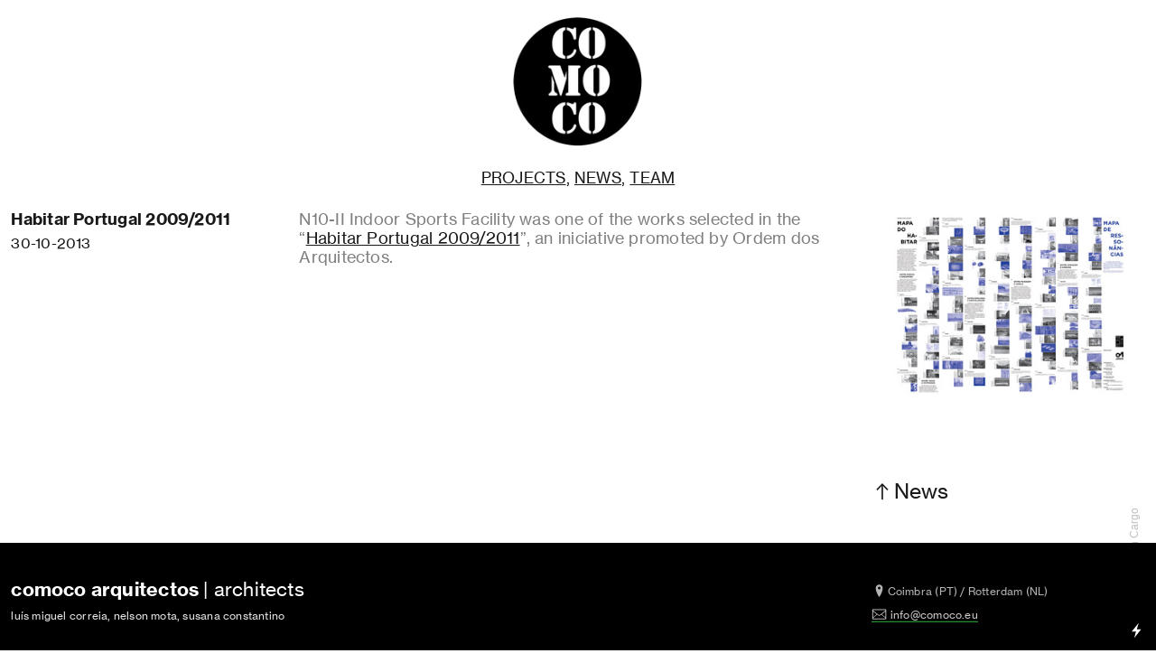

--- FILE ---
content_type: text/html; charset=UTF-8
request_url: https://comoco.eu/Habitar-Portugal-09-11
body_size: 32838
content:
<!DOCTYPE html>
<!-- 

        Running on cargo.site

-->
<html lang="en" data-predefined-style="true" data-css-presets="true" data-css-preset data-typography-preset>
	<head>
<script>
				var __cargo_context__ = 'live';
				var __cargo_js_ver__ = 'c=3521555348';
				var __cargo_maint__ = false;
				
				
			</script>
					<meta http-equiv="X-UA-Compatible" content="IE=edge,chrome=1">
		<meta http-equiv="Content-Type" content="text/html; charset=utf-8">
		<meta name="viewport" content="initial-scale=1.0, maximum-scale=1.0, user-scalable=no">
		
			<meta name="robots" content="index,follow">
		<title>Habitar Portugal 09/11 — comoco architects</title>
		<meta name="description" content="Habitar Portugal 2009/2011 30-10-2013 N10-II Indoor Sports Facility was one of the works selected in the “Habitar Portugal 2009/2011”, an iniciative...">
				<meta name="twitter:card" content="summary_large_image">
		<meta name="twitter:title" content="Habitar Portugal 09/11 — comoco architects">
		<meta name="twitter:description" content="Habitar Portugal 2009/2011 30-10-2013 N10-II Indoor Sports Facility was one of the works selected in the “Habitar Portugal 2009/2011”, an iniciative...">
		<meta name="twitter:image" content="https://freight.cargo.site/w/1000/i/5c83f2c46d1e0e52342b4a92c5710322032ebead246240f1f8b97ea9ffa55eb3/transferir.jpeg">
		<meta property="og:locale" content="en_US">
		<meta property="og:title" content="Habitar Portugal 09/11 — comoco architects">
		<meta property="og:description" content="Habitar Portugal 2009/2011 30-10-2013 N10-II Indoor Sports Facility was one of the works selected in the “Habitar Portugal 2009/2011”, an iniciative...">
		<meta property="og:url" content="https://comoco.eu/Habitar-Portugal-09-11">
		<meta property="og:image" content="https://freight.cargo.site/w/1000/i/5c83f2c46d1e0e52342b4a92c5710322032ebead246240f1f8b97ea9ffa55eb3/transferir.jpeg">
		<meta property="og:type" content="website">

		<link rel="preconnect" href="https://static.cargo.site" crossorigin>
		<link rel="preconnect" href="https://freight.cargo.site" crossorigin>
				<link rel="preconnect" href="https://type.cargo.site" crossorigin>

		<!--<link rel="preload" href="https://static.cargo.site/assets/social/IconFont-Regular-0.9.3.woff2" as="font" type="font/woff" crossorigin>-->

		

		<link href="https://freight.cargo.site/t/original/i/996deac18e2aa176058e34291e394cfb3c6f3ca60b15087723b5a7c949761272/comoco_logo_web.ico" rel="shortcut icon">
		<link href="https://comoco.eu/rss" rel="alternate" type="application/rss+xml" title="comoco architects feed">

		<link href="https://comoco.eu/stylesheet?c=3521555348&1649218465" id="member_stylesheet" rel="stylesheet" type="text/css" />
<style id="">@font-face{font-family:Icons;src:url(https://static.cargo.site/assets/social/IconFont-Regular-0.9.3.woff2);unicode-range:U+E000-E15C,U+F0000,U+FE0E}@font-face{font-family:Icons;src:url(https://static.cargo.site/assets/social/IconFont-Regular-0.9.3.woff2);font-weight:240;unicode-range:U+E000-E15C,U+F0000,U+FE0E}@font-face{font-family:Icons;src:url(https://static.cargo.site/assets/social/IconFont-Regular-0.9.3.woff2);unicode-range:U+E000-E15C,U+F0000,U+FE0E;font-weight:400}@font-face{font-family:Icons;src:url(https://static.cargo.site/assets/social/IconFont-Regular-0.9.3.woff2);unicode-range:U+E000-E15C,U+F0000,U+FE0E;font-weight:600}@font-face{font-family:Icons;src:url(https://static.cargo.site/assets/social/IconFont-Regular-0.9.3.woff2);unicode-range:U+E000-E15C,U+F0000,U+FE0E;font-weight:800}@font-face{font-family:Icons;src:url(https://static.cargo.site/assets/social/IconFont-Regular-0.9.3.woff2);unicode-range:U+E000-E15C,U+F0000,U+FE0E;font-style:italic}@font-face{font-family:Icons;src:url(https://static.cargo.site/assets/social/IconFont-Regular-0.9.3.woff2);unicode-range:U+E000-E15C,U+F0000,U+FE0E;font-weight:200;font-style:italic}@font-face{font-family:Icons;src:url(https://static.cargo.site/assets/social/IconFont-Regular-0.9.3.woff2);unicode-range:U+E000-E15C,U+F0000,U+FE0E;font-weight:400;font-style:italic}@font-face{font-family:Icons;src:url(https://static.cargo.site/assets/social/IconFont-Regular-0.9.3.woff2);unicode-range:U+E000-E15C,U+F0000,U+FE0E;font-weight:600;font-style:italic}@font-face{font-family:Icons;src:url(https://static.cargo.site/assets/social/IconFont-Regular-0.9.3.woff2);unicode-range:U+E000-E15C,U+F0000,U+FE0E;font-weight:800;font-style:italic}body.iconfont-loading,body.iconfont-loading *{color:transparent!important}body{-moz-osx-font-smoothing:grayscale;-webkit-font-smoothing:antialiased;-webkit-text-size-adjust:none}body.no-scroll{overflow:hidden}/*!
 * Content
 */.page{word-wrap:break-word}:focus{outline:0}.pointer-events-none{pointer-events:none}.pointer-events-auto{pointer-events:auto}.pointer-events-none .page_content .audio-player,.pointer-events-none .page_content .shop_product,.pointer-events-none .page_content a,.pointer-events-none .page_content audio,.pointer-events-none .page_content button,.pointer-events-none .page_content details,.pointer-events-none .page_content iframe,.pointer-events-none .page_content img,.pointer-events-none .page_content input,.pointer-events-none .page_content video{pointer-events:auto}.pointer-events-none .page_content *>a,.pointer-events-none .page_content>a{position:relative}s *{text-transform:inherit}#toolset{position:fixed;bottom:10px;right:10px;z-index:8}.mobile #toolset,.template_site_inframe #toolset{display:none}#toolset a{display:block;height:24px;width:24px;margin:0;padding:0;text-decoration:none;background:rgba(0,0,0,.2)}#toolset a:hover{background:rgba(0,0,0,.8)}[data-adminview] #toolset a,[data-adminview] #toolset_admin a{background:rgba(0,0,0,.04);pointer-events:none;cursor:default}#toolset_admin a:active{background:rgba(0,0,0,.7)}#toolset_admin a svg>*{transform:scale(1.1) translate(0,-.5px);transform-origin:50% 50%}#toolset_admin a svg{pointer-events:none;width:100%!important;height:auto!important}#following-container{overflow:auto;-webkit-overflow-scrolling:touch}#following-container iframe{height:100%;width:100%;position:absolute;top:0;left:0;right:0;bottom:0}:root{--following-width:-400px;--following-animation-duration:450ms}@keyframes following-open{0%{transform:translateX(0)}100%{transform:translateX(var(--following-width))}}@keyframes following-open-inverse{0%{transform:translateX(0)}100%{transform:translateX(calc(-1 * var(--following-width)))}}@keyframes following-close{0%{transform:translateX(var(--following-width))}100%{transform:translateX(0)}}@keyframes following-close-inverse{0%{transform:translateX(calc(-1 * var(--following-width)))}100%{transform:translateX(0)}}body.animate-left{animation:following-open var(--following-animation-duration);animation-fill-mode:both;animation-timing-function:cubic-bezier(.24,1,.29,1)}#following-container.animate-left{animation:following-close-inverse var(--following-animation-duration);animation-fill-mode:both;animation-timing-function:cubic-bezier(.24,1,.29,1)}#following-container.animate-left #following-frame{animation:following-close var(--following-animation-duration);animation-fill-mode:both;animation-timing-function:cubic-bezier(.24,1,.29,1)}body.animate-right{animation:following-close var(--following-animation-duration);animation-fill-mode:both;animation-timing-function:cubic-bezier(.24,1,.29,1)}#following-container.animate-right{animation:following-open-inverse var(--following-animation-duration);animation-fill-mode:both;animation-timing-function:cubic-bezier(.24,1,.29,1)}#following-container.animate-right #following-frame{animation:following-open var(--following-animation-duration);animation-fill-mode:both;animation-timing-function:cubic-bezier(.24,1,.29,1)}.slick-slider{position:relative;display:block;-moz-box-sizing:border-box;box-sizing:border-box;-webkit-user-select:none;-moz-user-select:none;-ms-user-select:none;user-select:none;-webkit-touch-callout:none;-khtml-user-select:none;-ms-touch-action:pan-y;touch-action:pan-y;-webkit-tap-highlight-color:transparent}.slick-list{position:relative;display:block;overflow:hidden;margin:0;padding:0}.slick-list:focus{outline:0}.slick-list.dragging{cursor:pointer;cursor:hand}.slick-slider .slick-list,.slick-slider .slick-track{transform:translate3d(0,0,0);will-change:transform}.slick-track{position:relative;top:0;left:0;display:block}.slick-track:after,.slick-track:before{display:table;content:'';width:1px;height:1px;margin-top:-1px;margin-left:-1px}.slick-track:after{clear:both}.slick-loading .slick-track{visibility:hidden}.slick-slide{display:none;float:left;height:100%;min-height:1px}[dir=rtl] .slick-slide{float:right}.content .slick-slide img{display:inline-block}.content .slick-slide img:not(.image-zoom){cursor:pointer}.content .scrub .slick-list,.content .scrub .slick-slide img:not(.image-zoom){cursor:ew-resize}body.slideshow-scrub-dragging *{cursor:ew-resize!important}.content .slick-slide img:not([src]),.content .slick-slide img[src='']{width:100%;height:auto}.slick-slide.slick-loading img{display:none}.slick-slide.dragging img{pointer-events:none}.slick-initialized .slick-slide{display:block}.slick-loading .slick-slide{visibility:hidden}.slick-vertical .slick-slide{display:block;height:auto;border:1px solid transparent}.slick-arrow.slick-hidden{display:none}.slick-arrow{position:absolute;z-index:9;width:0;top:0;height:100%;cursor:pointer;will-change:opacity;-webkit-transition:opacity 333ms cubic-bezier(.4,0,.22,1);transition:opacity 333ms cubic-bezier(.4,0,.22,1)}.slick-arrow.hidden{opacity:0}.slick-arrow svg{position:absolute;width:36px;height:36px;top:0;left:0;right:0;bottom:0;margin:auto;transform:translate(.25px,.25px)}.slick-arrow svg.right-arrow{transform:translate(.25px,.25px) scaleX(-1)}.slick-arrow svg:active{opacity:.75}.slick-arrow svg .arrow-shape{fill:none!important;stroke:#fff;stroke-linecap:square}.slick-arrow svg .arrow-outline{fill:none!important;stroke-width:2.5px;stroke:rgba(0,0,0,.6);stroke-linecap:square}.slick-arrow.slick-next{right:0;text-align:right}.slick-next svg,.wallpaper-navigation .slick-next svg{margin-right:10px}.mobile .slick-next svg{margin-right:10px}.slick-arrow.slick-prev{text-align:left}.slick-prev svg,.wallpaper-navigation .slick-prev svg{margin-left:10px}.mobile .slick-prev svg{margin-left:10px}.loading_animation{display:none;vertical-align:middle;z-index:15;line-height:0;pointer-events:none;border-radius:100%}.loading_animation.hidden{display:none}.loading_animation.pulsing{opacity:0;display:inline-block;animation-delay:.1s;-webkit-animation-delay:.1s;-moz-animation-delay:.1s;animation-duration:12s;animation-iteration-count:infinite;animation:fade-pulse-in .5s ease-in-out;-moz-animation:fade-pulse-in .5s ease-in-out;-webkit-animation:fade-pulse-in .5s ease-in-out;-webkit-animation-fill-mode:forwards;-moz-animation-fill-mode:forwards;animation-fill-mode:forwards}.loading_animation.pulsing.no-delay{animation-delay:0s;-webkit-animation-delay:0s;-moz-animation-delay:0s}.loading_animation div{border-radius:100%}.loading_animation div svg{max-width:100%;height:auto}.loading_animation div,.loading_animation div svg{width:20px;height:20px}.loading_animation.full-width svg{width:100%;height:auto}.loading_animation.full-width.big svg{width:100px;height:100px}.loading_animation div svg>*{fill:#ccc}.loading_animation div{-webkit-animation:spin-loading 12s ease-out;-webkit-animation-iteration-count:infinite;-moz-animation:spin-loading 12s ease-out;-moz-animation-iteration-count:infinite;animation:spin-loading 12s ease-out;animation-iteration-count:infinite}.loading_animation.hidden{display:none}[data-backdrop] .loading_animation{position:absolute;top:15px;left:15px;z-index:99}.loading_animation.position-absolute.middle{top:calc(50% - 10px);left:calc(50% - 10px)}.loading_animation.position-absolute.topleft{top:0;left:0}.loading_animation.position-absolute.middleright{top:calc(50% - 10px);right:1rem}.loading_animation.position-absolute.middleleft{top:calc(50% - 10px);left:1rem}.loading_animation.gray div svg>*{fill:#999}.loading_animation.gray-dark div svg>*{fill:#666}.loading_animation.gray-darker div svg>*{fill:#555}.loading_animation.gray-light div svg>*{fill:#ccc}.loading_animation.white div svg>*{fill:rgba(255,255,255,.85)}.loading_animation.blue div svg>*{fill:#698fff}.loading_animation.inline{display:inline-block;margin-bottom:.5ex}.loading_animation.inline.left{margin-right:.5ex}@-webkit-keyframes fade-pulse-in{0%{opacity:0}50%{opacity:.5}100%{opacity:1}}@-moz-keyframes fade-pulse-in{0%{opacity:0}50%{opacity:.5}100%{opacity:1}}@keyframes fade-pulse-in{0%{opacity:0}50%{opacity:.5}100%{opacity:1}}@-webkit-keyframes pulsate{0%{opacity:1}50%{opacity:0}100%{opacity:1}}@-moz-keyframes pulsate{0%{opacity:1}50%{opacity:0}100%{opacity:1}}@keyframes pulsate{0%{opacity:1}50%{opacity:0}100%{opacity:1}}@-webkit-keyframes spin-loading{0%{transform:rotate(0)}9%{transform:rotate(1050deg)}18%{transform:rotate(-1090deg)}20%{transform:rotate(-1080deg)}23%{transform:rotate(-1080deg)}28%{transform:rotate(-1095deg)}29%{transform:rotate(-1065deg)}34%{transform:rotate(-1080deg)}35%{transform:rotate(-1050deg)}40%{transform:rotate(-1065deg)}41%{transform:rotate(-1035deg)}44%{transform:rotate(-1035deg)}47%{transform:rotate(-2160deg)}50%{transform:rotate(-2160deg)}56%{transform:rotate(45deg)}60%{transform:rotate(45deg)}80%{transform:rotate(6120deg)}100%{transform:rotate(0)}}@keyframes spin-loading{0%{transform:rotate(0)}9%{transform:rotate(1050deg)}18%{transform:rotate(-1090deg)}20%{transform:rotate(-1080deg)}23%{transform:rotate(-1080deg)}28%{transform:rotate(-1095deg)}29%{transform:rotate(-1065deg)}34%{transform:rotate(-1080deg)}35%{transform:rotate(-1050deg)}40%{transform:rotate(-1065deg)}41%{transform:rotate(-1035deg)}44%{transform:rotate(-1035deg)}47%{transform:rotate(-2160deg)}50%{transform:rotate(-2160deg)}56%{transform:rotate(45deg)}60%{transform:rotate(45deg)}80%{transform:rotate(6120deg)}100%{transform:rotate(0)}}[grid-row]{align-items:flex-start;box-sizing:border-box;display:-webkit-box;display:-webkit-flex;display:-ms-flexbox;display:flex;-webkit-flex-wrap:wrap;-ms-flex-wrap:wrap;flex-wrap:wrap}[grid-col]{box-sizing:border-box}[grid-row] [grid-col].empty:after{content:"\0000A0";cursor:text}body.mobile[data-adminview=content-editproject] [grid-row] [grid-col].empty:after{display:none}[grid-col=auto]{-webkit-box-flex:1;-webkit-flex:1;-ms-flex:1;flex:1}[grid-col=x12]{width:100%}[grid-col=x11]{width:50%}[grid-col=x10]{width:33.33%}[grid-col=x9]{width:25%}[grid-col=x8]{width:20%}[grid-col=x7]{width:16.666666667%}[grid-col=x6]{width:14.285714286%}[grid-col=x5]{width:12.5%}[grid-col=x4]{width:11.111111111%}[grid-col=x3]{width:10%}[grid-col=x2]{width:9.090909091%}[grid-col=x1]{width:8.333333333%}[grid-col="1"]{width:8.33333%}[grid-col="2"]{width:16.66667%}[grid-col="3"]{width:25%}[grid-col="4"]{width:33.33333%}[grid-col="5"]{width:41.66667%}[grid-col="6"]{width:50%}[grid-col="7"]{width:58.33333%}[grid-col="8"]{width:66.66667%}[grid-col="9"]{width:75%}[grid-col="10"]{width:83.33333%}[grid-col="11"]{width:91.66667%}[grid-col="12"]{width:100%}body.mobile [grid-responsive] [grid-col]{width:100%;-webkit-box-flex:none;-webkit-flex:none;-ms-flex:none;flex:none}[data-ce-host=true][contenteditable=true] [grid-pad]{pointer-events:none}[data-ce-host=true][contenteditable=true] [grid-pad]>*{pointer-events:auto}[grid-pad="0"]{padding:0}[grid-pad="0.25"]{padding:.125rem}[grid-pad="0.5"]{padding:.25rem}[grid-pad="0.75"]{padding:.375rem}[grid-pad="1"]{padding:.5rem}[grid-pad="1.25"]{padding:.625rem}[grid-pad="1.5"]{padding:.75rem}[grid-pad="1.75"]{padding:.875rem}[grid-pad="2"]{padding:1rem}[grid-pad="2.5"]{padding:1.25rem}[grid-pad="3"]{padding:1.5rem}[grid-pad="3.5"]{padding:1.75rem}[grid-pad="4"]{padding:2rem}[grid-pad="5"]{padding:2.5rem}[grid-pad="6"]{padding:3rem}[grid-pad="7"]{padding:3.5rem}[grid-pad="8"]{padding:4rem}[grid-pad="9"]{padding:4.5rem}[grid-pad="10"]{padding:5rem}[grid-gutter="0"]{margin:0}[grid-gutter="0.5"]{margin:-.25rem}[grid-gutter="1"]{margin:-.5rem}[grid-gutter="1.5"]{margin:-.75rem}[grid-gutter="2"]{margin:-1rem}[grid-gutter="2.5"]{margin:-1.25rem}[grid-gutter="3"]{margin:-1.5rem}[grid-gutter="3.5"]{margin:-1.75rem}[grid-gutter="4"]{margin:-2rem}[grid-gutter="5"]{margin:-2.5rem}[grid-gutter="6"]{margin:-3rem}[grid-gutter="7"]{margin:-3.5rem}[grid-gutter="8"]{margin:-4rem}[grid-gutter="10"]{margin:-5rem}[grid-gutter="12"]{margin:-6rem}[grid-gutter="14"]{margin:-7rem}[grid-gutter="16"]{margin:-8rem}[grid-gutter="18"]{margin:-9rem}[grid-gutter="20"]{margin:-10rem}small{max-width:100%;text-decoration:inherit}img:not([src]),img[src='']{outline:1px solid rgba(177,177,177,.4);outline-offset:-1px;content:url([data-uri])}img.image-zoom{cursor:-webkit-zoom-in;cursor:-moz-zoom-in;cursor:zoom-in}#imprimatur{color:#333;font-size:10px;font-family:-apple-system,BlinkMacSystemFont,"Segoe UI",Roboto,Oxygen,Ubuntu,Cantarell,"Open Sans","Helvetica Neue",sans-serif,"Sans Serif",Icons;/*!System*/position:fixed;opacity:.3;right:-28px;bottom:160px;transform:rotate(270deg);-ms-transform:rotate(270deg);-webkit-transform:rotate(270deg);z-index:8;text-transform:uppercase;color:#999;opacity:.5;padding-bottom:2px;text-decoration:none}.mobile #imprimatur{display:none}bodycopy cargo-link a{font-family:-apple-system,BlinkMacSystemFont,"Segoe UI",Roboto,Oxygen,Ubuntu,Cantarell,"Open Sans","Helvetica Neue",sans-serif,"Sans Serif",Icons;/*!System*/font-size:12px;font-style:normal;font-weight:400;transform:rotate(270deg);text-decoration:none;position:fixed!important;right:-27px;bottom:100px;text-decoration:none;letter-spacing:normal;background:0 0;border:0;border-bottom:0;outline:0}/*! PhotoSwipe Default UI CSS by Dmitry Semenov | photoswipe.com | MIT license */.pswp--has_mouse .pswp__button--arrow--left,.pswp--has_mouse .pswp__button--arrow--right,.pswp__ui{visibility:visible}.pswp--minimal--dark .pswp__top-bar,.pswp__button{background:0 0}.pswp,.pswp__bg,.pswp__container,.pswp__img--placeholder,.pswp__zoom-wrap,.quick-view-navigation{-webkit-backface-visibility:hidden}.pswp__button{cursor:pointer;opacity:1;-webkit-appearance:none;transition:opacity .2s;-webkit-box-shadow:none;box-shadow:none}.pswp__button-close>svg{top:10px;right:10px;margin-left:auto}.pswp--touch .quick-view-navigation{display:none}.pswp__ui{-webkit-font-smoothing:auto;opacity:1;z-index:1550}.quick-view-navigation{will-change:opacity;-webkit-transition:opacity 333ms cubic-bezier(.4,0,.22,1);transition:opacity 333ms cubic-bezier(.4,0,.22,1)}.quick-view-navigation .pswp__group .pswp__button{pointer-events:auto}.pswp__button>svg{position:absolute;width:36px;height:36px}.quick-view-navigation .pswp__group:active svg{opacity:.75}.pswp__button svg .shape-shape{fill:#fff}.pswp__button svg .shape-outline{fill:#000}.pswp__button-prev>svg{top:0;bottom:0;left:10px;margin:auto}.pswp__button-next>svg{top:0;bottom:0;right:10px;margin:auto}.quick-view-navigation .pswp__group .pswp__button-prev{position:absolute;left:0;top:0;width:0;height:100%}.quick-view-navigation .pswp__group .pswp__button-next{position:absolute;right:0;top:0;width:0;height:100%}.quick-view-navigation .close-button,.quick-view-navigation .left-arrow,.quick-view-navigation .right-arrow{transform:translate(.25px,.25px)}.quick-view-navigation .right-arrow{transform:translate(.25px,.25px) scaleX(-1)}.pswp__button svg .shape-outline{fill:transparent!important;stroke:#000;stroke-width:2.5px;stroke-linecap:square}.pswp__button svg .shape-shape{fill:transparent!important;stroke:#fff;stroke-width:1.5px;stroke-linecap:square}.pswp__bg,.pswp__scroll-wrap,.pswp__zoom-wrap{width:100%;position:absolute}.quick-view-navigation .pswp__group .pswp__button-close{margin:0}.pswp__container,.pswp__item,.pswp__zoom-wrap{right:0;bottom:0;top:0;position:absolute;left:0}.pswp__ui--hidden .pswp__button{opacity:.001}.pswp__ui--hidden .pswp__button,.pswp__ui--hidden .pswp__button *{pointer-events:none}.pswp .pswp__ui.pswp__ui--displaynone{display:none}.pswp__element--disabled{display:none!important}/*! PhotoSwipe main CSS by Dmitry Semenov | photoswipe.com | MIT license */.pswp{position:fixed;display:none;height:100%;width:100%;top:0;left:0;right:0;bottom:0;margin:auto;-ms-touch-action:none;touch-action:none;z-index:9999999;-webkit-text-size-adjust:100%;line-height:initial;letter-spacing:initial;outline:0}.pswp img{max-width:none}.pswp--zoom-disabled .pswp__img{cursor:default!important}.pswp--animate_opacity{opacity:.001;will-change:opacity;-webkit-transition:opacity 333ms cubic-bezier(.4,0,.22,1);transition:opacity 333ms cubic-bezier(.4,0,.22,1)}.pswp--open{display:block}.pswp--zoom-allowed .pswp__img{cursor:-webkit-zoom-in;cursor:-moz-zoom-in;cursor:zoom-in}.pswp--zoomed-in .pswp__img{cursor:-webkit-grab;cursor:-moz-grab;cursor:grab}.pswp--dragging .pswp__img{cursor:-webkit-grabbing;cursor:-moz-grabbing;cursor:grabbing}.pswp__bg{left:0;top:0;height:100%;opacity:0;transform:translateZ(0);will-change:opacity}.pswp__scroll-wrap{left:0;top:0;height:100%}.pswp__container,.pswp__zoom-wrap{-ms-touch-action:none;touch-action:none}.pswp__container,.pswp__img{-webkit-user-select:none;-moz-user-select:none;-ms-user-select:none;user-select:none;-webkit-tap-highlight-color:transparent;-webkit-touch-callout:none}.pswp__zoom-wrap{-webkit-transform-origin:left top;-ms-transform-origin:left top;transform-origin:left top;-webkit-transition:-webkit-transform 222ms cubic-bezier(.4,0,.22,1);transition:transform 222ms cubic-bezier(.4,0,.22,1)}.pswp__bg{-webkit-transition:opacity 222ms cubic-bezier(.4,0,.22,1);transition:opacity 222ms cubic-bezier(.4,0,.22,1)}.pswp--animated-in .pswp__bg,.pswp--animated-in .pswp__zoom-wrap{-webkit-transition:none;transition:none}.pswp--hide-overflow .pswp__scroll-wrap,.pswp--hide-overflow.pswp{overflow:hidden}.pswp__img{position:absolute;width:auto;height:auto;top:0;left:0}.pswp__img--placeholder--blank{background:#222}.pswp--ie .pswp__img{width:100%!important;height:auto!important;left:0;top:0}.pswp__ui--idle{opacity:0}.pswp__error-msg{position:absolute;left:0;top:50%;width:100%;text-align:center;font-size:14px;line-height:16px;margin-top:-8px;color:#ccc}.pswp__error-msg a{color:#ccc;text-decoration:underline}.pswp__error-msg{font-family:-apple-system,BlinkMacSystemFont,"Segoe UI",Roboto,Oxygen,Ubuntu,Cantarell,"Open Sans","Helvetica Neue",sans-serif}.quick-view.mouse-down .iframe-item{pointer-events:none!important}.quick-view-caption-positioner{pointer-events:none;width:100%;height:100%}.quick-view-caption-wrapper{margin:auto;position:absolute;bottom:0;left:0;right:0}.quick-view-horizontal-align-left .quick-view-caption-wrapper{margin-left:0}.quick-view-horizontal-align-right .quick-view-caption-wrapper{margin-right:0}[data-quick-view-caption]{transition:.1s opacity ease-in-out;position:absolute;bottom:0;left:0;right:0}.quick-view-horizontal-align-left [data-quick-view-caption]{text-align:left}.quick-view-horizontal-align-right [data-quick-view-caption]{text-align:right}.quick-view-caption{transition:.1s opacity ease-in-out}.quick-view-caption>*{display:inline-block}.quick-view-caption *{pointer-events:auto}.quick-view-caption.hidden{opacity:0}.shop_product .dropdown_wrapper{flex:0 0 100%;position:relative}.shop_product select{appearance:none;-moz-appearance:none;-webkit-appearance:none;outline:0;-webkit-font-smoothing:antialiased;-moz-osx-font-smoothing:grayscale;cursor:pointer;border-radius:0;white-space:nowrap;overflow:hidden!important;text-overflow:ellipsis}.shop_product select.dropdown::-ms-expand{display:none}.shop_product a{cursor:pointer;border-bottom:none;text-decoration:none}.shop_product a.out-of-stock{pointer-events:none}body.audio-player-dragging *{cursor:ew-resize!important}.audio-player{display:inline-flex;flex:1 0 calc(100% - 2px);width:calc(100% - 2px)}.audio-player .button{height:100%;flex:0 0 3.3rem;display:flex}.audio-player .separator{left:3.3rem;height:100%}.audio-player .buffer{width:0%;height:100%;transition:left .3s linear,width .3s linear}.audio-player.seeking .buffer{transition:left 0s,width 0s}.audio-player.seeking{user-select:none;-webkit-user-select:none;cursor:ew-resize}.audio-player.seeking *{user-select:none;-webkit-user-select:none;cursor:ew-resize}.audio-player .bar{overflow:hidden;display:flex;justify-content:space-between;align-content:center;flex-grow:1}.audio-player .progress{width:0%;height:100%;transition:width .3s linear}.audio-player.seeking .progress{transition:width 0s}.audio-player .pause,.audio-player .play{cursor:pointer;height:100%}.audio-player .note-icon{margin:auto 0;order:2;flex:0 1 auto}.audio-player .title{white-space:nowrap;overflow:hidden;text-overflow:ellipsis;pointer-events:none;user-select:none;padding:.5rem 0 .5rem 1rem;margin:auto auto auto 0;flex:0 3 auto;min-width:0;width:100%}.audio-player .total-time{flex:0 1 auto;margin:auto 0}.audio-player .current-time,.audio-player .play-text{flex:0 1 auto;margin:auto 0}.audio-player .stream-anim{user-select:none;margin:auto auto auto 0}.audio-player .stream-anim span{display:inline-block}.audio-player .buffer,.audio-player .current-time,.audio-player .note-svg,.audio-player .play-text,.audio-player .separator,.audio-player .total-time{user-select:none;pointer-events:none}.audio-player .buffer,.audio-player .play-text,.audio-player .progress{position:absolute}.audio-player,.audio-player .bar,.audio-player .button,.audio-player .current-time,.audio-player .note-icon,.audio-player .pause,.audio-player .play,.audio-player .total-time{position:relative}body.mobile .audio-player,body.mobile .audio-player *{-webkit-touch-callout:none}#standalone-admin-frame{border:0;width:400px;position:absolute;right:0;top:0;height:100vh;z-index:99}body[standalone-admin=true] #standalone-admin-frame{transform:translate(0,0)}body[standalone-admin=true] .main_container{width:calc(100% - 400px)}body[standalone-admin=false] #standalone-admin-frame{transform:translate(100%,0)}body[standalone-admin=false] .main_container{width:100%}.toggle_standaloneAdmin{position:fixed;top:0;right:400px;height:40px;width:40px;z-index:999;cursor:pointer;background-color:rgba(0,0,0,.4)}.toggle_standaloneAdmin:active{opacity:.7}body[standalone-admin=false] .toggle_standaloneAdmin{right:0}.toggle_standaloneAdmin *{color:#fff;fill:#fff}.toggle_standaloneAdmin svg{padding:6px;width:100%;height:100%;opacity:.85}body[standalone-admin=false] .toggle_standaloneAdmin #close,body[standalone-admin=true] .toggle_standaloneAdmin #backdropsettings{display:none}.toggle_standaloneAdmin>div{width:100%;height:100%}#admin_toggle_button{position:fixed;top:50%;transform:translate(0,-50%);right:400px;height:36px;width:12px;z-index:999;cursor:pointer;background-color:rgba(0,0,0,.09);padding-left:2px;margin-right:5px}#admin_toggle_button .bar{content:'';background:rgba(0,0,0,.09);position:fixed;width:5px;bottom:0;top:0;z-index:10}#admin_toggle_button:active{background:rgba(0,0,0,.065)}#admin_toggle_button *{color:#fff;fill:#fff}#admin_toggle_button svg{padding:0;width:16px;height:36px;margin-left:1px;opacity:1}#admin_toggle_button svg *{fill:#fff;opacity:1}#admin_toggle_button[data-state=closed] .toggle_admin_close{display:none}#admin_toggle_button[data-state=closed],#admin_toggle_button[data-state=closed] .toggle_admin_open{width:20px;cursor:pointer;margin:0}#admin_toggle_button[data-state=closed] svg{margin-left:2px}#admin_toggle_button[data-state=open] .toggle_admin_open{display:none}select,select *{text-rendering:auto!important}b b{font-weight:inherit}*{-webkit-box-sizing:border-box;-moz-box-sizing:border-box;box-sizing:border-box}customhtml>*{position:relative;z-index:10}body,html{min-height:100vh;margin:0;padding:0}html{touch-action:manipulation;position:relative;background-color:#fff}.main_container{min-height:100vh;width:100%;overflow:hidden}.container{display:-webkit-box;display:-webkit-flex;display:-moz-box;display:-ms-flexbox;display:flex;-webkit-flex-wrap:wrap;-moz-flex-wrap:wrap;-ms-flex-wrap:wrap;flex-wrap:wrap;max-width:100%;width:100%;overflow:visible}.container{align-items:flex-start;-webkit-align-items:flex-start}.page{z-index:2}.page ul li>text-limit{display:block}.content,.content_container,.pinned{-webkit-flex:1 0 auto;-moz-flex:1 0 auto;-ms-flex:1 0 auto;flex:1 0 auto;max-width:100%}.content_container{width:100%}.content_container.full_height{min-height:100vh}.page_background{position:absolute;top:0;left:0;width:100%;height:100%}.page_container{position:relative;overflow:visible;width:100%}.backdrop{position:absolute;top:0;z-index:1;width:100%;height:100%;max-height:100vh}.backdrop>div{position:absolute;top:0;left:0;width:100%;height:100%;-webkit-backface-visibility:hidden;backface-visibility:hidden;transform:translate3d(0,0,0);contain:strict}[data-backdrop].backdrop>div[data-overflowing]{max-height:100vh;position:absolute;top:0;left:0}body.mobile [split-responsive]{display:flex;flex-direction:column}body.mobile [split-responsive] .container{width:100%;order:2}body.mobile [split-responsive] .backdrop{position:relative;height:50vh;width:100%;order:1}body.mobile [split-responsive] [data-auxiliary].backdrop{position:absolute;height:50vh;width:100%;order:1}.page{position:relative;z-index:2}img[data-align=left]{float:left}img[data-align=right]{float:right}[data-rotation]{transform-origin:center center}.content .page_content:not([contenteditable=true]) [data-draggable]{pointer-events:auto!important;backface-visibility:hidden}.preserve-3d{-moz-transform-style:preserve-3d;transform-style:preserve-3d}.content .page_content:not([contenteditable=true]) [data-draggable] iframe{pointer-events:none!important}.dragging-active iframe{pointer-events:none!important}.content .page_content:not([contenteditable=true]) [data-draggable]:active{opacity:1}.content .scroll-transition-fade{transition:transform 1s ease-in-out,opacity .8s ease-in-out}.content .scroll-transition-fade.below-viewport{opacity:0;transform:translateY(40px)}.mobile.full_width .page_container:not([split-layout]) .container_width{width:100%}[data-view=pinned_bottom] .bottom_pin_invisibility{visibility:hidden}.pinned{position:relative;width:100%}.pinned .page_container.accommodate:not(.fixed):not(.overlay){z-index:2}.pinned .page_container.overlay{position:absolute;z-index:4}.pinned .page_container.overlay.fixed{position:fixed}.pinned .page_container.overlay.fixed .page{max-height:100vh;-webkit-overflow-scrolling:touch}.pinned .page_container.overlay.fixed .page.allow-scroll{overflow-y:auto;overflow-x:hidden}.pinned .page_container.overlay.fixed .page.allow-scroll{align-items:flex-start;-webkit-align-items:flex-start}.pinned .page_container .page.allow-scroll::-webkit-scrollbar{width:0;background:0 0;display:none}.pinned.pinned_top .page_container.overlay{left:0;top:0}.pinned.pinned_bottom .page_container.overlay{left:0;bottom:0}div[data-container=set]:empty{margin-top:1px}.thumbnails{position:relative;z-index:1}[thumbnails=grid]{align-items:baseline}[thumbnails=justify] .thumbnail{box-sizing:content-box}[thumbnails][data-padding-zero] .thumbnail{margin-bottom:-1px}[thumbnails=montessori] .thumbnail{pointer-events:auto;position:absolute}[thumbnails] .thumbnail>a{display:block;text-decoration:none}[thumbnails=montessori]{height:0}[thumbnails][data-resizing],[thumbnails][data-resizing] *{cursor:nwse-resize}[thumbnails] .thumbnail .resize-handle{cursor:nwse-resize;width:26px;height:26px;padding:5px;position:absolute;opacity:.75;right:-1px;bottom:-1px;z-index:100}[thumbnails][data-resizing] .resize-handle{display:none}[thumbnails] .thumbnail .resize-handle svg{position:absolute;top:0;left:0}[thumbnails] .thumbnail .resize-handle:hover{opacity:1}[data-can-move].thumbnail .resize-handle svg .resize_path_outline{fill:#fff}[data-can-move].thumbnail .resize-handle svg .resize_path{fill:#000}[thumbnails=montessori] .thumbnail_sizer{height:0;width:100%;position:relative;padding-bottom:100%;pointer-events:none}[thumbnails] .thumbnail img{display:block;min-height:3px;margin-bottom:0}[thumbnails] .thumbnail img:not([src]),img[src=""]{margin:0!important;width:100%;min-height:3px;height:100%!important;position:absolute}[aspect-ratio="1x1"].thumb_image{height:0;padding-bottom:100%;overflow:hidden}[aspect-ratio="4x3"].thumb_image{height:0;padding-bottom:75%;overflow:hidden}[aspect-ratio="16x9"].thumb_image{height:0;padding-bottom:56.25%;overflow:hidden}[thumbnails] .thumb_image{width:100%;position:relative}[thumbnails][thumbnail-vertical-align=top]{align-items:flex-start}[thumbnails][thumbnail-vertical-align=middle]{align-items:center}[thumbnails][thumbnail-vertical-align=bottom]{align-items:baseline}[thumbnails][thumbnail-horizontal-align=left]{justify-content:flex-start}[thumbnails][thumbnail-horizontal-align=middle]{justify-content:center}[thumbnails][thumbnail-horizontal-align=right]{justify-content:flex-end}.thumb_image.default_image>svg{position:absolute;top:0;left:0;bottom:0;right:0;width:100%;height:100%}.thumb_image.default_image{outline:1px solid #ccc;outline-offset:-1px;position:relative}.mobile.full_width [data-view=Thumbnail] .thumbnails_width{width:100%}.content [data-draggable] a:active,.content [data-draggable] img:active{opacity:initial}.content .draggable-dragging{opacity:initial}[data-draggable].draggable_visible{visibility:visible}[data-draggable].draggable_hidden{visibility:hidden}.gallery_card [data-draggable],.marquee [data-draggable]{visibility:inherit}[data-draggable]{visibility:visible;background-color:rgba(0,0,0,.003)}#site_menu_panel_container .image-gallery:not(.initialized){height:0;padding-bottom:100%;min-height:initial}.image-gallery:not(.initialized){min-height:100vh;visibility:hidden;width:100%}.image-gallery .gallery_card img{display:block;width:100%;height:auto}.image-gallery .gallery_card{transform-origin:center}.image-gallery .gallery_card.dragging{opacity:.1;transform:initial!important}.image-gallery:not([image-gallery=slideshow]) .gallery_card iframe:only-child,.image-gallery:not([image-gallery=slideshow]) .gallery_card video:only-child{width:100%;height:100%;top:0;left:0;position:absolute}.image-gallery[image-gallery=slideshow] .gallery_card video[muted][autoplay]:not([controls]),.image-gallery[image-gallery=slideshow] .gallery_card video[muted][data-autoplay]:not([controls]){pointer-events:none}.image-gallery [image-gallery-pad="0"] video:only-child{object-fit:cover;height:calc(100% + 1px)}div.image-gallery>a,div.image-gallery>iframe,div.image-gallery>img,div.image-gallery>video{display:none}[image-gallery-row]{align-items:flex-start;box-sizing:border-box;display:-webkit-box;display:-webkit-flex;display:-ms-flexbox;display:flex;-webkit-flex-wrap:wrap;-ms-flex-wrap:wrap;flex-wrap:wrap}.image-gallery .gallery_card_image{width:100%;position:relative}[data-predefined-style=true] .image-gallery a.gallery_card{display:block;border:none}[image-gallery-col]{box-sizing:border-box}[image-gallery-col=x12]{width:100%}[image-gallery-col=x11]{width:50%}[image-gallery-col=x10]{width:33.33%}[image-gallery-col=x9]{width:25%}[image-gallery-col=x8]{width:20%}[image-gallery-col=x7]{width:16.666666667%}[image-gallery-col=x6]{width:14.285714286%}[image-gallery-col=x5]{width:12.5%}[image-gallery-col=x4]{width:11.111111111%}[image-gallery-col=x3]{width:10%}[image-gallery-col=x2]{width:9.090909091%}[image-gallery-col=x1]{width:8.333333333%}.content .page_content [image-gallery-pad].image-gallery{pointer-events:none}.content .page_content [image-gallery-pad].image-gallery .gallery_card_image>*,.content .page_content [image-gallery-pad].image-gallery .gallery_image_caption{pointer-events:auto}.content .page_content [image-gallery-pad="0"]{padding:0}.content .page_content [image-gallery-pad="0.25"]{padding:.125rem}.content .page_content [image-gallery-pad="0.5"]{padding:.25rem}.content .page_content [image-gallery-pad="0.75"]{padding:.375rem}.content .page_content [image-gallery-pad="1"]{padding:.5rem}.content .page_content [image-gallery-pad="1.25"]{padding:.625rem}.content .page_content [image-gallery-pad="1.5"]{padding:.75rem}.content .page_content [image-gallery-pad="1.75"]{padding:.875rem}.content .page_content [image-gallery-pad="2"]{padding:1rem}.content .page_content [image-gallery-pad="2.5"]{padding:1.25rem}.content .page_content [image-gallery-pad="3"]{padding:1.5rem}.content .page_content [image-gallery-pad="3.5"]{padding:1.75rem}.content .page_content [image-gallery-pad="4"]{padding:2rem}.content .page_content [image-gallery-pad="5"]{padding:2.5rem}.content .page_content [image-gallery-pad="6"]{padding:3rem}.content .page_content [image-gallery-pad="7"]{padding:3.5rem}.content .page_content [image-gallery-pad="8"]{padding:4rem}.content .page_content [image-gallery-pad="9"]{padding:4.5rem}.content .page_content [image-gallery-pad="10"]{padding:5rem}.content .page_content [image-gallery-gutter="0"]{margin:0}.content .page_content [image-gallery-gutter="0.5"]{margin:-.25rem}.content .page_content [image-gallery-gutter="1"]{margin:-.5rem}.content .page_content [image-gallery-gutter="1.5"]{margin:-.75rem}.content .page_content [image-gallery-gutter="2"]{margin:-1rem}.content .page_content [image-gallery-gutter="2.5"]{margin:-1.25rem}.content .page_content [image-gallery-gutter="3"]{margin:-1.5rem}.content .page_content [image-gallery-gutter="3.5"]{margin:-1.75rem}.content .page_content [image-gallery-gutter="4"]{margin:-2rem}.content .page_content [image-gallery-gutter="5"]{margin:-2.5rem}.content .page_content [image-gallery-gutter="6"]{margin:-3rem}.content .page_content [image-gallery-gutter="7"]{margin:-3.5rem}.content .page_content [image-gallery-gutter="8"]{margin:-4rem}.content .page_content [image-gallery-gutter="10"]{margin:-5rem}.content .page_content [image-gallery-gutter="12"]{margin:-6rem}.content .page_content [image-gallery-gutter="14"]{margin:-7rem}.content .page_content [image-gallery-gutter="16"]{margin:-8rem}.content .page_content [image-gallery-gutter="18"]{margin:-9rem}.content .page_content [image-gallery-gutter="20"]{margin:-10rem}[image-gallery=slideshow]:not(.initialized)>*{min-height:1px;opacity:0;min-width:100%}[image-gallery=slideshow][data-constrained-by=height] [image-gallery-vertical-align].slick-track{align-items:flex-start}[image-gallery=slideshow] img.image-zoom:active{opacity:initial}[image-gallery=slideshow].slick-initialized .gallery_card{pointer-events:none}[image-gallery=slideshow].slick-initialized .gallery_card.slick-current{pointer-events:auto}[image-gallery=slideshow] .gallery_card:not(.has_caption){line-height:0}.content .page_content [image-gallery=slideshow].image-gallery>*{pointer-events:auto}.content [image-gallery=slideshow].image-gallery.slick-initialized .gallery_card{overflow:hidden;margin:0;display:flex;flex-flow:row wrap;flex-shrink:0}.content [image-gallery=slideshow].image-gallery.slick-initialized .gallery_card.slick-current{overflow:visible}[image-gallery=slideshow] .gallery_image_caption{opacity:1;transition:opacity .3s;-webkit-transition:opacity .3s;width:100%;margin-left:auto;margin-right:auto;clear:both}[image-gallery-horizontal-align=left] .gallery_image_caption{text-align:left}[image-gallery-horizontal-align=middle] .gallery_image_caption{text-align:center}[image-gallery-horizontal-align=right] .gallery_image_caption{text-align:right}[image-gallery=slideshow][data-slideshow-in-transition] .gallery_image_caption{opacity:0;transition:opacity .3s;-webkit-transition:opacity .3s}[image-gallery=slideshow] .gallery_card_image{width:initial;margin:0;display:inline-block}[image-gallery=slideshow] .gallery_card img{margin:0;display:block}[image-gallery=slideshow][data-exploded]{align-items:flex-start;box-sizing:border-box;display:-webkit-box;display:-webkit-flex;display:-ms-flexbox;display:flex;-webkit-flex-wrap:wrap;-ms-flex-wrap:wrap;flex-wrap:wrap;justify-content:flex-start;align-content:flex-start}[image-gallery=slideshow][data-exploded] .gallery_card{padding:1rem;width:16.666%}[image-gallery=slideshow][data-exploded] .gallery_card_image{height:0;display:block;width:100%}[image-gallery=grid]{align-items:baseline}[image-gallery=grid] .gallery_card.has_caption .gallery_card_image{display:block}[image-gallery=grid] [image-gallery-pad="0"].gallery_card{margin-bottom:-1px}[image-gallery=grid] .gallery_card img{margin:0}[image-gallery=columns] .gallery_card img{margin:0}[image-gallery=justify]{align-items:flex-start}[image-gallery=justify] .gallery_card img{margin:0}[image-gallery=montessori][image-gallery-row]{display:block}[image-gallery=montessori] a.gallery_card,[image-gallery=montessori] div.gallery_card{position:absolute;pointer-events:auto}[image-gallery=montessori][data-can-move] .gallery_card,[image-gallery=montessori][data-can-move] .gallery_card .gallery_card_image,[image-gallery=montessori][data-can-move] .gallery_card .gallery_card_image>*{cursor:move}[image-gallery=montessori]{position:relative;height:0}[image-gallery=freeform] .gallery_card{position:relative}[image-gallery=freeform] [image-gallery-pad="0"].gallery_card{margin-bottom:-1px}[image-gallery-vertical-align]{display:flex;flex-flow:row wrap}[image-gallery-vertical-align].slick-track{display:flex;flex-flow:row nowrap}.image-gallery .slick-list{margin-bottom:-.3px}[image-gallery-vertical-align=top]{align-content:flex-start;align-items:flex-start}[image-gallery-vertical-align=middle]{align-items:center;align-content:center}[image-gallery-vertical-align=bottom]{align-content:flex-end;align-items:flex-end}[image-gallery-horizontal-align=left]{justify-content:flex-start}[image-gallery-horizontal-align=middle]{justify-content:center}[image-gallery-horizontal-align=right]{justify-content:flex-end}.image-gallery[data-resizing],.image-gallery[data-resizing] *{cursor:nwse-resize!important}.image-gallery .gallery_card .resize-handle,.image-gallery .gallery_card .resize-handle *{cursor:nwse-resize!important}.image-gallery .gallery_card .resize-handle{width:26px;height:26px;padding:5px;position:absolute;opacity:.75;right:-1px;bottom:-1px;z-index:10}.image-gallery[data-resizing] .resize-handle{display:none}.image-gallery .gallery_card .resize-handle svg{cursor:nwse-resize!important;position:absolute;top:0;left:0}.image-gallery .gallery_card .resize-handle:hover{opacity:1}[data-can-move].gallery_card .resize-handle svg .resize_path_outline{fill:#fff}[data-can-move].gallery_card .resize-handle svg .resize_path{fill:#000}[image-gallery=montessori] .thumbnail_sizer{height:0;width:100%;position:relative;padding-bottom:100%;pointer-events:none}#site_menu_button{display:block;text-decoration:none;pointer-events:auto;z-index:9;vertical-align:top;cursor:pointer;box-sizing:content-box;font-family:Icons}#site_menu_button.custom_icon{padding:0;line-height:0}#site_menu_button.custom_icon img{width:100%;height:auto}#site_menu_wrapper.disabled #site_menu_button{display:none}#site_menu_wrapper.mobile_only #site_menu_button{display:none}body.mobile #site_menu_wrapper.mobile_only:not(.disabled) #site_menu_button:not(.active){display:block}#site_menu_panel_container[data-type=cargo_menu] #site_menu_panel{display:block;position:fixed;top:0;right:0;bottom:0;left:0;z-index:10;cursor:default}.site_menu{pointer-events:auto;position:absolute;z-index:11;top:0;bottom:0;line-height:0;max-width:400px;min-width:300px;font-size:20px;text-align:left;background:rgba(20,20,20,.95);padding:20px 30px 90px 30px;overflow-y:auto;overflow-x:hidden;display:-webkit-box;display:-webkit-flex;display:-ms-flexbox;display:flex;-webkit-box-orient:vertical;-webkit-box-direction:normal;-webkit-flex-direction:column;-ms-flex-direction:column;flex-direction:column;-webkit-box-pack:start;-webkit-justify-content:flex-start;-ms-flex-pack:start;justify-content:flex-start}body.mobile #site_menu_wrapper .site_menu{-webkit-overflow-scrolling:touch;min-width:auto;max-width:100%;width:100%;padding:20px}#site_menu_wrapper[data-sitemenu-position=bottom-left] #site_menu,#site_menu_wrapper[data-sitemenu-position=top-left] #site_menu{left:0}#site_menu_wrapper[data-sitemenu-position=bottom-right] #site_menu,#site_menu_wrapper[data-sitemenu-position=top-right] #site_menu{right:0}#site_menu_wrapper[data-type=page] .site_menu{right:0;left:0;width:100%;padding:0;margin:0;background:0 0}.site_menu_wrapper.open .site_menu{display:block}.site_menu div{display:block}.site_menu a{text-decoration:none;display:inline-block;color:rgba(255,255,255,.75);max-width:100%;overflow:hidden;white-space:nowrap;text-overflow:ellipsis;line-height:1.4}.site_menu div a.active{color:rgba(255,255,255,.4)}.site_menu div.set-link>a{font-weight:700}.site_menu div.hidden{display:none}.site_menu .close{display:block;position:absolute;top:0;right:10px;font-size:60px;line-height:50px;font-weight:200;color:rgba(255,255,255,.4);cursor:pointer;user-select:none}#site_menu_panel_container .page_container{position:relative;overflow:hidden;background:0 0;z-index:2}#site_menu_panel_container .site_menu_page_wrapper{position:fixed;top:0;left:0;overflow-y:auto;-webkit-overflow-scrolling:touch;height:100%;width:100%;z-index:100}#site_menu_panel_container .site_menu_page_wrapper .backdrop{pointer-events:none}#site_menu_panel_container #site_menu_page_overlay{position:fixed;top:0;right:0;bottom:0;left:0;cursor:default;z-index:1}#shop_button{display:block;text-decoration:none;pointer-events:auto;z-index:9;vertical-align:top;cursor:pointer;box-sizing:content-box;font-family:Icons}#shop_button.custom_icon{padding:0;line-height:0}#shop_button.custom_icon img{width:100%;height:auto}#shop_button.disabled{display:none}.loading[data-loading]{display:none;position:fixed;bottom:8px;left:8px;z-index:100}.new_site_button_wrapper{font-size:1.8rem;font-weight:400;color:rgba(0,0,0,.85);font-family:-apple-system,BlinkMacSystemFont,'Segoe UI',Roboto,Oxygen,Ubuntu,Cantarell,'Open Sans','Helvetica Neue',sans-serif,'Sans Serif',Icons;font-style:normal;line-height:1.4;color:#fff;position:fixed;bottom:0;right:0;z-index:999}body.template_site #toolset{display:none!important}body.mobile .new_site_button{display:none}.new_site_button{display:flex;height:44px;cursor:pointer}.new_site_button .plus{width:44px;height:100%}.new_site_button .plus svg{width:100%;height:100%}.new_site_button .plus svg line{stroke:#000;stroke-width:2px}.new_site_button .plus:after,.new_site_button .plus:before{content:'';width:30px;height:2px}.new_site_button .text{background:#0fce83;display:none;padding:7.5px 15px 7.5px 15px;height:100%;font-size:20px;color:#222}.new_site_button:active{opacity:.8}.new_site_button.show_full .text{display:block}.new_site_button.show_full .plus{display:none}html:not(.admin-wrapper) .template_site #confirm_modal [data-progress] .progress-indicator:after{content:'Generating Site...';padding:7.5px 15px;right:-200px;color:#000}bodycopy svg.marker-overlay,bodycopy svg.marker-overlay *{transform-origin:0 0;-webkit-transform-origin:0 0;box-sizing:initial}bodycopy svg#svgroot{box-sizing:initial}bodycopy svg.marker-overlay{padding:inherit;position:absolute;left:0;top:0;width:100%;height:100%;min-height:1px;overflow:visible;pointer-events:none;z-index:999}bodycopy svg.marker-overlay *{pointer-events:initial}bodycopy svg.marker-overlay text{letter-spacing:initial}bodycopy svg.marker-overlay a{cursor:pointer}.marquee:not(.torn-down){overflow:hidden;width:100%;position:relative;padding-bottom:.25em;padding-top:.25em;margin-bottom:-.25em;margin-top:-.25em;contain:layout}.marquee .marquee_contents{will-change:transform;display:flex;flex-direction:column}.marquee[behavior][direction].torn-down{white-space:normal}.marquee[behavior=bounce] .marquee_contents{display:block;float:left;clear:both}.marquee[behavior=bounce] .marquee_inner{display:block}.marquee[behavior=bounce][direction=vertical] .marquee_contents{width:100%}.marquee[behavior=bounce][direction=diagonal] .marquee_inner:last-child,.marquee[behavior=bounce][direction=vertical] .marquee_inner:last-child{position:relative;visibility:hidden}.marquee[behavior=bounce][direction=horizontal],.marquee[behavior=scroll][direction=horizontal]{white-space:pre}.marquee[behavior=scroll][direction=horizontal] .marquee_contents{display:inline-flex;white-space:nowrap;min-width:100%}.marquee[behavior=scroll][direction=horizontal] .marquee_inner{min-width:100%}.marquee[behavior=scroll] .marquee_inner:first-child{will-change:transform;position:absolute;width:100%;top:0;left:0}.cycle{display:none}</style>
<script type="text/json" data-set="defaults" >{"current_offset":0,"current_page":1,"cargo_url":"comoco","is_domain":true,"is_mobile":false,"is_tablet":false,"is_phone":false,"api_path":"https:\/\/comoco.eu\/_api","is_editor":false,"is_template":false,"is_direct_link":true,"direct_link_pid":3985149}</script>
<script type="text/json" data-set="DisplayOptions" >{"user_id":219117,"pagination_count":24,"title_in_project":true,"disable_project_scroll":false,"learning_cargo_seen":true,"resource_url":null,"total_projects":0,"use_sets":null,"sets_are_clickable":null,"set_links_position":null,"sticky_pages":null,"slideshow_responsive":false,"slideshow_thumbnails_header":true,"layout_options":{"content_position":"left_cover","content_width":"100","content_margin":"5","main_margin":"1.2","text_alignment":"text_left","vertical_position":"vertical_top","bgcolor":"transparent","WebFontConfig":{"Persona":{"families":{"Neue Haas Grotesk":{"variants":["n4","i4","n7","i7"]}}},"System":{"families":{"-apple-system":{"variants":["n4","i4","n7","i7"]}}}},"links_orientation":"links_horizontal","viewport_size":"phone","mobile_zoom":"22","mobile_view":"desktop","mobile_padding":"0","mobile_formatting":false,"width_unit":"rem","text_width":"66","is_feed":false,"limit_vertical_images":false,"image_zoom":true,"mobile_images_full_width":true,"responsive_columns":"1","responsive_thumbnails_padding":"0.7","enable_sitemenu":false,"sitemenu_mobileonly":false,"menu_position":"top-left","sitemenu_option":"cargo_menu","responsive_row_height":"75","advanced_padding_enabled":false,"main_margin_top":"1.2","main_margin_right":"1.2","main_margin_bottom":"1.2","main_margin_left":"1.2","mobile_pages_full_width":true,"scroll_transition":true,"image_full_zoom":false},"element_sort":{"no-group":[{"name":"Navigation","isActive":true},{"name":"Header Text","isActive":true},{"name":"Content","isActive":true},{"name":"Header Image","isActive":false}]},"site_menu_options":{"display_type":"cargo_menu","enable":true,"mobile_only":true,"position":"bottom-right","single_page_id":"1552","icon":"\ue133","show_homepage":false,"single_page_url":"Menu","custom_icon":false},"ecommerce_options":{"enable_ecommerce_button":false,"shop_button_position":"top-right","shop_icon":"text","custom_icon":false,"shop_icon_text":"Cart &lt;(#)&gt;","enable_geofencing":false,"enabled_countries":["AF","AX","AL","DZ","AS","AD","AO","AI","AQ","AG","AR","AM","AW","AU","AT","AZ","BS","BH","BD","BB","BY","BE","BZ","BJ","BM","BT","BO","BQ","BA","BW","BV","BR","IO","BN","BG","BF","BI","KH","CM","CA","CV","KY","CF","TD","CL","CN","CX","CC","CO","KM","CG","CD","CK","CR","CI","HR","CU","CW","CY","CZ","DK","DJ","DM","DO","EC","EG","SV","GQ","ER","EE","ET","FK","FO","FJ","FI","FR","GF","PF","TF","GA","GM","GE","DE","GH","GI","GR","GL","GD","GP","GU","GT","GG","GN","GW","GY","HT","HM","VA","HN","HK","HU","IS","IN","ID","IR","IQ","IE","IM","IL","IT","JM","JP","JE","JO","KZ","KE","KI","KP","KR","KW","KG","LA","LV","LB","LS","LR","LY","LI","LT","LU","MO","MK","MG","MW","MY","MV","ML","MT","MH","MQ","MR","MU","YT","MX","FM","MD","MC","MN","ME","MS","MA","MZ","MM","NA","NR","NP","NL","NC","NZ","NI","NE","NG","NU","NF","MP","NO","OM","PK","PW","PS","PA","PG","PY","PE","PH","PN","PL","PT","PR","QA","RE","RO","RU","RW","BL","SH","KN","LC","MF","PM","VC","WS","SM","ST","SA","SN","RS","SC","SL","SG","SX","SK","SI","SB","SO","ZA","GS","SS","ES","LK","SD","SR","SJ","SZ","SE","CH","SY","TW","TJ","TZ","TH","TL","TG","TK","TO","TT","TN","TR","TM","TC","TV","UG","UA","AE","GB","US","UM","UY","UZ","VU","VE","VN","VG","VI","WF","EH","YE","ZM","ZW"],"icon":""}}</script>
<script type="text/json" data-set="Site" >{"id":"219117","direct_link":"https:\/\/comoco.eu","display_url":"comoco.eu","site_url":"comoco","account_shop_id":null,"has_ecommerce":false,"has_shop":false,"ecommerce_key_public":null,"cargo_spark_button":true,"following_url":null,"website_title":"comoco architects","meta_tags":"","meta_description":"","meta_head":"","homepage_id":"3959430","css_url":"https:\/\/comoco.eu\/stylesheet","rss_url":"https:\/\/comoco.eu\/rss","js_url":"\/_jsapps\/design\/design.js","favicon_url":"https:\/\/freight.cargo.site\/t\/original\/i\/996deac18e2aa176058e34291e394cfb3c6f3ca60b15087723b5a7c949761272\/comoco_logo_web.ico","home_url":"https:\/\/cargo.site","auth_url":"https:\/\/cargo.site","profile_url":null,"profile_width":0,"profile_height":0,"social_image_url":null,"social_width":0,"social_height":0,"social_description":"Cargo","social_has_image":false,"social_has_description":false,"site_menu_icon":null,"site_menu_has_image":false,"custom_html":"<customhtml><!-- Global site tag (gtag.js) - Google Analytics -->\n<script async src=\"https:\/\/www.googletagmanager.com\/gtag\/js?id=UA-127488092-1\"><\/script>\n<script>\n  window.dataLayer = window.dataLayer || [];\n  function gtag(){dataLayer.push(arguments);}\n  gtag('js', new Date());\n\n  gtag('config', 'UA-127488092-1');\n<\/script>\n<\/customhtml>","filter":null,"is_editor":false,"use_hi_res":false,"hiq":null,"progenitor_site":"anycrisis","files":{"CN-Castle_02_Site-Plan.pdf":"https:\/\/files.cargocollective.com\/c219117\/CN-Castle_02_Site-Plan.pdf?1530521112"},"resource_url":"comoco.eu\/_api\/v0\/site\/219117"}</script>
<script type="text/json" data-set="ScaffoldingData" >{"id":0,"title":"comoco architects","project_url":0,"set_id":0,"is_homepage":false,"pin":false,"is_set":true,"in_nav":false,"stack":false,"sort":0,"index":0,"page_count":1,"pin_position":null,"thumbnail_options":null,"pages":[{"id":3959430,"site_id":219117,"project_url":"Entrada","direct_link":"https:\/\/comoco.eu\/Entrada","type":"page","title":"Entrada","title_no_html":"Entrada","tags":"","display":false,"pin":false,"pin_options":null,"in_nav":true,"is_homepage":true,"backdrop_enabled":true,"is_set":false,"stack":false,"excerpt":"comoco arquitectos | architects\nlu\u00eds miguel correia\u00a0\n\nnelson mota\n\nsusana constantino \nportugu\u00eas\u00a0\n\nenglish\u00a0\n\n\n\n\n\n\n\nprojectos\n\n\nnot\u00edcias\n\n\nequipa","content":"<div style=\"text-align: left;\"><span style=\"color: #fff;\"><b>comoco arquitectos <\/b>| architects<\/span><br><small><span style=\"color: rgba(255, 255, 255, 0.71);\">lu\u00eds miguel correia&nbsp;<br>\nnelson mota<br>\nsusana constantino<\/span><\/small><\/div> <br><div style=\"text-align: left\"><small><span style=\"color: #fff;\"><b>portugu\u00eas<\/b><\/span>&nbsp;<\/small><br>\n<small><a href=\"Home\" rel=\"history\"><span style=\"color: #fff;\">english<\/span><\/a><\/small><\/div>&nbsp;<br><div grid-row=\"\" grid-pad=\"1.5\" grid-gutter=\"3\" grid-responsive=\"\" class=\"\"><div grid-col=\"x12\" grid-pad=\"1.5\"><div style=\"text-align: left;\"><br><br><br><br>\n<br>\n<h1><a href=\"Projectos\" rel=\"history\"><span style=\"color: #fff;\">projectos<\/span><\/a>\n<br>\n<a href=\"Noticias\" rel=\"history\"><span style=\"color: #fff;\">not\u00edcias<\/span><\/a>\n<br>\n<a href=\"Equipa\" rel=\"history\"><span style=\"color: #fff;\">equipa<\/span><\/a><\/h1><\/div><\/div><\/div><br>","content_no_html":"comoco arquitectos | architectslu\u00eds miguel correia&nbsp;\nnelson mota\nsusana constantino portugu\u00eas&nbsp;\nenglish&nbsp;\n\nprojectos\n\nnot\u00edcias\n\nequipa","content_partial_html":"<span style=\"color: #fff;\"><b>comoco arquitectos <\/b>| architects<\/span><br><span style=\"color: rgba(255, 255, 255, 0.71);\">lu\u00eds miguel correia&nbsp;<br>\nnelson mota<br>\nsusana constantino<\/span> <br><span style=\"color: #fff;\"><b>portugu\u00eas<\/b><\/span>&nbsp;<br>\n<a href=\"Home\" rel=\"history\"><span style=\"color: #fff;\">english<\/span><\/a>&nbsp;<br><br><br><br><br>\n<br>\n<h1><a href=\"Projectos\" rel=\"history\"><span style=\"color: #fff;\">projectos<\/span><\/a>\n<br>\n<a href=\"Noticias\" rel=\"history\"><span style=\"color: #fff;\">not\u00edcias<\/span><\/a>\n<br>\n<a href=\"Equipa\" rel=\"history\"><span style=\"color: #fff;\">equipa<\/span><\/a><\/h1><br>","thumb":"19757030","thumb_meta":{"thumbnail_crop":{"percentWidth":"150.25445292620864","marginLeft":-25.1272,"marginTop":0,"imageModel":{"id":19757030,"project_id":3959430,"image_ref":"{image 2}","name":"CN-Castle_Finished_08.jpg","hash":"118cd037c4ddcd14aad8e2176953a4343ad24c43b1fa52327f7a59f0ed0fa147","width":2362,"height":1572,"sort":0,"date_added":1530726790},"stored":{"ratio":66.553767993226,"crop_ratio":"1x1"},"cropManuallySet":true}},"thumb_is_visible":false,"sort":0,"index":0,"set_id":0,"page_options":{"using_local_css":true,"local_css":"[local-style=\"3959430\"] .container_width {\n\twidth: 50% \/*!variable_defaults*\/;\n}\n\n[local-style=\"3959430\"] body {\n\tbackground-color: initial \/*!variable_defaults*\/;\n}\n\n[local-style=\"3959430\"] .backdrop {\n}\n\n[local-style=\"3959430\"] .page {\n\tmin-height: 100vh \/*!page_height_100vh*\/;\n}\n\n[local-style=\"3959430\"] .page_background {\n\tbackground-color: transparent \/*!page_container_bgcolor*\/;\n}\n\n[local-style=\"3959430\"] .content_padding {\n\tpadding-top: 2.5rem \/*!main_margin*\/;\n\tpadding-bottom: 2.5rem \/*!main_margin*\/;\n\tpadding-left: 2.5rem \/*!main_margin*\/;\n\tpadding-right: 2.5rem \/*!main_margin*\/;\n}\n\n[data-predefined-style=\"true\"] [local-style=\"3959430\"] bodycopy {\n}\n\n[data-predefined-style=\"true\"] [local-style=\"3959430\"] bodycopy a {\n}\n\n[data-predefined-style=\"true\"] [local-style=\"3959430\"] h1 {\n}\n\n[data-predefined-style=\"true\"] [local-style=\"3959430\"] h1 a {\n}\n\n[data-predefined-style=\"true\"] [local-style=\"3959430\"] h2 {\n}\n\n[data-predefined-style=\"true\"] [local-style=\"3959430\"] h2 a {\n}\n\n[data-predefined-style=\"true\"] [local-style=\"3959430\"] small {\n\tfont-size: 1.4rem;\n}\n\n[data-predefined-style=\"true\"] [local-style=\"3959430\"] small a {\n}\n\n[local-style=\"3959430\"] .container {\n\ttext-align: center \/*!text_center*\/;\n\talign-items: flex-start \/*!vertical_top*\/;\n\t-webkit-align-items: flex-start \/*!vertical_top*\/;\n}","local_layout_options":{"split_layout":false,"split_responsive":false,"full_height":true,"advanced_padding_enabled":false,"page_container_bgcolor":"transparent","show_local_thumbs":false,"page_bgcolor":"","text_alignment":"text_center","content_width":"50","main_margin":"2.5","main_margin_top":"2.5","main_margin_right":"2.5","main_margin_bottom":"2.5","main_margin_left":"2.5"},"thumbnail_options":{"show_local_thumbs":false,"use_global_thumb_settings":false,"filter_set":"3834413","filter_type":"set"}},"set_open":false,"images":[{"id":19757030,"project_id":3959430,"image_ref":"{image 2}","name":"CN-Castle_Finished_08.jpg","hash":"118cd037c4ddcd14aad8e2176953a4343ad24c43b1fa52327f7a59f0ed0fa147","width":2362,"height":1572,"sort":0,"exclude_from_backdrop":false,"date_added":"1530726790"},{"id":19757037,"project_id":3959430,"image_ref":"{image 3}","name":"PBL-Castle_13.jpg","hash":"32e8b91454dbc9fcf70767859a564366be667ff98971dcd92031876db833e0eb","width":1275,"height":850,"sort":0,"exclude_from_backdrop":false,"date_added":"1530726812"},{"id":19757041,"project_id":3959430,"image_ref":"{image 4}","name":"04_9.JPG","hash":"094f98bf837eb29876201edc3890d471e4fca390a492fb79b6a3d022c74c2bda","width":2500,"height":1667,"sort":0,"exclude_from_backdrop":false,"date_added":"1530726832"},{"id":19798415,"project_id":3959430,"image_ref":"{image 5}","name":"Foto-10.jpg","hash":"6b6e060bdc38910a981cdd00abe77a713c93ec53ea1e4fa7d64132a46deb46bc","width":3543,"height":2362,"sort":0,"exclude_from_backdrop":false,"date_added":"1530787637"}],"backdrop":{"id":582646,"site_id":219117,"page_id":3959430,"backdrop_id":3,"backdrop_path":"wallpaper","is_active":true,"data":{"scale_option":"cover","margin":0,"limit_size":false,"overlay_color":"rgba(0, 0, 0, 0.3)","bg_color":"transparent","cycle_images":true,"autoplay":true,"slideshow_transition":"fade","transition_timeout":2.5,"transition_duration":1,"randomize":false,"arrow_navigation":false,"image":"19757030","requires_webgl":"false"}}},{"id":3981714,"title":"Contents","project_url":"Contents","set_id":0,"is_homepage":false,"pin":false,"is_set":true,"in_nav":false,"stack":false,"sort":2,"index":0,"page_count":4,"pin_position":null,"thumbnail_options":null,"pages":[{"id":3974474,"title":"Noticias","project_url":"Noticias","set_id":3981714,"is_homepage":false,"pin":false,"is_set":true,"in_nav":true,"stack":true,"sort":3,"index":0,"page_count":29,"pin_position":null,"thumbnail_options":null,"pages":[{"id":3974576,"site_id":219117,"project_url":"Nav_noticias","direct_link":"https:\/\/comoco.eu\/Nav_noticias","type":"page","title":"Nav_noticias","title_no_html":"Nav_noticias","tags":"","display":false,"pin":true,"pin_options":{"position":"top","overlay":true,"accommodate":true,"fixed":false},"in_nav":false,"is_homepage":false,"backdrop_enabled":false,"is_set":false,"stack":false,"excerpt":"PROJECTOS, NOT\u00cdCIAS, EQUIPA","content":"<div grid-row=\"\" grid-pad=\"1.5\" grid-gutter=\"3\" grid-responsive=\"\">\n\t<div grid-col=\"x10\" grid-pad=\"1.5\"><\/div>\n\t<div grid-col=\"x10\" grid-pad=\"1.5\" class=\"\"><a href=\"Home\" rel=\"history\" class=\"image-link\"><img width=\"1200\" height=\"600\" width_o=\"1200\" height_o=\"600\" data-src=\"https:\/\/freight.cargo.site\/t\/original\/i\/03fa8d273cafaf5879ec118a9dc3eb505346d92f236d5d5c303bfd1dcfb428ac\/comoco_logo_web.png\" data-mid=\"19836746\" border=\"0\" data-scale=\"77\"\/><\/a><\/div>\n\t<div grid-col=\"x10\" grid-pad=\"1.5\"><\/div>\n<\/div><h2><a href=\"Projectos\" rel=\"history\">PROJECTOS<\/a>, <a href=\"Noticias\" rel=\"history\">NOT\u00cdCIAS<\/a>, <a href=\"Equipa\" rel=\"history\">EQUIPA<\/a><\/h2>","content_no_html":"\n\t\n\t{image 10 scale=\"77\"}\n\t\nPROJECTOS, NOT\u00cdCIAS, EQUIPA","content_partial_html":"\n\t\n\t<a href=\"Home\" rel=\"history\" class=\"image-link\"><img width=\"1200\" height=\"600\" width_o=\"1200\" height_o=\"600\" data-src=\"https:\/\/freight.cargo.site\/t\/original\/i\/03fa8d273cafaf5879ec118a9dc3eb505346d92f236d5d5c303bfd1dcfb428ac\/comoco_logo_web.png\" data-mid=\"19836746\" border=\"0\" data-scale=\"77\"\/><\/a>\n\t\n<h2><a href=\"Projectos\" rel=\"history\">PROJECTOS<\/a>, <a href=\"Noticias\" rel=\"history\">NOT\u00cdCIAS<\/a>, <a href=\"Equipa\" rel=\"history\">EQUIPA<\/a><\/h2>","thumb":"19836746","thumb_meta":{"thumbnail_crop":{"percentWidth":"200","marginLeft":-50,"marginTop":0,"imageModel":{"id":19836746,"project_id":3974576,"image_ref":"{image 10}","name":"comoco_logo_web.png","hash":"03fa8d273cafaf5879ec118a9dc3eb505346d92f236d5d5c303bfd1dcfb428ac","width":1200,"height":600,"sort":0,"date_added":1530825664},"stored":{"ratio":50,"crop_ratio":"1x1"},"cropManuallySet":true}},"thumb_is_visible":false,"sort":4,"index":0,"set_id":3974474,"page_options":{"using_local_css":true,"local_css":"[local-style=\"3974576\"] .container_width {\n}\n\n[local-style=\"3974576\"] body {\n\tbackground-color: initial \/*!variable_defaults*\/;\n}\n\n[local-style=\"3974576\"] .backdrop {\n}\n\n[local-style=\"3974576\"] .page {\n\tmin-height: auto \/*!page_height_default*\/;\n}\n\n[local-style=\"3974576\"] .page_background {\n\tbackground-color: initial \/*!page_container_bgcolor*\/;\n}\n\n[local-style=\"3974576\"] .content_padding {\n}\n\n[data-predefined-style=\"true\"] [local-style=\"3974576\"] bodycopy {\n}\n\n[data-predefined-style=\"true\"] [local-style=\"3974576\"] bodycopy a {\n    border: 0;\n}\n\n[data-predefined-style=\"true\"] [local-style=\"3974576\"] h1 {\n}\n\n[data-predefined-style=\"true\"] [local-style=\"3974576\"] h1 a {\n}\n\n[data-predefined-style=\"true\"] [local-style=\"3974576\"] h2 {\n\tfont-size: 1.6rem;\n\tcolor: rgba(0, 0, 0, 1);\n}\n\n[data-predefined-style=\"true\"] [local-style=\"3974576\"] h2 a {\n}\n\n[data-predefined-style=\"true\"] [local-style=\"3974576\"] small {\n}\n\n[data-predefined-style=\"true\"] [local-style=\"3974576\"] small a {\n\tcolor: rgba(0, 0, 0, 1);\n}\n\n[local-style=\"3974576\"] .container {\n\ttext-align: center \/*!text_center*\/;\n\tmargin-left: auto \/*!content_center*\/;\n}","local_layout_options":{"split_layout":false,"split_responsive":false,"full_height":false,"advanced_padding_enabled":false,"page_container_bgcolor":"","show_local_thumbs":false,"page_bgcolor":"","text_alignment":"text_center","content_position":"center_cover"},"pin_options":{"position":"top","overlay":true,"accommodate":true,"fixed":false}},"set_open":false,"images":[{"id":19836746,"project_id":3974576,"image_ref":"{image 10}","name":"comoco_logo_web.png","hash":"03fa8d273cafaf5879ec118a9dc3eb505346d92f236d5d5c303bfd1dcfb428ac","width":1200,"height":600,"sort":0,"exclude_from_backdrop":false,"date_added":"1530825664"}],"backdrop":null},{"id":3974656,"site_id":219117,"project_url":"Noticias-Link","direct_link":"https:\/\/comoco.eu\/Noticias-Link","type":"page","title":"Noticias Link","title_no_html":"Noticias Link","tags":"","display":false,"pin":true,"pin_options":{"position":"bottom","overlay":true,"accommodate":true},"in_nav":false,"is_homepage":false,"backdrop_enabled":false,"is_set":false,"stack":false,"excerpt":"\ue04c\ufe0eNot\u00edcias\n\u00a0","content":"<div grid-row=\"\" grid-pad=\"2\" grid-gutter=\"4\">\n\t<div grid-col=\"x10\" grid-pad=\"2\"><\/div>\n\t<div grid-col=\"x10\" grid-pad=\"2\"><\/div>\n\t<div grid-col=\"x10\" grid-pad=\"2\"><\/div>\n<\/div><div grid-row=\"\" grid-pad=\"1.5\" grid-gutter=\"3\" grid-responsive=\"\">\n\t<div grid-col=\"9\" grid-pad=\"1.5\"><\/div>\n\t<div grid-col=\"3\" grid-pad=\"1.5\"><span style=\"color: rgba(0, 0, 0, 1);\"><a href=\"Noticias\" rel=\"history\">\ue04c\ufe0eNot\u00edcias<\/a><\/span><\/div>\n<\/div>&nbsp;","content_no_html":"\n\t\n\t\n\t\n\n\t\n\t\ue04c\ufe0eNot\u00edcias\n&nbsp;","content_partial_html":"\n\t\n\t\n\t\n\n\t\n\t<span style=\"color: rgba(0, 0, 0, 1);\"><a href=\"Noticias\" rel=\"history\">\ue04c\ufe0eNot\u00edcias<\/a><\/span>\n&nbsp;","thumb":"","thumb_meta":{"thumbnail_crop":null},"thumb_is_visible":false,"sort":34,"index":0,"set_id":3974474,"page_options":{"using_local_css":true,"local_css":"[local-style=\"3974656\"] .container_width {\n}\n\n[local-style=\"3974656\"] body {\n\tbackground-color: initial \/*!variable_defaults*\/;\n}\n\n[local-style=\"3974656\"] .backdrop {\n}\n\n[local-style=\"3974656\"] .page {\n}\n\n[local-style=\"3974656\"] .page_background {\n\tbackground-color: initial \/*!page_container_bgcolor*\/;\n}\n\n[local-style=\"3974656\"] .content_padding {\n}\n\n[data-predefined-style=\"true\"] [local-style=\"3974656\"] bodycopy {\n}\n\n[data-predefined-style=\"true\"] [local-style=\"3974656\"] bodycopy a {\n    border: 0;\n}\n\n[data-predefined-style=\"true\"] [local-style=\"3974656\"] h1 {\n}\n\n[data-predefined-style=\"true\"] [local-style=\"3974656\"] h1 a {\n}\n\n[data-predefined-style=\"true\"] [local-style=\"3974656\"] h2 {\n}\n\n[data-predefined-style=\"true\"] [local-style=\"3974656\"] h2 a {\n}\n\n[data-predefined-style=\"true\"] [local-style=\"3974656\"] small {\n}\n\n[data-predefined-style=\"true\"] [local-style=\"3974656\"] small a {\n}","local_layout_options":{"split_layout":false,"split_responsive":false,"full_height":false,"advanced_padding_enabled":false,"page_container_bgcolor":"","show_local_thumbs":false,"page_bgcolor":""},"pin_options":{"position":"bottom","overlay":true,"accommodate":true}},"set_open":false,"images":[],"backdrop":null}]},{"id":3965183,"title":"News","project_url":"News","set_id":3981714,"is_homepage":false,"pin":false,"is_set":true,"in_nav":true,"stack":true,"sort":35,"index":1,"page_count":29,"pin_position":null,"thumbnail_options":null,"pages":[{"id":3965187,"site_id":219117,"project_url":"Nav_news","direct_link":"https:\/\/comoco.eu\/Nav_news","type":"page","title":"Nav_news","title_no_html":"Nav_news","tags":"","display":false,"pin":true,"pin_options":{"position":"top","overlay":true,"accommodate":true,"fixed":false},"in_nav":false,"is_homepage":false,"backdrop_enabled":false,"is_set":false,"stack":false,"excerpt":"PROJECTS, NEWS, TEAM","content":"<div grid-row=\"\" grid-pad=\"1.5\" grid-gutter=\"3\" grid-responsive=\"\">\n\t<div grid-col=\"x10\" grid-pad=\"1.5\"><\/div>\n\t<div grid-col=\"x10\" grid-pad=\"1.5\" class=\"\"><a href=\"Home\" rel=\"history\" class=\"image-link\"><img width=\"1200\" height=\"600\" width_o=\"1200\" height_o=\"600\" data-src=\"https:\/\/freight.cargo.site\/t\/original\/i\/03fa8d273cafaf5879ec118a9dc3eb505346d92f236d5d5c303bfd1dcfb428ac\/comoco_logo_web.png\" data-mid=\"19782409\" border=\"0\" data-scale=\"77\"\/><\/a><\/div>\n\t<div grid-col=\"x10\" grid-pad=\"1.5\"><\/div>\n<\/div><h2><a href=\"Projects\" rel=\"history\">PROJECTS<\/a>, <a href=\"News\" rel=\"history\">NEWS<\/a>, <a href=\"Team\" rel=\"history\">TEAM<\/a><\/h2>","content_no_html":"\n\t\n\t{image 10 scale=\"77\"}\n\t\nPROJECTS, NEWS, TEAM","content_partial_html":"\n\t\n\t<a href=\"Home\" rel=\"history\" class=\"image-link\"><img width=\"1200\" height=\"600\" width_o=\"1200\" height_o=\"600\" data-src=\"https:\/\/freight.cargo.site\/t\/original\/i\/03fa8d273cafaf5879ec118a9dc3eb505346d92f236d5d5c303bfd1dcfb428ac\/comoco_logo_web.png\" data-mid=\"19782409\" border=\"0\" data-scale=\"77\"\/><\/a>\n\t\n<h2><a href=\"Projects\" rel=\"history\">PROJECTS<\/a>, <a href=\"News\" rel=\"history\">NEWS<\/a>, <a href=\"Team\" rel=\"history\">TEAM<\/a><\/h2>","thumb":"19782409","thumb_meta":{"thumbnail_crop":{"percentWidth":"200","marginLeft":-50,"marginTop":0,"imageModel":{"id":19782409,"project_id":3965187,"image_ref":"{image 10}","name":"comoco_logo_web.png","hash":"03fa8d273cafaf5879ec118a9dc3eb505346d92f236d5d5c303bfd1dcfb428ac","width":1200,"height":600,"sort":0,"date_added":1530771504},"stored":{"ratio":50,"crop_ratio":"1x1"},"cropManuallySet":true}},"thumb_is_visible":false,"sort":36,"index":0,"set_id":3965183,"page_options":{"using_local_css":true,"local_css":"[local-style=\"3965187\"] .container_width {\n}\n\n[local-style=\"3965187\"] body {\n\tbackground-color: initial \/*!variable_defaults*\/;\n}\n\n[local-style=\"3965187\"] .backdrop {\n}\n\n[local-style=\"3965187\"] .page {\n\tmin-height: auto \/*!page_height_default*\/;\n}\n\n[local-style=\"3965187\"] .page_background {\n\tbackground-color: initial \/*!page_container_bgcolor*\/;\n}\n\n[local-style=\"3965187\"] .content_padding {\n}\n\n[data-predefined-style=\"true\"] [local-style=\"3965187\"] bodycopy {\n}\n\n[data-predefined-style=\"true\"] [local-style=\"3965187\"] bodycopy a {\n    border: 0;\n}\n\n[data-predefined-style=\"true\"] [local-style=\"3965187\"] h1 {\n}\n\n[data-predefined-style=\"true\"] [local-style=\"3965187\"] h1 a {\n}\n\n[data-predefined-style=\"true\"] [local-style=\"3965187\"] h2 {\n\tfont-size: 1.6rem;\n\tcolor: rgba(0, 0, 0, 1);\n}\n\n[data-predefined-style=\"true\"] [local-style=\"3965187\"] h2 a {\n}\n\n[data-predefined-style=\"true\"] [local-style=\"3965187\"] small {\n}\n\n[data-predefined-style=\"true\"] [local-style=\"3965187\"] small a {\n\tcolor: rgba(0, 0, 0, 1);\n}\n\n[local-style=\"3965187\"] .container {\n\ttext-align: center \/*!text_center*\/;\n\tmargin-left: auto \/*!content_center*\/;\n}","local_layout_options":{"split_layout":false,"split_responsive":false,"full_height":false,"advanced_padding_enabled":false,"page_container_bgcolor":"","show_local_thumbs":false,"page_bgcolor":"","text_alignment":"text_center","content_position":"center_cover"},"pin_options":{"position":"top","overlay":true,"accommodate":true,"fixed":false}},"set_open":false,"images":[{"id":19782409,"project_id":3965187,"image_ref":"{image 10}","name":"comoco_logo_web.png","hash":"03fa8d273cafaf5879ec118a9dc3eb505346d92f236d5d5c303bfd1dcfb428ac","width":1200,"height":600,"sort":0,"exclude_from_backdrop":false,"date_added":"1530771504"}],"backdrop":null},{"id":3985149,"site_id":219117,"project_url":"Habitar-Portugal-09-11","direct_link":"https:\/\/comoco.eu\/Habitar-Portugal-09-11","type":"page","title":"Habitar Portugal 09\/11","title_no_html":"Habitar Portugal 09\/11","tags":"Awards","display":true,"pin":false,"pin_options":{},"in_nav":false,"is_homepage":false,"backdrop_enabled":false,"is_set":false,"stack":false,"excerpt":"Habitar Portugal 2009\/2011\n\n\n30-10-2013\n\tN10-II Indoor Sports Facility was one of the works selected in the \u201cHabitar Portugal 2009\/2011\u201d, an iniciative...","content":"<div grid-row=\"\" grid-pad=\"2\" grid-gutter=\"4\" grid-responsive=\"\" class=\"\">\n\t<div grid-col=\"3\" grid-pad=\"2\"><h2><b>Habitar Portugal 2009\/2011<br>\n<\/b><\/h2>\n<small>30-10-2013<\/small><h2><b><small><\/small><\/b><\/h2><\/div>\n\t<div grid-col=\"6\" grid-pad=\"2\" class=\"\"><h2><span style=\"color: rgba(0, 0, 0, 0.5);\">N10-II Indoor Sports Facility was one of the works selected in the \u201c<a href=\"http:\/\/0911.habitarportugal.org\/ficha.htm?id=469\" target=\"_blank\">Habitar Portugal 2009\/2011<\/a>\u201d, an iniciative promoted by Ordem dos Arquitectos.<\/span><\/h2><br>\n<\/div>\n\t<div grid-col=\"3\" grid-pad=\"2\" class=\"\"><img width=\"1000\" height=\"707\" width_o=\"1000\" height_o=\"707\" data-src=\"https:\/\/freight.cargo.site\/t\/original\/i\/5c83f2c46d1e0e52342b4a92c5710322032ebead246240f1f8b97ea9ffa55eb3\/transferir.jpeg\" data-mid=\"19893061\" border=\"0\" \/>\n<br>\n<\/div>\n<\/div><br>","content_no_html":"\n\tHabitar Portugal 2009\/2011\n\n30-10-2013\n\tN10-II Indoor Sports Facility was one of the works selected in the \u201cHabitar Portugal 2009\/2011\u201d, an iniciative promoted by Ordem dos Arquitectos.\n\n\t{image 17}\n\n\n","content_partial_html":"\n\t<h2><b>Habitar Portugal 2009\/2011<br>\n<\/b><\/h2>\n30-10-2013<h2><b><\/b><\/h2>\n\t<h2><span style=\"color: rgba(0, 0, 0, 0.5);\">N10-II Indoor Sports Facility was one of the works selected in the \u201c<a href=\"http:\/\/0911.habitarportugal.org\/ficha.htm?id=469\" target=\"_blank\">Habitar Portugal 2009\/2011<\/a>\u201d, an iniciative promoted by Ordem dos Arquitectos.<\/span><\/h2><br>\n\n\t<img width=\"1000\" height=\"707\" width_o=\"1000\" height_o=\"707\" data-src=\"https:\/\/freight.cargo.site\/t\/original\/i\/5c83f2c46d1e0e52342b4a92c5710322032ebead246240f1f8b97ea9ffa55eb3\/transferir.jpeg\" data-mid=\"19893061\" border=\"0\" \/>\n<br>\n\n<br>","thumb":"19893061","thumb_meta":{"thumbnail_crop":{"percentWidth":"141.44271570014143","marginLeft":-33.7214,"marginTop":0,"imageModel":{"id":19893061,"project_id":3985149,"image_ref":"{image 17}","name":"transferir.jpeg","hash":"5c83f2c46d1e0e52342b4a92c5710322032ebead246240f1f8b97ea9ffa55eb3","width":1000,"height":707,"sort":0,"date_added":1530900055},"stored":{"ratio":70.7,"crop_ratio":"1x1"},"cropManuallySet":true}},"thumb_is_visible":true,"sort":64,"index":27,"set_id":3965183,"page_options":{"using_local_css":true,"local_css":"[local-style=\"3985149\"] .container_width {\n}\n\n[local-style=\"3985149\"] body {\n\tbackground-color: initial \/*!variable_defaults*\/;\n}\n\n[local-style=\"3985149\"] .backdrop {\n}\n\n[local-style=\"3985149\"] .page {\n\tmin-height: auto \/*!page_height_default*\/;\n}\n\n[local-style=\"3985149\"] .page_background {\n\tbackground-color: initial \/*!page_container_bgcolor*\/;\n}\n\n[local-style=\"3985149\"] .content_padding {\n}\n\n[data-predefined-style=\"true\"] [local-style=\"3985149\"] bodycopy {\n}\n\n[data-predefined-style=\"true\"] [local-style=\"3985149\"] bodycopy a {\n}\n\n[data-predefined-style=\"true\"] [local-style=\"3985149\"] h1 {\n}\n\n[data-predefined-style=\"true\"] [local-style=\"3985149\"] h1 a {\n}\n\n[data-predefined-style=\"true\"] [local-style=\"3985149\"] h2 {\n}\n\n[data-predefined-style=\"true\"] [local-style=\"3985149\"] h2 a {\n}\n\n[data-predefined-style=\"true\"] [local-style=\"3985149\"] small {\n}\n\n[data-predefined-style=\"true\"] [local-style=\"3985149\"] small a {\n}\n\n[local-style=\"3985149\"] .container {\n}","local_layout_options":{"split_layout":false,"split_responsive":false,"full_height":false,"advanced_padding_enabled":false,"page_container_bgcolor":"","show_local_thumbs":false,"page_bgcolor":""},"pin_options":{}},"set_open":false,"images":[{"id":19893061,"project_id":3985149,"image_ref":"{image 17}","name":"transferir.jpeg","hash":"5c83f2c46d1e0e52342b4a92c5710322032ebead246240f1f8b97ea9ffa55eb3","width":1000,"height":707,"sort":0,"exclude_from_backdrop":false,"date_added":"1530900055"}],"backdrop":null},{"id":3965192,"site_id":219117,"project_url":"News-Link","direct_link":"https:\/\/comoco.eu\/News-Link","type":"page","title":"News Link","title_no_html":"News Link","tags":"","display":false,"pin":true,"pin_options":{"position":"bottom","overlay":true,"accommodate":true,"fixed":false},"in_nav":false,"is_homepage":false,"backdrop_enabled":false,"is_set":false,"stack":false,"excerpt":"\ue04c\ufe0eNews\u00a0","content":"<div grid-row=\"\" grid-pad=\"2\" grid-gutter=\"4\">\n\t<div grid-col=\"x12\" grid-pad=\"2\"><\/div>\n<\/div><div grid-row=\"\" grid-pad=\"1.5\" grid-gutter=\"3\" grid-responsive=\"\" class=\"\"><div grid-col=\"9\" grid-pad=\"1.5\"><\/div><div grid-col=\"3\" grid-pad=\"1.5\"><span style=\"color: rgba(0, 0, 0, 1);\"><a href=\"News\" rel=\"history\">\ue04c\ufe0eNews<\/a><\/span><\/div><\/div>&nbsp;","content_no_html":"\n\t\n\ue04c\ufe0eNews&nbsp;","content_partial_html":"\n\t\n<span style=\"color: rgba(0, 0, 0, 1);\"><a href=\"News\" rel=\"history\">\ue04c\ufe0eNews<\/a><\/span>&nbsp;","thumb":"","thumb_meta":{"thumbnail_crop":null},"thumb_is_visible":false,"sort":66,"index":0,"set_id":3965183,"page_options":{"using_local_css":true,"local_css":"[local-style=\"3965192\"] .container_width {\n}\n\n[local-style=\"3965192\"] body {\n\tbackground-color: initial \/*!variable_defaults*\/;\n}\n\n[local-style=\"3965192\"] .backdrop {\n}\n\n[local-style=\"3965192\"] .page {\n}\n\n[local-style=\"3965192\"] .page_background {\n\tbackground-color: initial \/*!page_container_bgcolor*\/;\n}\n\n[local-style=\"3965192\"] .content_padding {\n}\n\n[data-predefined-style=\"true\"] [local-style=\"3965192\"] bodycopy {\n}\n\n[data-predefined-style=\"true\"] [local-style=\"3965192\"] bodycopy a {\n    border: 0;\n}\n\n[data-predefined-style=\"true\"] [local-style=\"3965192\"] h1 {\n}\n\n[data-predefined-style=\"true\"] [local-style=\"3965192\"] h1 a {\n}\n\n[data-predefined-style=\"true\"] [local-style=\"3965192\"] h2 {\n}\n\n[data-predefined-style=\"true\"] [local-style=\"3965192\"] h2 a {\n}\n\n[data-predefined-style=\"true\"] [local-style=\"3965192\"] small {\n}\n\n[data-predefined-style=\"true\"] [local-style=\"3965192\"] small a {\n}","local_layout_options":{"split_layout":false,"split_responsive":false,"full_height":false,"advanced_padding_enabled":false,"page_container_bgcolor":"","show_local_thumbs":false,"page_bgcolor":""},"pin_options":{"position":"bottom","overlay":true,"accommodate":true,"fixed":false}},"set_open":false,"images":[],"backdrop":null}]},{"id":3958568,"title":"Portugu\u00eas","project_url":"Portugues","set_id":3981714,"is_homepage":false,"pin":false,"is_set":true,"in_nav":false,"stack":false,"sort":67,"index":2,"page_count":3,"pin_position":null,"thumbnail_options":null,"pages":[{"id":3957935,"site_id":219117,"project_url":"Nav_Portugues","direct_link":"https:\/\/comoco.eu\/Nav_Portugues","type":"page","title":"Nav_Portugu\u00eas","title_no_html":"Nav_Portugu\u00eas","tags":"","display":false,"pin":true,"pin_options":{"position":"top","overlay":true,"accommodate":true,"fixed":false,"exclude_mobile":true},"in_nav":false,"is_homepage":false,"backdrop_enabled":false,"is_set":false,"stack":false,"excerpt":"PROJECTOS, NOT\u00cdCIAS, EQUIPA","content":"<div grid-row=\"\" grid-pad=\"1.5\" grid-gutter=\"3\" grid-responsive=\"\">\n\t<div grid-col=\"x10\" grid-pad=\"1.5\"><\/div>\n\t<div grid-col=\"x10\" grid-pad=\"1.5\" class=\"\"><a href=\"Entrada\" rel=\"history\" class=\"image-link\"><img width=\"1200\" height=\"600\" width_o=\"1200\" height_o=\"600\" data-src=\"https:\/\/freight.cargo.site\/t\/original\/i\/03fa8d273cafaf5879ec118a9dc3eb505346d92f236d5d5c303bfd1dcfb428ac\/comoco_logo_web.png\" data-mid=\"19745726\" border=\"0\" data-scale=\"77\"\/><\/a><\/div>\n\t<div grid-col=\"x10\" grid-pad=\"1.5\"><\/div>\n<\/div><h2><a href=\"Projectos\" rel=\"history\">PROJECTOS<\/a>, <a href=\"Noticias\" rel=\"history\">NOT\u00cdCIAS<\/a>, <a href=\"Equipa\" rel=\"history\">EQUIPA<\/a><\/h2>","content_no_html":"\n\t\n\t{image 10 scale=\"77\"}\n\t\nPROJECTOS, NOT\u00cdCIAS, EQUIPA","content_partial_html":"\n\t\n\t<a href=\"Entrada\" rel=\"history\" class=\"image-link\"><img width=\"1200\" height=\"600\" width_o=\"1200\" height_o=\"600\" data-src=\"https:\/\/freight.cargo.site\/t\/original\/i\/03fa8d273cafaf5879ec118a9dc3eb505346d92f236d5d5c303bfd1dcfb428ac\/comoco_logo_web.png\" data-mid=\"19745726\" border=\"0\" data-scale=\"77\"\/><\/a>\n\t\n<h2><a href=\"Projectos\" rel=\"history\">PROJECTOS<\/a>, <a href=\"Noticias\" rel=\"history\">NOT\u00cdCIAS<\/a>, <a href=\"Equipa\" rel=\"history\">EQUIPA<\/a><\/h2>","thumb":"19745726","thumb_meta":{"thumbnail_crop":{"percentWidth":"200","marginLeft":-50,"marginTop":0,"imageModel":{"id":19745726,"project_id":3957935,"image_ref":"{image 10}","name":"comoco_logo_web.png","hash":"03fa8d273cafaf5879ec118a9dc3eb505346d92f236d5d5c303bfd1dcfb428ac","width":1200,"height":600,"sort":0,"date_added":"1530715687"},"stored":{"ratio":50,"crop_ratio":"1x1"},"cropManuallySet":true}},"thumb_is_visible":false,"sort":68,"index":0,"set_id":3958568,"page_options":{"using_local_css":true,"local_css":"[local-style=\"3957935\"] .container_width {\n}\n\n[local-style=\"3957935\"] body {\n\tbackground-color: initial \/*!variable_defaults*\/;\n}\n\n[local-style=\"3957935\"] .backdrop {\n}\n\n[local-style=\"3957935\"] .page {\n\tmin-height: auto \/*!page_height_default*\/;\n}\n\n[local-style=\"3957935\"] .page_background {\n\tbackground-color: initial \/*!page_container_bgcolor*\/;\n}\n\n[local-style=\"3957935\"] .content_padding {\n}\n\n[data-predefined-style=\"true\"] [local-style=\"3957935\"] bodycopy {\n}\n\n[data-predefined-style=\"true\"] [local-style=\"3957935\"] bodycopy a {\n    border: 0;\n}\n\n[data-predefined-style=\"true\"] [local-style=\"3957935\"] h1 {\n}\n\n[data-predefined-style=\"true\"] [local-style=\"3957935\"] h1 a {\n}\n\n[data-predefined-style=\"true\"] [local-style=\"3957935\"] h2 {\n\tfont-size: 1.6rem;\n}\n\n[data-predefined-style=\"true\"] [local-style=\"3957935\"] h2 a {\n}\n\n[data-predefined-style=\"true\"] [local-style=\"3957935\"] small {\n}\n\n[data-predefined-style=\"true\"] [local-style=\"3957935\"] small a {\n\tcolor: rgba(0, 0, 0, 0.9);\n}\n\n[local-style=\"3957935\"] .container {\n\ttext-align: center \/*!text_center*\/;\n\tmargin-left: auto \/*!content_center*\/;\n}","local_layout_options":{"split_layout":false,"split_responsive":false,"full_height":false,"advanced_padding_enabled":false,"page_container_bgcolor":"","show_local_thumbs":false,"page_bgcolor":"","text_alignment":"text_center","content_position":"center_cover"},"pin_options":{"position":"top","overlay":true,"accommodate":true,"fixed":false,"exclude_mobile":true}},"set_open":false,"images":[{"id":19745726,"project_id":3957935,"image_ref":"{image 10}","name":"comoco_logo_web.png","hash":"03fa8d273cafaf5879ec118a9dc3eb505346d92f236d5d5c303bfd1dcfb428ac","width":1200,"height":600,"sort":0,"exclude_from_backdrop":false,"date_added":"1530715687"}],"backdrop":null},{"id":3959351,"title":"Projectos_set","project_url":"Projectos_set","set_id":3958568,"is_homepage":false,"pin":false,"is_set":true,"in_nav":false,"stack":false,"sort":69,"index":0,"page_count":16,"pin_position":null,"thumbnail_options":null,"pages":[{"id":3959427,"site_id":219117,"project_url":"Projectos-Link","direct_link":"https:\/\/comoco.eu\/Projectos-Link","type":"page","title":"Projectos Link","title_no_html":"Projectos Link","tags":"","display":false,"pin":true,"pin_options":{"position":"bottom","overlay":true,"accommodate":true},"in_nav":false,"is_homepage":false,"backdrop_enabled":false,"is_set":false,"stack":false,"excerpt":"\ue04d\ufe0eProjectos\n\tNext\ue04b\ufe0e\n\u00a0","content":"<div grid-row=\"\" grid-pad=\"2\" grid-gutter=\"4\" class=\"\"><div grid-col=\"x12\" grid-pad=\"2\"><\/div><\/div><div grid-row=\"\" grid-pad=\"1.5\" grid-gutter=\"3\">\n\t<div grid-col=\"9\" grid-pad=\"1.5\"><span style=\"color: rgba(0, 0, 0, 1);\"><div style=\"text-align: right\"><a href=\"Projectos\" rel=\"history\">\ue04d\ufe0eProjectos<\/a><\/div><\/span><\/div>\n\t<div grid-col=\"3\" grid-pad=\"1.5\"><a href=\"#\" rel=\"next_page\">Next\ue04b\ufe0e<\/a><\/div>\n<\/div>&nbsp;","content_no_html":"\n\t\ue04d\ufe0eProjectos\n\tNext\ue04b\ufe0e\n&nbsp;","content_partial_html":"\n\t<span style=\"color: rgba(0, 0, 0, 1);\"><a href=\"Projectos\" rel=\"history\">\ue04d\ufe0eProjectos<\/a><\/span>\n\t<a href=\"#\" rel=\"next_page\">Next\ue04b\ufe0e<\/a>\n&nbsp;","thumb":"","thumb_meta":{"thumbnail_crop":null},"thumb_is_visible":false,"sort":90,"index":0,"set_id":3959351,"page_options":{"using_local_css":true,"local_css":"[local-style=\"3959427\"] .container_width {\n}\n\n[local-style=\"3959427\"] body {\n\tbackground-color: initial \/*!variable_defaults*\/;\n}\n\n[local-style=\"3959427\"] .backdrop {\n}\n\n[local-style=\"3959427\"] .page {\n}\n\n[local-style=\"3959427\"] .page_background {\n\tbackground-color: initial \/*!page_container_bgcolor*\/;\n}\n\n[local-style=\"3959427\"] .content_padding {\n}\n\n[data-predefined-style=\"true\"] [local-style=\"3959427\"] bodycopy {\n}\n\n[data-predefined-style=\"true\"] [local-style=\"3959427\"] bodycopy a {\n    border: 0;\n}\n\n[data-predefined-style=\"true\"] [local-style=\"3959427\"] h1 {\n}\n\n[data-predefined-style=\"true\"] [local-style=\"3959427\"] h1 a {\n}\n\n[data-predefined-style=\"true\"] [local-style=\"3959427\"] h2 {\n}\n\n[data-predefined-style=\"true\"] [local-style=\"3959427\"] h2 a {\n}\n\n[data-predefined-style=\"true\"] [local-style=\"3959427\"] small {\n}\n\n[data-predefined-style=\"true\"] [local-style=\"3959427\"] small a {\n}","local_layout_options":{"split_layout":false,"split_responsive":false,"full_height":false,"advanced_padding_enabled":false,"page_container_bgcolor":"","show_local_thumbs":false,"page_bgcolor":""},"pin_options":{"position":"bottom","overlay":true,"accommodate":true}},"set_open":false,"images":[],"backdrop":null}]},{"id":3958011,"title":"Arquivo_set","project_url":"Arquivo_set","set_id":3958568,"is_homepage":false,"pin":false,"is_set":true,"in_nav":false,"stack":false,"sort":91,"index":1,"page_count":0,"pin_position":null,"thumbnail_options":null,"pages":[{"id":3981816,"site_id":219117,"project_url":"Arquivo-set-link","direct_link":"https:\/\/comoco.eu\/Arquivo-set-link","type":"page","title":"Arquivo set link","title_no_html":"Arquivo set link","tags":"","display":false,"pin":true,"pin_options":{"position":"bottom","overlay":true,"accommodate":true},"in_nav":false,"is_homepage":false,"backdrop_enabled":false,"is_set":false,"stack":false,"excerpt":"\ue04c\ufe0eNot\u00edcias\u00a0","content":"<div grid-row=\"\" grid-pad=\"2\" grid-gutter=\"4\">\n\t<div grid-col=\"x12\" grid-pad=\"2\"><\/div>\n<\/div><div grid-row=\"\" grid-pad=\"1.5\" grid-gutter=\"3\" grid-responsive=\"\" class=\"\"><div grid-col=\"9\" grid-pad=\"1.5\"><\/div><div grid-col=\"3\" grid-pad=\"1.5\"><span style=\"color: rgba(0, 0, 0, 1);\"><a href=\"Noticias\" rel=\"history\">\ue04c\ufe0eNot\u00edcias<\/a><\/span><\/div><\/div>&nbsp;","content_no_html":"\n\t\n\ue04c\ufe0eNot\u00edcias&nbsp;","content_partial_html":"\n\t\n<span style=\"color: rgba(0, 0, 0, 1);\"><a href=\"Noticias\" rel=\"history\">\ue04c\ufe0eNot\u00edcias<\/a><\/span>&nbsp;","thumb":"","thumb_meta":{"thumbnail_crop":null},"thumb_is_visible":false,"sort":96,"index":0,"set_id":3958011,"page_options":{"using_local_css":true,"local_css":"[local-style=\"3981816\"] .container_width {\n}\n\n[local-style=\"3981816\"] body {\n\tbackground-color: initial \/*!variable_defaults*\/;\n}\n\n[local-style=\"3981816\"] .backdrop {\n}\n\n[local-style=\"3981816\"] .page {\n}\n\n[local-style=\"3981816\"] .page_background {\n\tbackground-color: initial \/*!page_container_bgcolor*\/;\n}\n\n[local-style=\"3981816\"] .content_padding {\n}\n\n[data-predefined-style=\"true\"] [local-style=\"3981816\"] bodycopy {\n}\n\n[data-predefined-style=\"true\"] [local-style=\"3981816\"] bodycopy a {\n    border: 0;\n}\n\n[data-predefined-style=\"true\"] [local-style=\"3981816\"] h1 {\n}\n\n[data-predefined-style=\"true\"] [local-style=\"3981816\"] h1 a {\n}\n\n[data-predefined-style=\"true\"] [local-style=\"3981816\"] h2 {\n}\n\n[data-predefined-style=\"true\"] [local-style=\"3981816\"] h2 a {\n}\n\n[data-predefined-style=\"true\"] [local-style=\"3981816\"] small {\n}\n\n[data-predefined-style=\"true\"] [local-style=\"3981816\"] small a {\n}","local_layout_options":{"split_layout":false,"split_responsive":false,"full_height":false,"advanced_padding_enabled":false,"page_container_bgcolor":"","show_local_thumbs":false,"page_bgcolor":""},"pin_options":{"position":"bottom","overlay":true,"accommodate":true}},"set_open":false,"images":[],"backdrop":null}]},{"id":3958412,"title":"Equipa_set","project_url":"Equipa_set","set_id":3958568,"is_homepage":false,"pin":false,"is_set":true,"in_nav":false,"stack":false,"sort":97,"index":2,"page_count":0,"pin_position":null,"thumbnail_options":null,"pages":[{"id":3958756,"site_id":219117,"project_url":"Equipa-Link","direct_link":"https:\/\/comoco.eu\/Equipa-Link","type":"page","title":"Equipa Link","title_no_html":"Equipa Link","tags":"","display":false,"pin":true,"pin_options":{"position":"bottom","overlay":true,"accommodate":true},"in_nav":false,"is_homepage":false,"backdrop_enabled":false,"is_set":false,"stack":false,"excerpt":"\ue04c\ufe0eEquipa\u00a0","content":"<div grid-row=\"\" grid-pad=\"2\" grid-gutter=\"4\">\n\t<div grid-col=\"x12\" grid-pad=\"2\"><\/div>\n<\/div><div grid-row=\"\" grid-pad=\"1.5\" grid-gutter=\"3\" grid-responsive=\"\" class=\"\"><div grid-col=\"9\" grid-pad=\"1.5\"><\/div><div grid-col=\"3\" grid-pad=\"1.5\"><span style=\"color: rgba(0, 0, 0, 1);\"><a href=\"Equipa\" rel=\"history\">\ue04c\ufe0eEquipa<\/a><\/span><\/div><\/div>&nbsp;","content_no_html":"\n\t\n\ue04c\ufe0eEquipa&nbsp;","content_partial_html":"\n\t\n<span style=\"color: rgba(0, 0, 0, 1);\"><a href=\"Equipa\" rel=\"history\">\ue04c\ufe0eEquipa<\/a><\/span>&nbsp;","thumb":"","thumb_meta":{"thumbnail_crop":null},"thumb_is_visible":false,"sort":102,"index":0,"set_id":3958412,"page_options":{"using_local_css":true,"local_css":"[local-style=\"3958756\"] .container_width {\n}\n\n[local-style=\"3958756\"] body {\n\tbackground-color: initial \/*!variable_defaults*\/;\n}\n\n[local-style=\"3958756\"] .backdrop {\n}\n\n[local-style=\"3958756\"] .page {\n}\n\n[local-style=\"3958756\"] .page_background {\n\tbackground-color: initial \/*!page_container_bgcolor*\/;\n}\n\n[local-style=\"3958756\"] .content_padding {\n}\n\n[data-predefined-style=\"true\"] [local-style=\"3958756\"] bodycopy {\n}\n\n[data-predefined-style=\"true\"] [local-style=\"3958756\"] bodycopy a {\n    border: 0;\n}\n\n[data-predefined-style=\"true\"] [local-style=\"3958756\"] h1 {\n}\n\n[data-predefined-style=\"true\"] [local-style=\"3958756\"] h1 a {\n}\n\n[data-predefined-style=\"true\"] [local-style=\"3958756\"] h2 {\n}\n\n[data-predefined-style=\"true\"] [local-style=\"3958756\"] h2 a {\n}\n\n[data-predefined-style=\"true\"] [local-style=\"3958756\"] small {\n}\n\n[data-predefined-style=\"true\"] [local-style=\"3958756\"] small a {\n}","local_layout_options":{"split_layout":false,"split_responsive":false,"full_height":false,"advanced_padding_enabled":false,"page_container_bgcolor":"","show_local_thumbs":false,"page_bgcolor":""},"pin_options":{"position":"bottom","overlay":true,"accommodate":true}},"set_open":false,"images":[],"backdrop":null}]}]},{"id":3958567,"title":"English","project_url":"English","set_id":3981714,"is_homepage":false,"pin":false,"is_set":true,"in_nav":false,"stack":false,"sort":103,"index":3,"page_count":3,"pin_position":null,"thumbnail_options":null,"pages":[{"id":3834421,"site_id":219117,"project_url":"Nav_English","direct_link":"https:\/\/comoco.eu\/Nav_English","type":"page","title":"Nav_English","title_no_html":"Nav_English","tags":"","display":false,"pin":true,"pin_options":{"position":"top","overlay":true,"accommodate":true,"fixed":false},"in_nav":false,"is_homepage":false,"backdrop_enabled":false,"is_set":false,"stack":false,"excerpt":"PROJECTS, NEWS, TEAM","content":"<div grid-row=\"\" grid-pad=\"1.5\" grid-gutter=\"3\" grid-responsive=\"\">\n\t<div grid-col=\"x10\" grid-pad=\"1.5\"><\/div>\n\t<div grid-col=\"x10\" grid-pad=\"1.5\" class=\"\"><a href=\"Home\" rel=\"history\" class=\"image-link\"><img width=\"1200\" height=\"600\" width_o=\"1200\" height_o=\"600\" data-src=\"https:\/\/freight.cargo.site\/t\/original\/i\/03fa8d273cafaf5879ec118a9dc3eb505346d92f236d5d5c303bfd1dcfb428ac\/comoco_logo_web.png\" data-mid=\"19740776\" border=\"0\" data-scale=\"77\"\/><\/a><\/div>\n\t<div grid-col=\"x10\" grid-pad=\"1.5\"><\/div>\n<\/div><h2><a href=\"Projects\" rel=\"history\">PROJECTS<\/a>, <a href=\"News\" rel=\"history\">NEWS<\/a>, <a href=\"Team\" rel=\"history\">TEAM<\/a><\/h2>","content_no_html":"\n\t\n\t{image 10 scale=\"77\"}\n\t\nPROJECTS, NEWS, TEAM","content_partial_html":"\n\t\n\t<a href=\"Home\" rel=\"history\" class=\"image-link\"><img width=\"1200\" height=\"600\" width_o=\"1200\" height_o=\"600\" data-src=\"https:\/\/freight.cargo.site\/t\/original\/i\/03fa8d273cafaf5879ec118a9dc3eb505346d92f236d5d5c303bfd1dcfb428ac\/comoco_logo_web.png\" data-mid=\"19740776\" border=\"0\" data-scale=\"77\"\/><\/a>\n\t\n<h2><a href=\"Projects\" rel=\"history\">PROJECTS<\/a>, <a href=\"News\" rel=\"history\">NEWS<\/a>, <a href=\"Team\" rel=\"history\">TEAM<\/a><\/h2>","thumb":"19740776","thumb_meta":{"thumbnail_crop":{"percentWidth":"200","marginLeft":-50,"marginTop":0,"imageModel":{"id":19740776,"project_id":3834421,"image_ref":"{image 10}","name":"comoco_logo_web.png","hash":"03fa8d273cafaf5879ec118a9dc3eb505346d92f236d5d5c303bfd1dcfb428ac","width":1200,"height":600,"sort":0,"date_added":1530711121},"stored":{"ratio":50,"crop_ratio":"1x1"},"cropManuallySet":true}},"thumb_is_visible":false,"sort":104,"index":0,"set_id":3958567,"page_options":{"using_local_css":true,"local_css":"[local-style=\"3834421\"] .container_width {\n}\n\n[local-style=\"3834421\"] body {\n\tbackground-color: initial \/*!variable_defaults*\/;\n}\n\n[local-style=\"3834421\"] .backdrop {\n}\n\n[local-style=\"3834421\"] .page {\n\tmin-height: auto \/*!page_height_default*\/;\n}\n\n[local-style=\"3834421\"] .page_background {\n\tbackground-color: initial \/*!page_container_bgcolor*\/;\n}\n\n[local-style=\"3834421\"] .content_padding {\n}\n\n[data-predefined-style=\"true\"] [local-style=\"3834421\"] bodycopy {\n}\n\n[data-predefined-style=\"true\"] [local-style=\"3834421\"] bodycopy a {\n    border: 0;\n}\n\n[data-predefined-style=\"true\"] [local-style=\"3834421\"] h1 {\n}\n\n[data-predefined-style=\"true\"] [local-style=\"3834421\"] h1 a {\n}\n\n[data-predefined-style=\"true\"] [local-style=\"3834421\"] h2 {\n\tfont-size: 1.6rem;\n\tcolor: rgba(0, 0, 0, 1);\n}\n\n[data-predefined-style=\"true\"] [local-style=\"3834421\"] h2 a {\n}\n\n[data-predefined-style=\"true\"] [local-style=\"3834421\"] small {\n}\n\n[data-predefined-style=\"true\"] [local-style=\"3834421\"] small a {\n\tcolor: rgba(0, 0, 0, 1);\n}\n\n[local-style=\"3834421\"] .container {\n\ttext-align: center \/*!text_center*\/;\n\tmargin-left: auto \/*!content_center*\/;\n}","local_layout_options":{"split_layout":false,"split_responsive":false,"full_height":false,"advanced_padding_enabled":false,"page_container_bgcolor":"","show_local_thumbs":false,"page_bgcolor":"","text_alignment":"text_center","content_position":"center_cover"},"pin_options":{"position":"top","overlay":true,"accommodate":true,"fixed":false}},"set_open":false,"images":[{"id":19740776,"project_id":3834421,"image_ref":"{image 10}","name":"comoco_logo_web.png","hash":"03fa8d273cafaf5879ec118a9dc3eb505346d92f236d5d5c303bfd1dcfb428ac","width":1200,"height":600,"sort":0,"exclude_from_backdrop":false,"date_added":"1530711121"}],"backdrop":null},{"id":3834413,"title":"Projects_set","project_url":"Projects_set","set_id":3958567,"is_homepage":false,"pin":false,"is_set":true,"in_nav":false,"stack":false,"sort":105,"index":0,"page_count":16,"pin_position":null,"thumbnail_options":null,"pages":[{"id":3834418,"site_id":219117,"project_url":"Projects-Link","direct_link":"https:\/\/comoco.eu\/Projects-Link","type":"page","title":"Projects Link","title_no_html":"Projects Link","tags":"","display":false,"pin":true,"pin_options":{"position":"bottom","overlay":true,"accommodate":true},"in_nav":false,"is_homepage":false,"backdrop_enabled":false,"is_set":false,"stack":false,"excerpt":"\ue04d\ufe0eProjectsNext\ue04b\ufe0e\n\t\u00a0","content":"<div grid-row=\"\" grid-pad=\"2\" grid-gutter=\"4\" class=\"\">\n\t<div grid-col=\"x12\" grid-pad=\"2\"><\/div>\n<\/div><div grid-row=\"\" grid-pad=\"1.5\" grid-gutter=\"3\" class=\"\"><div grid-col=\"9\" grid-pad=\"1.5\"><span style=\"color: rgba(0, 0, 0, 1);\"><div style=\"text-align: right\"><a href=\"Projects\" rel=\"history\">\ue04d\ufe0eProjects<\/a><\/div><\/span><\/div><div grid-col=\"3\" grid-pad=\"1.5\"><a href=\"#\" rel=\"next_page\">Next\ue04b\ufe0e<\/a>\n\t<\/div><\/div>&nbsp;","content_no_html":"\n\t\n\ue04d\ufe0eProjectsNext\ue04b\ufe0e\n\t&nbsp;","content_partial_html":"\n\t\n<span style=\"color: rgba(0, 0, 0, 1);\"><a href=\"Projects\" rel=\"history\">\ue04d\ufe0eProjects<\/a><\/span><a href=\"#\" rel=\"next_page\">Next\ue04b\ufe0e<\/a>\n\t&nbsp;","thumb":"","thumb_meta":{"thumbnail_crop":null},"thumb_is_visible":false,"sort":126,"index":0,"set_id":3834413,"page_options":{"using_local_css":true,"local_css":"[local-style=\"3834418\"] .container_width {\n}\n\n[local-style=\"3834418\"] body {\n\tbackground-color: initial \/*!variable_defaults*\/;\n}\n\n[local-style=\"3834418\"] .backdrop {\n}\n\n[local-style=\"3834418\"] .page {\n}\n\n[local-style=\"3834418\"] .page_background {\n\tbackground-color: initial \/*!page_container_bgcolor*\/;\n}\n\n[local-style=\"3834418\"] .content_padding {\n}\n\n[data-predefined-style=\"true\"] [local-style=\"3834418\"] bodycopy {\n}\n\n[data-predefined-style=\"true\"] [local-style=\"3834418\"] bodycopy a {\n    border: 0;\n}\n\n[data-predefined-style=\"true\"] [local-style=\"3834418\"] h1 {\n}\n\n[data-predefined-style=\"true\"] [local-style=\"3834418\"] h1 a {\n}\n\n[data-predefined-style=\"true\"] [local-style=\"3834418\"] h2 {\n}\n\n[data-predefined-style=\"true\"] [local-style=\"3834418\"] h2 a {\n}\n\n[data-predefined-style=\"true\"] [local-style=\"3834418\"] small {\n}\n\n[data-predefined-style=\"true\"] [local-style=\"3834418\"] small a {\n}","local_layout_options":{"split_layout":false,"split_responsive":false,"full_height":false,"advanced_padding_enabled":false,"page_container_bgcolor":"","show_local_thumbs":false,"page_bgcolor":""},"pin_options":{"position":"bottom","overlay":true,"accommodate":true}},"set_open":false,"images":[],"backdrop":null}]},{"id":3923457,"title":"Archive_set","project_url":"Archive_set","set_id":3958567,"is_homepage":false,"pin":false,"is_set":true,"in_nav":false,"stack":false,"sort":127,"index":1,"page_count":0,"pin_position":null,"thumbnail_options":null,"pages":[{"id":3923570,"site_id":219117,"project_url":"Archive-set-link","direct_link":"https:\/\/comoco.eu\/Archive-set-link","type":"page","title":"Archive set link","title_no_html":"Archive set link","tags":"","display":false,"pin":true,"pin_options":{"position":"bottom","overlay":true,"accommodate":true},"in_nav":false,"is_homepage":false,"backdrop_enabled":false,"is_set":false,"stack":false,"excerpt":"\ue04c\ufe0eNews\u00a0","content":"<div grid-row=\"\" grid-pad=\"2\" grid-gutter=\"4\">\n\t<div grid-col=\"x12\" grid-pad=\"2\"><\/div>\n<\/div><div grid-row=\"\" grid-pad=\"1.5\" grid-gutter=\"3\" grid-responsive=\"\" class=\"\"><div grid-col=\"9\" grid-pad=\"1.5\"><\/div><div grid-col=\"3\" grid-pad=\"1.5\"><span style=\"color: rgba(0, 0, 0, 1);\"><a href=\"News\" rel=\"history\">\ue04c\ufe0eNews<\/a><\/span><\/div><\/div>&nbsp;","content_no_html":"\n\t\n\ue04c\ufe0eNews&nbsp;","content_partial_html":"\n\t\n<span style=\"color: rgba(0, 0, 0, 1);\"><a href=\"News\" rel=\"history\">\ue04c\ufe0eNews<\/a><\/span>&nbsp;","thumb":"","thumb_meta":{"thumbnail_crop":null},"thumb_is_visible":false,"sort":132,"index":0,"set_id":3923457,"page_options":{"using_local_css":true,"local_css":"[local-style=\"3923570\"] .container_width {\n}\n\n[local-style=\"3923570\"] body {\n\tbackground-color: initial \/*!variable_defaults*\/;\n}\n\n[local-style=\"3923570\"] .backdrop {\n}\n\n[local-style=\"3923570\"] .page {\n}\n\n[local-style=\"3923570\"] .page_background {\n\tbackground-color: initial \/*!page_container_bgcolor*\/;\n}\n\n[local-style=\"3923570\"] .content_padding {\n}\n\n[data-predefined-style=\"true\"] [local-style=\"3923570\"] bodycopy {\n}\n\n[data-predefined-style=\"true\"] [local-style=\"3923570\"] bodycopy a {\n    border: 0;\n}\n\n[data-predefined-style=\"true\"] [local-style=\"3923570\"] h1 {\n}\n\n[data-predefined-style=\"true\"] [local-style=\"3923570\"] h1 a {\n}\n\n[data-predefined-style=\"true\"] [local-style=\"3923570\"] h2 {\n}\n\n[data-predefined-style=\"true\"] [local-style=\"3923570\"] h2 a {\n}\n\n[data-predefined-style=\"true\"] [local-style=\"3923570\"] small {\n}\n\n[data-predefined-style=\"true\"] [local-style=\"3923570\"] small a {\n}","local_layout_options":{"split_layout":false,"split_responsive":false,"full_height":false,"advanced_padding_enabled":false,"page_container_bgcolor":"","show_local_thumbs":false,"page_bgcolor":""},"pin_options":{"position":"bottom","overlay":true,"accommodate":true}},"set_open":false,"images":[],"backdrop":null}]},{"id":3923472,"title":"Team_set","project_url":"Team_set","set_id":3958567,"is_homepage":false,"pin":false,"is_set":true,"in_nav":false,"stack":false,"sort":133,"index":2,"page_count":0,"pin_position":null,"thumbnail_options":null,"pages":[{"id":3956655,"site_id":219117,"project_url":"Team-Link","direct_link":"https:\/\/comoco.eu\/Team-Link","type":"page","title":"Team Link","title_no_html":"Team Link","tags":"","display":false,"pin":true,"pin_options":{"position":"bottom","overlay":true,"accommodate":true},"in_nav":false,"is_homepage":false,"backdrop_enabled":false,"is_set":false,"stack":false,"excerpt":"\ue04c\ufe0eTeam\u00a0","content":"<div grid-row=\"\" grid-pad=\"2\" grid-gutter=\"4\">\n\t<div grid-col=\"x12\" grid-pad=\"2\"><\/div>\n<\/div><div grid-row=\"\" grid-pad=\"1.5\" grid-gutter=\"3\" grid-responsive=\"\" class=\"\"><div grid-col=\"9\" grid-pad=\"1.5\"><\/div><div grid-col=\"3\" grid-pad=\"1.5\">\n\t<span style=\"color: rgba(0, 0, 0, 1);\"><a href=\"Team\" rel=\"history\">\ue04c\ufe0eTeam<\/a><\/span><\/div><\/div>&nbsp;","content_no_html":"\n\t\n\n\t\ue04c\ufe0eTeam&nbsp;","content_partial_html":"\n\t\n\n\t<span style=\"color: rgba(0, 0, 0, 1);\"><a href=\"Team\" rel=\"history\">\ue04c\ufe0eTeam<\/a><\/span>&nbsp;","thumb":"","thumb_meta":{"thumbnail_crop":null},"thumb_is_visible":false,"sort":138,"index":0,"set_id":3923472,"page_options":{"using_local_css":true,"local_css":"[local-style=\"3956655\"] .container_width {\n}\n\n[local-style=\"3956655\"] body {\n\tbackground-color: initial \/*!variable_defaults*\/;\n}\n\n[local-style=\"3956655\"] .backdrop {\n}\n\n[local-style=\"3956655\"] .page {\n}\n\n[local-style=\"3956655\"] .page_background {\n\tbackground-color: initial \/*!page_container_bgcolor*\/;\n}\n\n[local-style=\"3956655\"] .content_padding {\n}\n\n[data-predefined-style=\"true\"] [local-style=\"3956655\"] bodycopy {\n}\n\n[data-predefined-style=\"true\"] [local-style=\"3956655\"] bodycopy a {\n    border: 0;\n}\n\n[data-predefined-style=\"true\"] [local-style=\"3956655\"] h1 {\n}\n\n[data-predefined-style=\"true\"] [local-style=\"3956655\"] h1 a {\n}\n\n[data-predefined-style=\"true\"] [local-style=\"3956655\"] h2 {\n}\n\n[data-predefined-style=\"true\"] [local-style=\"3956655\"] h2 a {\n}\n\n[data-predefined-style=\"true\"] [local-style=\"3956655\"] small {\n}\n\n[data-predefined-style=\"true\"] [local-style=\"3956655\"] small a {\n}","local_layout_options":{"split_layout":false,"split_responsive":false,"full_height":false,"advanced_padding_enabled":false,"page_container_bgcolor":"","show_local_thumbs":false,"page_bgcolor":""},"pin_options":{"position":"bottom","overlay":true,"accommodate":true}},"set_open":false,"images":[],"backdrop":null}]}]},{"id":3981511,"site_id":219117,"project_url":"Footer","direct_link":"https:\/\/comoco.eu\/Footer","type":"page","title":"Footer","title_no_html":"Footer","tags":"","display":false,"pin":true,"pin_options":{"position":"bottom","overlay":true,"accommodate":true,"exclude_mobile":false},"in_nav":false,"is_homepage":false,"backdrop_enabled":false,"is_set":false,"stack":false,"excerpt":"comoco arquitectos | architects\n\nlu\u00eds miguel correia,\nnelson mota,\nsusana constantino\n\n\n\n\n\ue06d\ufe0eCoimbra (PT) \/\nRotterdam (NL)\n\n\ue0f1\ufe0e info@comoco.eu","content":"<div grid-row=\"\" grid-pad=\"1.5\" grid-gutter=\"3\" grid-responsive=\"\" class=\"\"><div grid-col=\"9\" grid-pad=\"1.5\"><br>\n<span style=\"color: rgb(255, 255, 255);\"><b>comoco arquitectos <\/b>| architects<br><\/span>\n<small>lu\u00eds miguel correia,\nnelson mota,\nsusana constantino<\/small>\n<br>\n<\/div><div grid-col=\"3\" grid-pad=\"1.5\"><br>\n<small><span style=\"color: rgba(255, 255, 255, 0.7);\">\ue06d\ufe0eCoimbra (PT) \/\nRotterdam (NL)<\/span><\/small><br>\n<small><span style=\"color: rgba(255, 255, 255, 0.7);\"><a href=\"contact-form\" rel=\"history\">\ue0f1\ufe0e info@comoco.eu<\/a><\/span><\/small><br><br>\n<br>\n<\/div><\/div>","content_no_html":"\ncomoco arquitectos | architects\nlu\u00eds miguel correia,\nnelson mota,\nsusana constantino\n\n\n\ue06d\ufe0eCoimbra (PT) \/\nRotterdam (NL)\n\ue0f1\ufe0e info@comoco.eu\n\n","content_partial_html":"<br>\n<span style=\"color: rgb(255, 255, 255);\"><b>comoco arquitectos <\/b>| architects<br><\/span>\nlu\u00eds miguel correia,\nnelson mota,\nsusana constantino\n<br>\n<br>\n<span style=\"color: rgba(255, 255, 255, 0.7);\">\ue06d\ufe0eCoimbra (PT) \/\nRotterdam (NL)<\/span><br>\n<span style=\"color: rgba(255, 255, 255, 0.7);\"><a href=\"contact-form\" rel=\"history\">\ue0f1\ufe0e info@comoco.eu<\/a><\/span><br><br>\n<br>\n","thumb":"19874077","thumb_meta":{"thumbnail_crop":{"percentWidth":"195.09954058192955","marginLeft":-47.5498,"marginTop":0,"imageModel":{"id":19874077,"project_id":3981511,"image_ref":"{image 1}","name":"PBL-Castle_03.jpg","hash":"8618af456e10b3e064376f584b99ae09291bac69f0de3ece0ef9a23a5fb5674f","width":1274,"height":653,"sort":0,"date_added":1530881376},"stored":{"ratio":51.255886970173,"crop_ratio":"1x1"},"cropManuallySet":true}},"thumb_is_visible":false,"sort":139,"index":0,"set_id":3981714,"page_options":{"using_local_css":true,"local_css":"[local-style=\"3981511\"] .container_width {\n}\n\n[local-style=\"3981511\"] body {\n\tbackground-color: initial \/*!variable_defaults*\/;\n}\n\n[local-style=\"3981511\"] .backdrop {\n}\n\n[local-style=\"3981511\"] .page {\n}\n\n[local-style=\"3981511\"] .page_background {\n\tbackground-color: rgba(0, 0, 0, 1) \/*!page_container_bgcolor*\/;\n}\n\n[local-style=\"3981511\"] .content_padding {\n}\n\n[data-predefined-style=\"true\"] [local-style=\"3981511\"] bodycopy {\n\tfont-size: 2rem;\n}\n\n[data-predefined-style=\"true\"] [local-style=\"3981511\"] bodycopy a {\n}\n\n[data-predefined-style=\"true\"] [local-style=\"3981511\"] h1 {\n}\n\n[data-predefined-style=\"true\"] [local-style=\"3981511\"] h1 a {\n}\n\n[data-predefined-style=\"true\"] [local-style=\"3981511\"] h2 {\n}\n\n[data-predefined-style=\"true\"] [local-style=\"3981511\"] h2 a {\n}\n\n[data-predefined-style=\"true\"] [local-style=\"3981511\"] small {\n\tcolor: rgba(255, 255, 255, 0.9);\n\tfont-size: 1.2rem;\n}\n\n[data-predefined-style=\"true\"] [local-style=\"3981511\"] small a {\n\tcolor: rgba(255, 255, 255, 0.8);\n}","local_layout_options":{"split_layout":false,"split_responsive":false,"full_height":false,"advanced_padding_enabled":false,"page_container_bgcolor":"rgba(0, 0, 0, 1)","show_local_thumbs":false,"page_bgcolor":""},"pin_options":{"position":"bottom","overlay":true,"accommodate":true,"exclude_mobile":false}},"set_open":false,"images":[{"id":19874077,"project_id":3981511,"image_ref":"{image 1}","name":"PBL-Castle_03.jpg","hash":"8618af456e10b3e064376f584b99ae09291bac69f0de3ece0ef9a23a5fb5674f","width":1274,"height":653,"sort":0,"exclude_from_backdrop":false,"date_added":"1530881376"},{"id":19874078,"project_id":3981511,"image_ref":"{image 2}","name":"PBL-Castle_07.jpg","hash":"2dcad7781752bbed95d9d2e146e597525f23807645afebf0509d9e8737207e47","width":1275,"height":850,"sort":0,"exclude_from_backdrop":false,"date_added":"1530881376"}],"backdrop":null}]},{"id":3834423,"site_id":219117,"project_url":"Running-on-Cargo","direct_link":"https:\/\/comoco.eu\/Running-on-Cargo","type":"page","title":"Running on Cargo","title_no_html":"Running on Cargo","tags":"","display":false,"pin":true,"pin_options":{"position":"bottom","overlay":true,"fixed":true,"exclude_mobile":true},"in_nav":false,"is_homepage":false,"backdrop_enabled":false,"is_set":false,"stack":false,"excerpt":"Running on Cargo","content":"<cargo-link><a href=\"http:\/\/cargocollective.com\" target=\"_blank\" class=\"cargo_link\">Running on Cargo<\/a><\/cargo-link>","content_no_html":"Running on Cargo","content_partial_html":"<a href=\"http:\/\/cargocollective.com\" target=\"_blank\" class=\"cargo_link\">Running on Cargo<\/a>","thumb":"","thumb_meta":null,"thumb_is_visible":false,"sort":140,"index":0,"set_id":0,"page_options":{"using_local_css":true,"local_css":"[local-style=\"3834423\"] .container_width {\n}\n\n[local-style=\"3834423\"] body {\n}\n\n[local-style=\"3834423\"] .backdrop {\n}\n\n[local-style=\"3834423\"] .page {\n}\n\n[local-style=\"3834423\"] .page_background {\n\tbackground-color: initial \/*!page_container_bgcolor*\/;\n}\n\n[local-style=\"3834423\"] .content_padding {\n\tpadding-top: 10rem \/*!main_margin*\/;\n\tpadding-bottom: 10rem \/*!main_margin*\/;\n\tpadding-left: 10rem \/*!main_margin*\/;\n\tpadding-right: 10rem \/*!main_margin*\/;\n}\n\n[data-predefined-style=\"true\"] [local-style=\"3834423\"] bodycopy {\n}\n\n[data-predefined-style=\"true\"] [local-style=\"3834423\"] bodycopy a {\n    color: rgba(0, 0, 0, 0.25);\n    border-bottom: 0;\n}\n\n[data-predefined-style=\"true\"] [local-style=\"3834423\"] h1 {\n}\n\n[data-predefined-style=\"true\"] [local-style=\"3834423\"] h1 a {\n}\n\n[data-predefined-style=\"true\"] [local-style=\"3834423\"] h2 {\n}\n\n[data-predefined-style=\"true\"] [local-style=\"3834423\"] h2 a {\n}\n\n[data-predefined-style=\"true\"] [local-style=\"3834423\"] small {\n}\n\n[data-predefined-style=\"true\"] [local-style=\"3834423\"] small a {\n}","local_layout_options":{"split_layout":false,"split_responsive":false,"full_height":false,"main_margin":"10","advanced_padding_enabled":false,"main_margin_top":"10","main_margin_right":"10","main_margin_bottom":"10","main_margin_left":"10","page_container_bgcolor":"","show_local_thumbs":false,"page_bgcolor":""},"pin_options":{"position":"bottom","overlay":true,"fixed":true,"exclude_mobile":true}},"set_open":false,"images":[],"backdrop":null}]}</script>
<script type="text/json" data-set="SiteMenu" >[{"id":3959430,"project_url":"Entrada","direct_link":"https:\/\/comoco.eu\/Entrada","type":"page","title":"Entrada","title_no_html":"Entrada","in_nav":true,"is_set":false,"sort":0,"index":0,"set_id":0},{"id":3960372,"project_url":"Home","direct_link":"https:\/\/comoco.eu\/Home","type":"page","title":"Home","title_no_html":"Home","in_nav":true,"is_set":false,"sort":1,"index":0,"set_id":0},{"id":3974474,"project_url":"Noticias","direct_link":"https:\/\/comoco.eu\/Noticias","type":"set","title":"Noticias","title_no_html":"Noticias","in_nav":true,"is_set":true,"sort":3,"index":0,"set_id":3981714},{"id":3965183,"project_url":"News","direct_link":"https:\/\/comoco.eu\/News","type":"set","title":"News","title_no_html":"News","in_nav":true,"is_set":true,"sort":35,"index":1,"set_id":3981714},{"id":3957910,"project_url":"Projectos","direct_link":"https:\/\/comoco.eu\/Projectos","type":"page","title":"Projectos","title_no_html":"Projectos","in_nav":true,"is_set":false,"sort":70,"index":0,"set_id":3959351},{"id":3959230,"project_url":"Equipa","direct_link":"https:\/\/comoco.eu\/Equipa","type":"page","title":"Equipa","title_no_html":"Equipa","in_nav":true,"is_set":false,"sort":98,"index":0,"set_id":3958412},{"id":3834420,"project_url":"Projects","direct_link":"https:\/\/comoco.eu\/Projects","type":"page","title":"Projects","title_no_html":"Projects","in_nav":true,"is_set":false,"sort":106,"index":0,"set_id":3834413},{"id":3834419,"project_url":"Team","direct_link":"https:\/\/comoco.eu\/Team","type":"page","title":"Team","title_no_html":"Team","in_nav":true,"is_set":false,"sort":134,"index":0,"set_id":3923472}]</script>
<script type="text/json" data-set="FirstloadThumbOptions" >{"page_id":"3985149"}</script>
<script type="text/json" data-set="ThumbnailSettings" >{"id":1100050,"name":"Grid","path":"grid","mode_id":1,"site_id":219117,"page_id":null,"iterator":1,"is_active":true,"data":{"crop":true,"thumb_crop":"1x1","column_size":9,"columns":"4","thumb_horizontal_align":"left","thumbnails_padding":"1.2","responsive":true,"show_title":true,"show_tags":false,"show_excerpt":false,"filter_type":"all","filter_tags":"","filter_set":"","show_thumbs":false,"mobile_data":{"column_size":12,"thumbnails_padding":"1.2","separate_mobile_view":false,"columns":"1"},"meta_data":{},"thumbnails_width":"100","responsive_columns":"2","responsive_row_height":"75","random_limit":999,"responsive_thumbnails_padding":"2","thumbnails_bgcolor":"transparent"}}</script>
<script type="text/json" data-set="ThumbnailModes" >[{"name":"Grid","path":"grid","sort":0,"mode_id":1},{"name":"Columns","path":"columns","sort":1,"mode_id":2},{"name":"Justify","path":"justify","sort":2,"mode_id":3},{"name":"Freeform","path":"freeform","sort":3,"mode_id":5},{"name":"Montessori","path":"montessori","sort":4,"mode_id":4}]</script>
<script type="text/json" data-set="FirstloadThumbnails" >[{"id":4006481,"url":"Apresentacao_Casa-da-Arquitectura-copy-copy","project_url":"Apresentacao_Casa-da-Arquitectura-copy-copy","title":"Apresenta\u00e7\u00e3o_Casa da Arquitectura copy copy","title_no_html":"Apresenta\u00e7\u00e3o_Casa da Arquitectura copy copy","tags":"Apresenta\u00e7\u00f5es","excerpt":"Apresenta\u00e7\u00e3o na Casa da Arquitectura20-06-2018\n\n\n\tApresenta\u00e7\u00e3o no ciclo de conversas \u201cHerdeiros ou Her\u00e9ticos? A relev\u00e2ncia\ndos ateliers e colectivos na...","thumb":"20004756","thumb_meta":{"thumbnail_crop":{"percentWidth":"177.77777777777777","marginLeft":-59.5556,"marginTop":0,"imageModel":{"id":20004756,"project_id":4006481,"image_ref":"{image 3}","name":"Universalistas_Cartaz.jpg","hash":"d84af44e3a7b9a8a969a627865d42bd647a6073a3f9c31ab381ad95a8c50ce6b","width":960,"height":540,"sort":0,"date_added":1531123320},"stored":{"ratio":56.25,"crop_ratio":"1x1"},"cropManuallySet":true}},"set_id":3974474,"version":"Cargo2","tags_with_links":"<a href=\"\/Apresenta\u00e7\u00f5es\" rel=\"history\">Apresenta\u00e7\u00f5es<\/a>"},{"id":3984332,"url":"Comunicacao_RMB-Conference","project_url":"Comunicacao_RMB-Conference","title":"Comunica\u00e7\u00e3o_RMB Conference","title_no_html":"Comunica\u00e7\u00e3o_RMB Conference","tags":"Apresenta\u00e7\u00f5es","excerpt":"Comunica\u00e7\u00e3o na \u201c2nd RMB Conference: Teaching through Design\u201d6-04-2018\n\tApresenta\u00e7\u00e3o como oradores convidados do N10-II Indoor na \u201c2nd RBM...","thumb":"19888723","thumb_meta":{"thumbnail_crop":{"percentWidth":"100","marginLeft":0,"marginTop":-3.92053,"imageModel":{"id":19888723,"project_id":3984332,"image_ref":"{image 10}","name":"RMB.jpg","hash":"4dde050db9c4ca8e45a740b7fa907e28f28ac756906352cee327946f74edb55d","width":2064,"height":2790,"sort":0,"date_added":1530896505},"stored":{"ratio":135.17441860465,"crop_ratio":"1x1"},"cropManuallySet":true}},"set_id":3974474,"version":"Cargo2","tags_with_links":"<a href=\"\/Apresenta\u00e7\u00f5es\" rel=\"history\">Apresenta\u00e7\u00f5es<\/a>"},{"id":3984479,"url":"Publicacao_Escola-de-Coimbra","project_url":"Publicacao_Escola-de-Coimbra","title":"Publica\u00e7\u00e3o_Escola de Coimbra","title_no_html":"Publica\u00e7\u00e3o_Escola de Coimbra","tags":"Publica\u00e7\u00f5es","excerpt":"Comoco em \u201cA constru\u00e7\u00e3o da Escola de Coimbra\u201d\n\n29-01-2018\n\tOs comoco arquitectos s\u00e3o referenciados no artigo \u201cA constru\u00e7\u00e3o da Escola de Coimbra\u201d de...","thumb":"19889309","thumb_meta":{"thumbnail_crop":{"percentWidth":"100","marginLeft":0,"marginTop":-5.33333,"imageModel":{"id":19889309,"project_id":3984479,"image_ref":"{image 11}","name":"Ipsilon-20180126-Escola-de-Coimbra_Page_1.jpg","hash":"ef3c80f0b21e95bcfefba362947e31efbcdfc1bbb9fbb1c7b0c63ffea527e155","width":1240,"height":1459,"sort":0,"date_added":1530897181},"stored":{"ratio":117.66129032258,"crop_ratio":"1x1"},"cropManuallySet":true}},"set_id":3974474,"version":"Cargo2","tags_with_links":"<a href=\"\/Publica\u00e7\u00f5es\" rel=\"history\">Publica\u00e7\u00f5es<\/a>"},{"id":3984512,"url":"Exposicao_Escola-de-Coimbra","project_url":"Exposicao_Escola-de-Coimbra","title":"Exposi\u00e7\u00e3o_Escola de Coimbra","title_no_html":"Exposi\u00e7\u00e3o_Escola de Coimbra","tags":"Exposi\u00e7\u00f5es","excerpt":"Exposi\u00e7\u00e3o \u201cEscola de Coimbra\u201d\n29-11-2017 a 30-12-2017\n\tConvidados a integrar\na exposi\u00e7\u00e3o colectiva de arquitectura \u201cEscola de Coimbra\u201d na Sociedade...","thumb":"19889461","thumb_meta":{"thumbnail_crop":{"percentWidth":"100","marginLeft":0,"marginTop":0,"imageModel":{"id":19889461,"project_id":3984512,"image_ref":"{image 13}","name":"Do-mal-o-menos-Escola-de-Coimbra.jpg","hash":"aa5934526c6ad3c2a12eea217d4337e3aa37b076b4c56aae68d274297d047f1b","width":1181,"height":1181,"sort":0,"date_added":"1530897285"},"stored":{"ratio":100,"crop_ratio":"1x1"},"cropManuallySet":true}},"set_id":3974474,"version":"Cargo2","tags_with_links":"<a href=\"\/Exposi\u00e7\u00f5es\" rel=\"history\">Exposi\u00e7\u00f5es<\/a>"},{"id":3984573,"url":"Apresentacao_Escola-de-Coimbra","project_url":"Apresentacao_Escola-de-Coimbra","title":"Apresenta\u00e7\u00e3o_Escola de Coimbra","title_no_html":"Apresenta\u00e7\u00e3o_Escola de Coimbra","tags":"Apresenta\u00e7\u00f5es","excerpt":"Apresenta\u00e7\u00e3o em \u201cEscola de Coimbra\u201d14-09-2017\n\tApresenta\u00e7\u00e3o no encontro de arquitectura \u201cEscola de Coimbra\u201d no Audit\u00f3rio\nda Reitoria da Universidade...","thumb":"19889688","thumb_meta":{"thumbnail_crop":{"percentWidth":"125","marginLeft":-25,"marginTop":-6.30766,"imageModel":{"id":19889688,"project_id":3984573,"image_ref":"{image 14}","name":"Encontro-Escola-de-Coimbra.jpg","hash":"3402a6f24342372d13cab4c4d25865c7f75e0139d84c9500ef7c08c7aeb1df40","width":874,"height":1240,"sort":0,"date_added":"1530897386"},"stored":{"ratio":141.87643020595,"crop_ratio":"1x1"},"cropManuallySet":true}},"set_id":3974474,"version":"Cargo2","tags_with_links":"<a href=\"\/Apresenta\u00e7\u00f5es\" rel=\"history\">Apresenta\u00e7\u00f5es<\/a>"},{"id":3984621,"url":"Exposicao_RRR","project_url":"Exposicao_RRR","title":"Exposi\u00e7\u00e3o_RRR","title_no_html":"Exposi\u00e7\u00e3o_RRR","tags":"Exposi\u00e7\u00f5es","excerpt":"Exposi\u00e7\u00e3o \u201cReduce \/ Reuse \/ Recycle > international\u201d\n27-04-2017 a 40-06-2017\n\tConvidados a integrar\na exposi\u00e7\u00e3o colectiva de arquitectura \u201cReduce \/...","thumb":"19890285","thumb_meta":{"thumbnail_crop":{"percentWidth":"100","marginLeft":0,"marginTop":0,"imageModel":{"id":19890285,"project_id":3984621,"image_ref":"{image 14}","name":"Mendrisio.jpg","hash":"02a13b50faecdbaffbf885d999cf203b9f59fdd5df0d5f74f69fad57f5d53784","width":648,"height":906,"sort":0,"date_added":"1530897521"},"stored":{"ratio":139.81481481481,"crop_ratio":"1x1"},"cropManuallySet":true}},"set_id":3974474,"version":"Cargo2","tags_with_links":"<a href=\"\/Exposi\u00e7\u00f5es\" rel=\"history\">Exposi\u00e7\u00f5es<\/a>"},{"id":3984829,"url":"Publicacao_AMC","project_url":"Publicacao_AMC","title":"Publica\u00e7\u00e3o_AMC","title_no_html":"Publica\u00e7\u00e3o_AMC","tags":"Publica\u00e7\u00f5es","excerpt":"Centro de Visitantes do Castelo de Pombal em\u00a0 AMC\n03-2017\n\tCentro de Visitantes do Castelo de Pombal publicado na revista\u00a0AMC, Le moniteur architecture n\u00ba 258...","thumb":"19890706","thumb_meta":{"thumbnail_crop":{"percentWidth":"100","marginLeft":0,"marginTop":0,"imageModel":{"id":19890706,"project_id":3984829,"image_ref":"{image 12}","name":"amc-n-258-mars-2017.jpg","hash":"0dd874b9d74ff4a895722984a4bfda8f11627bf7e38e51766830fe0bb40721f5","width":452,"height":590,"sort":0,"date_added":1530897717},"stored":{"ratio":130.53097345133,"crop_ratio":"1x1"},"cropManuallySet":true}},"set_id":3974474,"version":"Cargo2","tags_with_links":"<a href=\"\/Publica\u00e7\u00f5es\" rel=\"history\">Publica\u00e7\u00f5es<\/a>"},{"id":3984906,"url":"Exposicao_HP12-14","project_url":"Exposicao_HP12-14","title":"Exposi\u00e7\u00e3o_HP12-14","title_no_html":"Exposi\u00e7\u00e3o_HP12-14","tags":"Exposi\u00e7\u00f5es, Apresenta\u00e7\u00f5es","excerpt":"Exposi\u00e7\u00e3o \u201cHabitar Portugal 12-14\u201d\u00a020-07-2016 a 11-09-2016\n\tO Centro de Visitantes do Castelo de Pombal foi selecionado para integrar o grupo de obras...","thumb":"19891071","thumb_meta":{"thumbnail_crop":{"percentWidth":"100","marginLeft":0,"marginTop":-3.5625,"imageModel":{"id":19891071,"project_id":3984906,"image_ref":"{image 15}","name":"HP12-14-Tomar_cartaz.jpg","hash":"db03d364c77ede5c483968c276fe3a22adb1aba47d842d0a0a9c764ccc70c7d5","width":800,"height":1193,"sort":0,"date_added":"1530897928"},"stored":{"ratio":149.125,"crop_ratio":"1x1"},"cropManuallySet":true}},"set_id":3974474,"version":"Cargo2","tags_with_links":"<a href=\"\/Exposi\u00e7\u00f5es\" rel=\"history\">Exposi\u00e7\u00f5es<\/a>, <a href=\"\/Apresenta\u00e7\u00f5es\" rel=\"history\">Apresenta\u00e7\u00f5es<\/a>"},{"id":3985092,"url":"Online_Yatzer-VC","project_url":"Online_Yatzer-VC","title":"Online_Yatzer VC","title_no_html":"Online_Yatzer VC","tags":"Publica\u00e7\u00f5es","excerpt":"Centro de Visitantes do Castelo de Pombal em\u00a0yatzer\n4-05-2016\n\tCentro de Visitantes do Castelo de Pombal publicado online em yatzer.","thumb":"19892187","thumb_meta":{"thumbnail_crop":{"percentWidth":"239.055555555556","marginLeft":0,"marginTop":0,"imageModel":{"id":19892187,"project_id":3985092,"image_ref":"{image 13}","name":"CP-yatzer.jpg","hash":"ef9a8b1f3b2ef8fb61156483cfb056eb74701d5f53a714a961d50f68cd897d75","width":1251,"height":648,"sort":0,"date_added":"1530898382"},"stored":{"ratio":51.798561151079,"crop_ratio":"1x1"},"cropManuallySet":true}},"set_id":3974474,"version":"Cargo2","tags_with_links":"<a href=\"\/Publica\u00e7\u00f5es\" rel=\"history\">Publica\u00e7\u00f5es<\/a>"},{"id":3985095,"url":"Apresentacao_III-ENEA","project_url":"Apresentacao_III-ENEA","title":"Apresenta\u00e7\u00e3o_III ENEA","title_no_html":"Apresenta\u00e7\u00e3o_III ENEA","tags":"Apresenta\u00e7\u00f5es","excerpt":"Apresenta\u00e7\u00e3o no III ENEA21-04-2016\n\t\n\n\n\n\n\n\n\n\n\n\n\n\n\n\n\n\n\n\n\n\n\n\n\n\n\n\n\n\n\n\n\n\nApresenta\u00e7\u00e3o no III Encontro Nacional de\nEstudantes de Arquitectura organizado pelo...","thumb":"19892211","thumb_meta":{"thumbnail_crop":{"percentWidth":"100","marginLeft":0,"marginTop":0,"imageModel":{"id":19892211,"project_id":3985095,"image_ref":"{image 17}","name":"III-ENEA.jpg","hash":"5d5fa8bd6604a40e15072bb50fa16fd9b7d99c0207b7561c48e011ecdca722be","width":640,"height":640,"sort":0,"date_added":1530898594},"stored":{"ratio":100,"crop_ratio":"1x1"},"cropManuallySet":true}},"set_id":3974474,"version":"Cargo2","tags_with_links":"<a href=\"\/Apresenta\u00e7\u00f5es\" rel=\"history\">Apresenta\u00e7\u00f5es<\/a>"},{"id":3985097,"url":"Publicacao_Detail","project_url":"Publicacao_Detail","title":"Publica\u00e7\u00e3o_Detail","title_no_html":"Publica\u00e7\u00e3o_Detail","tags":"Publica\u00e7\u00f5es","excerpt":"Centro de Visitantes do Castelo de Pombal  na\u00a0Detail\n03-2016\n\tCentro de Visitantes do Castelo de Pombal publicado na revista\u00a0Detail, n\u00ba56 (Mar\u00e7o 2016),...","thumb":"19892236","thumb_meta":{"thumbnail_crop":{"percentWidth":"151","marginLeft":-29.191,"marginTop":-0.333333,"imageModel":{"id":19892236,"project_id":3985097,"image_ref":"{image 15}","name":"Detail-capa02.JPG","hash":"a4965dd647f7a4ceb6d35af905eee58b6967fb12bf8e93c2ac9c667cdafb63d3","width":5472,"height":3648,"sort":0,"date_added":"1530898703"},"stored":{"ratio":66.666666666667,"crop_ratio":"1x1"},"cropManuallySet":true}},"set_id":3974474,"version":"Cargo2","tags_with_links":"<a href=\"\/Publica\u00e7\u00f5es\" rel=\"history\">Publica\u00e7\u00f5es<\/a>"},{"id":3985101,"url":"Publicacao_Casabella","project_url":"Publicacao_Casabella","title":"Publica\u00e7\u00e3o_Casabella","title_no_html":"Publica\u00e7\u00e3o_Casabella","tags":"Publica\u00e7\u00f5es","excerpt":"N10 Indoor na \nCasabella\n02-2016N10-Indoor publicado na revista Casabella, n\u00ba858 (Fevereiro 2016), p.54-59.","thumb":"19892249","thumb_meta":{"thumbnail_crop":{"percentWidth":"150","marginLeft":-28.9319,"marginTop":0,"imageModel":{"id":19892249,"project_id":3985101,"image_ref":"{image 19}","name":"Casabella-capa.JPG","hash":"5f5f13dd70736cc46495a412b1564ef927da64ed58a8782533bcdca0630d5917","width":5472,"height":3648,"sort":0,"date_added":"1530898826"},"stored":{"ratio":66.666666666667,"crop_ratio":"1x1"},"cropManuallySet":true}},"set_id":3974474,"version":"Cargo2","tags_with_links":"<a href=\"\/Publica\u00e7\u00f5es\" rel=\"history\">Publica\u00e7\u00f5es<\/a>"},{"id":5370336,"url":"Publicacao_700-25","project_url":"Publicacao_700-25","title":"Publica\u00e7\u00e3o_700+25","title_no_html":"Publica\u00e7\u00e3o_700+25","tags":"Publica\u00e7\u00f5es","excerpt":"N10 Indoor no \u201c700+25 Arquitecturas na Universidade\u201d\n12-2016N10-Indoor \u00e9 um dos projectos que integra o livro \u201c700+25 Arquitecturas na UniverCidade\u201d...","thumb":"27042293","thumb_meta":{"thumbnail_crop":{"percentWidth":"173","marginLeft":-36.1667,"marginTop":-8.66665,"imageModel":{"id":27042293,"project_id":5370336,"image_ref":"{image 20}","name":"700-25-capa.JPG","hash":"de7917c1ef62e5cc74447a09647bcde3db325d6c159ac8826dd78b3c8d2041d5","width":5472,"height":3648,"sort":0,"date_added":1540462772},"stored":{"ratio":66.666666666667,"crop_ratio":"1x1"},"cropManuallySet":true}},"set_id":3974474,"version":"Cargo2","tags_with_links":"<a href=\"\/Publica\u00e7\u00f5es\" rel=\"history\">Publica\u00e7\u00f5es<\/a>"},{"id":5370519,"url":"Exposicao_700-25","project_url":"Exposicao_700-25","title":"Exposi\u00e7\u00e3o_700+25","title_no_html":"Exposi\u00e7\u00e3o_700+25","tags":"Exposi\u00e7\u00f5es, Apresenta\u00e7\u00f5es","excerpt":"Exposi\u00e7\u00e3o \u201c700+25 Arquitectura na UniverCidade\u201d\u00a031-10-2015 a 29-11-2015\n\t\nOs comoco foram \n\n\n\n\n\n\n\n\nconvidados a integrar\na exposi\u00e7\u00e3o colectiva de...","thumb":"27044154","thumb_meta":{"thumbnail_crop":{"percentWidth":"150","marginLeft":-26.6667,"marginTop":0,"imageModel":{"id":27044154,"project_id":5370519,"image_ref":"{image 17}","name":"IMG_1839.JPG","hash":"1c110c842a76456fa75472d1a805454847f8f786f25367f8eaf2218650271a76","width":3231,"height":2154,"sort":0,"date_added":1540464722},"stored":{"ratio":66.666666666667,"crop_ratio":"1x1"},"cropManuallySet":true}},"set_id":3974474,"version":"Cargo2","tags_with_links":"<a href=\"\/Exposi\u00e7\u00f5es\" rel=\"history\">Exposi\u00e7\u00f5es<\/a>, <a href=\"\/Apresenta\u00e7\u00f5es\" rel=\"history\">Apresenta\u00e7\u00f5es<\/a>"},{"id":3985059,"url":"Habitar-Portugal-12-14-1","project_url":"Habitar-Portugal-12-14-1","title":"Habitar Portugal 12-14","title_no_html":"Habitar Portugal 12-14","tags":"Pr\u00e9mios","excerpt":"Habitar Portugal 12-14\n\n\n26-10-2015Centro de Visitantes do Castelo de Pombal foi selecionado para o \u201cHabitar\nPortugal 12-14\u201d, uma iniciativa da Ordem dos...","thumb":"19892136","thumb_meta":{"thumbnail_crop":{"percentWidth":"150.03750937734435","marginLeft":0,"marginTop":0,"imageModel":{"id":19892136,"project_id":3985059,"image_ref":"{image 16}","name":"01.jpg","hash":"3676e1ffef9ec0d3a9df377a3ddf086fbf0d38d9d2940bd85644adfdb29af957","width":2000,"height":1333,"sort":0,"date_added":1530898239},"stored":{"ratio":66.65,"crop_ratio":"1x1"},"cropManuallySet":true}},"set_id":3974474,"version":"Cargo2","tags_with_links":"<a href=\"\/Pr\u00e9mios\" rel=\"history\">Pr\u00e9mios<\/a>"},{"id":5384388,"url":"Exposicao_ArchiSummit","project_url":"Exposicao_ArchiSummit","title":"Exposi\u00e7\u00e3o_ArchiSummit","title_no_html":"Exposi\u00e7\u00e3o_ArchiSummit","tags":"Exposi\u00e7\u00f5es","excerpt":"Exposi\u00e7\u00e3o ArchiSummit\u00a010 e 11-07-2015\n\t\nOs comoco foram \n\n\n\n\n\n\n\n\nconvidados a integrar\na exposi\u00e7\u00e3o colectiva de arquitectura organizada pela Ordem dos...","thumb":"27114461","thumb_meta":{"thumbnail_crop":{"percentWidth":"118","marginLeft":-8.66093,"marginTop":-35.8844,"imageModel":{"width":440,"height":615,"file_size":83736,"mid":27114461,"name":"archiSummit.jpg","hash":"0aa99e88272ab7ebe00fd73d26066928b7da68613c801e96dbba8954848a0f95","page_id":5384388,"id":27114461,"project_id":5384388,"image_ref":"{image 18}","sort":0,"date_added":1540539816,"duplicate":false},"stored":{"ratio":139.77272727273,"crop_ratio":"1x1"},"cropManuallySet":true}},"set_id":3974474,"version":"Cargo2","tags_with_links":"<a href=\"\/Exposi\u00e7\u00f5es\" rel=\"history\">Exposi\u00e7\u00f5es<\/a>"},{"id":5384487,"url":"Apresentacao_JIA","project_url":"Apresentacao_JIA","title":"Apresenta\u00e7\u00e3o_JIA","title_no_html":"Apresenta\u00e7\u00e3o_JIA","tags":"Apresenta\u00e7\u00f5es","excerpt":"Apresenta\u00e7\u00e3o nas JIA \u201cPatrim\u00f3nio vs Turismo\u201d12-06-2015\n\t\n\n\n\n\n\n\n\n\n\n\n\n\n\n\n\n\n\n\n\n\n\n\n\n\n\n\n\n\n\n\n\n\nApresenta\u00e7\u00e3o nas\u00a0\n\n\n\n\n\n\n\n\n\n\n\n\n\n\n\nJornadas Internacionais de...","thumb":"27114946","thumb_meta":{"thumbnail_crop":{"percentWidth":"100","marginLeft":0,"marginTop":-20.6207,"imageModel":{"width":1450,"height":2048,"file_size":363057,"mid":27114946,"name":"JIA_Cartaz.jpg","hash":"dc4ef16e531a0812bf711a79d52012f72e37632d91aad96ae03b4d51a8ed3951","page_id":5384487,"id":27114946,"project_id":5384487,"image_ref":"{image 16}","sort":0,"date_added":1540540961,"duplicate":false},"stored":{"ratio":141.24137931034,"crop_ratio":"1x1"},"cropManuallySet":true}},"set_id":3974474,"version":"Cargo2","tags_with_links":"<a href=\"\/Apresenta\u00e7\u00f5es\" rel=\"history\">Apresenta\u00e7\u00f5es<\/a>"},{"id":5384540,"url":"Publicacao_Rassegna","project_url":"Publicacao_Rassegna","title":"Publica\u00e7\u00e3o_Rassegna","title_no_html":"Publica\u00e7\u00e3o_Rassegna","tags":"Publica\u00e7\u00f5es","excerpt":"Comoco em \nRassegna di Architettura e Urban\u00edstica\n\n\n04-2015\n\t A Reabilita\u00e7\u00e3o do Castelo de Castelo Novo \u00e9 referenciada no artigo \u201cPeninsola Ib\u00e9rica:...","thumb":"27115860","thumb_meta":{"thumbnail_crop":{"percentWidth":"167.021105951878","marginLeft":-31.8439,"marginTop":-3.9992,"imageModel":{"width":3554,"height":2369,"file_size":1441686,"mid":27115860,"name":"Rassegna-cover.jpg","hash":"855b35c57351348d9d04e20fad40d6a33e4395a04db25ded08cba3fb80078eb9","page_id":5384540,"id":27115860,"project_id":5384540,"image_ref":"{image 12}","sort":0,"date_added":1540542428,"duplicate":false},"stored":{"ratio":66.657287563309,"crop_ratio":"1x1"},"cropManuallySet":true}},"set_id":3974474,"version":"Cargo2","tags_with_links":"<a href=\"\/Publica\u00e7\u00f5es\" rel=\"history\">Publica\u00e7\u00f5es<\/a>"},{"id":5384780,"url":"Online_Topos-VC","project_url":"Online_Topos-VC","title":"Online_Topos VC","title_no_html":"Online_Topos VC","tags":"Publica\u00e7\u00f5es","excerpt":"Centro de Visitantes do Castelo de Pombal em\u00a0topos\n19-02-2015\n\tCentro de Visitantes do Castelo de Pombal publicado online em topos.","thumb":"27116778","thumb_meta":{"thumbnail_crop":{"percentWidth":"107.952622673435","marginLeft":-2.64292,"marginTop":0,"imageModel":{"width":638,"height":591,"file_size":513475,"mid":27116778,"name":"Captura-de-ecra-2018-10-26--as-10.52.24.png","hash":"8bb46e44f32e00d7d1618a39fa62bc7568585f59cc9ab10c3945d1531ad82268","page_id":5384780,"id":27116778,"project_id":5384780,"image_ref":"{image 16}","sort":0,"date_added":1540543973,"duplicate":false},"stored":{"ratio":92.633228840125,"crop_ratio":"1x1"},"cropManuallySet":true}},"set_id":3974474,"version":"Cargo2","tags_with_links":"<a href=\"\/Publica\u00e7\u00f5es\" rel=\"history\">Publica\u00e7\u00f5es<\/a>"},{"id":5384861,"url":"Online_Dezeen-VC","project_url":"Online_Dezeen-VC","title":"Online_Dezeen VC","title_no_html":"Online_Dezeen VC","tags":"Publica\u00e7\u00f5es","excerpt":"Centro de Visitantes do Castelo de Pombal em\u00a0dezeen\n27-11-2014\n\tCentro de Visitantes do Castelo de Pombal publicado online em dezeen.","thumb":"27117008","thumb_meta":{"thumbnail_crop":{"percentWidth":"128.65329512893985","marginLeft":0,"marginTop":0,"imageModel":{"id":27117008,"project_id":5384861,"image_ref":"{image 17}","name":"CV-Dezeen.png","hash":"d3d2bdb94a0c29e81dc1344e5a3b8f34e77eae37ab5b31bca261569d93c2bdc6","width":898,"height":698,"sort":0,"date_added":1540544308},"stored":{"ratio":77.728285077951,"crop_ratio":"1x1"},"cropManuallySet":true}},"set_id":3974474,"version":"Cargo2","tags_with_links":"<a href=\"\/Publica\u00e7\u00f5es\" rel=\"history\">Publica\u00e7\u00f5es<\/a>"},{"id":5384906,"url":"Online_Domus-VC","project_url":"Online_Domus-VC","title":"Online_Domus VC","title_no_html":"Online_Domus VC","tags":"Publica\u00e7\u00f5es","excerpt":"Centro de Visitantes do Castelo de Pombal em\u00a0domus\n14-11-2014\n\tCentro de Visitantes do Castelo de Pombal publicado online em domus.","thumb":"27117313","thumb_meta":{"thumbnail_crop":{"percentWidth":"179.79942693409743","marginLeft":-4,"marginTop":0,"imageModel":{"id":27117313,"project_id":5384906,"image_ref":"{image 18}","name":"CV-Domus.png","hash":"cb9d52606d5c9eef83ee2d780fffa09a566d5a36b58a7050027036c3d025338e","width":1255,"height":698,"sort":0,"date_added":1540545028},"stored":{"ratio":55.617529880478,"crop_ratio":"1x1"},"cropManuallySet":true}},"set_id":3974474,"version":"Cargo2","tags_with_links":"<a href=\"\/Publica\u00e7\u00f5es\" rel=\"history\">Publica\u00e7\u00f5es<\/a>"},{"id":5385090,"url":"Online_BauNetz-VC","project_url":"Online_BauNetz-VC","title":"Online_BauNetz VC","title_no_html":"Online_BauNetz VC","tags":"Publica\u00e7\u00f5es","excerpt":"Centro de Visitantes do Castelo de Pombal em\u00a0baunetz\n12-11-2014\n\tCentro de Visitantes do Castelo de Pombal publicado online em baunetz.","thumb":"27118231","thumb_meta":{"thumbnail_crop":{"percentWidth":"149.9151103565365","marginLeft":-1.29093,"marginTop":0,"imageModel":{"width":883,"height":589,"file_size":428472,"mid":27118231,"name":"CV-Baunetz.png","hash":"0aeeed5c288b27a2b34999d1aed3a325a851a66c5d64ce63bbb829b7bec0cd3e","page_id":5385090,"id":27118231,"project_id":5385090,"image_ref":"{image 19}","sort":0,"date_added":1540546540,"duplicate":false},"stored":{"ratio":66.704416761042,"crop_ratio":"1x1"},"cropManuallySet":true}},"set_id":3974474,"version":"Cargo2","tags_with_links":"<a href=\"\/Publica\u00e7\u00f5es\" rel=\"history\">Publica\u00e7\u00f5es<\/a>"},{"id":5385126,"url":"Online_Inhabitat-VC","project_url":"Online_Inhabitat-VC","title":"Online_Inhabitat VC","title_no_html":"Online_Inhabitat VC","tags":"Publica\u00e7\u00f5es","excerpt":"Centro de Visitantes do Castelo de Pombal em\u00a0inhabitat\n11-11-2014\n\tCentro de Visitantes do Castelo de Pombal publicado online em inhabitat.","thumb":"27118574","thumb_meta":{"thumbnail_crop":{"percentWidth":"139.1025641025641","marginLeft":-11.5513,"marginTop":0,"imageModel":{"width":868,"height":624,"file_size":631739,"mid":27118574,"name":"CV-Inhabitat.png","hash":"fc038ef4135562f766526b6f7403a49ca9c2f79c070862c26852e30b5fec8f6b","page_id":5385126,"id":27118574,"project_id":5385126,"image_ref":"{image 22}","sort":0,"date_added":1540547018,"duplicate":false},"stored":{"ratio":71.889400921659,"crop_ratio":"1x1"},"cropManuallySet":true}},"set_id":3974474,"version":"Cargo2","tags_with_links":"<a href=\"\/Publica\u00e7\u00f5es\" rel=\"history\">Publica\u00e7\u00f5es<\/a>"},{"id":5385219,"url":"Online_Archdaily-VC","project_url":"Online_Archdaily-VC","title":"Online_Archdaily VC","title_no_html":"Online_Archdaily VC","tags":"Publica\u00e7\u00f5es","excerpt":"Centro de Visitantes do Castelo de Pombal em\u00a0archdaily\n6-11-2014\n\tCentro de Visitantes do Castelo de Pombal publicado online em archdaily.","thumb":"27118843","thumb_meta":{"thumbnail_crop":{"percentWidth":"164.52554744525548","marginLeft":-4.33333,"marginTop":0,"imageModel":{"width":1127,"height":685,"file_size":724686,"mid":27118843,"name":"CV-Archdaily.png","hash":"54d106a26861d348137557b425e79ab7775a32b45649c06c23b1541fd3549299","page_id":5385219,"id":27118843,"project_id":5385219,"image_ref":"{image 23}","sort":0,"date_added":1540547260,"duplicate":false},"stored":{"ratio":60.78083407276,"crop_ratio":"1x1"},"cropManuallySet":true}},"set_id":3974474,"version":"Cargo2","tags_with_links":"<a href=\"\/Publica\u00e7\u00f5es\" rel=\"history\">Publica\u00e7\u00f5es<\/a>"},{"id":5385238,"url":"Online_Divisare-VC","project_url":"Online_Divisare-VC","title":"Online_Divisare VC","title_no_html":"Online_Divisare VC","tags":"Publica\u00e7\u00f5es","excerpt":"Centro de Visitantes do Castelo de Pombal em\u00a0divisare\n31-10-2014\n\tCentro de Visitantes do Castelo de Pombal publicado online em divisare.","thumb":"27119103","thumb_meta":{"thumbnail_crop":{"percentWidth":"174.3276283618582","marginLeft":-20.4971,"marginTop":0,"imageModel":{"width":2852,"height":1636,"file_size":1626787,"mid":27119103,"name":"CV-Divisare.png","hash":"92454a2e0cfa1c5c2948f13abcfd88ab977ae25b0aa29c344e97c1c994e62672","page_id":5385238,"id":27119103,"project_id":5385238,"image_ref":"{image 24}","sort":0,"date_added":1540547688,"duplicate":false},"stored":{"ratio":57.363253856942,"crop_ratio":"1x1"},"cropManuallySet":true}},"set_id":3974474,"version":"Cargo2","tags_with_links":"<a href=\"\/Publica\u00e7\u00f5es\" rel=\"history\">Publica\u00e7\u00f5es<\/a>"},{"id":3985120,"url":"Archdaily-2014-1","project_url":"Archdaily-2014-1","title":"Archdaily 2014","title_no_html":"Archdaily 2014","tags":"Pr\u00e9mios","excerpt":"Archdaily Building of the Year 2014\n\n23-01-2014\n\tN10-II Indoor foi nomeado Finalista do pr\u00e9mio Archdaily Building of the\nYear 2014 na categoria...","thumb":"19894128","thumb_meta":{"thumbnail_crop":{"percentWidth":"100","marginLeft":0,"marginTop":0,"imageModel":{"id":19894128,"project_id":3985120,"image_ref":"{image 18}","name":"archidaily-boty2014.jpg","hash":"2c327a6960431afd58a3f40cf0876382d6164b454a33028fbb08d1bdd0c91c7a","width":591,"height":591,"sort":0,"date_added":1530901386},"stored":{"ratio":100,"crop_ratio":"1x1"},"cropManuallySet":true}},"set_id":3974474,"version":"Cargo2","tags_with_links":"<a href=\"\/Pr\u00e9mios\" rel=\"history\">Pr\u00e9mios<\/a>"},{"id":3985242,"url":"Habitar-Portugal-09-11-1","project_url":"Habitar-Portugal-09-11-1","title":"Habitar Portugal 09\/11","title_no_html":"Habitar Portugal 09\/11","tags":"Pr\u00e9mios","excerpt":"Habitar Portugal 2009\/2011\n\n\n30-10-2013\n\tN10-II Indoor integra a lista de obras selecionadas do \u201cHabitar Portugal\n2009\/2011\u201d, uma iniciaiva da Ordem dos...","thumb":"19893149","thumb_meta":{"thumbnail_crop":{"percentWidth":"141.44271570014143","marginLeft":-33.7214,"marginTop":0,"imageModel":{"id":19893149,"project_id":3985242,"image_ref":"{image 17}","name":"transferir.jpeg","hash":"5c83f2c46d1e0e52342b4a92c5710322032ebead246240f1f8b97ea9ffa55eb3","width":1000,"height":707,"sort":0,"date_added":1530900179},"stored":{"ratio":70.7,"crop_ratio":"1x1"},"cropManuallySet":true}},"set_id":3974474,"version":"Cargo2","tags_with_links":"<a href=\"\/Pr\u00e9mios\" rel=\"history\">Pr\u00e9mios<\/a>"},{"id":3985383,"url":"PNAM-2013","project_url":"PNAM-2013","title":"PNAM 2013","title_no_html":"PNAM 2013","tags":"Pr\u00e9mios","excerpt":"Pr\u00e9mio Nacional de Arquitectura em Madeira 2013\n\n\n10-10-2013\n\tN10-II Indoor foi o Vencedor do Pr\u00e9mio Nacional de Arquitectura em Madeira\n2013. \nO Pr\u00e9mio foi...","thumb":"19893939","thumb_meta":{"thumbnail_crop":{"percentWidth":"100","marginLeft":0,"marginTop":0,"imageModel":{"id":19893939,"project_id":3985383,"image_ref":"{image 19}","name":"PNAN-Prize2013.jpg","hash":"ec1c2b2ed482802afa79addd3438c8bea0250ee0221975b47dfd8387b596cca3","width":3402,"height":3402,"sort":0,"date_added":1530900809},"stored":{"ratio":100,"crop_ratio":"1x1"},"cropManuallySet":true}},"set_id":3974474,"version":"Cargo2","tags_with_links":"<a href=\"\/Pr\u00e9mios\" rel=\"history\">Pr\u00e9mios<\/a>"},{"id":3964849,"url":"Lecture_Casa-da-Arquitectura","project_url":"Lecture_Casa-da-Arquitectura","title":"Lecture_Casa da Arquitectura","title_no_html":"Lecture_Casa da Arquitectura","tags":"Lectures","excerpt":"Lecture in Casa da Arquitectura20-06-2018\n\n\n\tPresentation in the colloquium \u201cHerdeiros ou Her\u00e9ticos? A relev\u00e2ncia dos\nateliers e colectivos na arquitectura...","thumb":"19780491","thumb_meta":{"thumbnail_crop":{"percentWidth":"177.77777777777777","marginLeft":-59.5556,"marginTop":0,"imageModel":{"id":19780491,"project_id":3964849,"image_ref":"{image 3}","name":"Universalistas_Cartaz.jpg","hash":"d84af44e3a7b9a8a969a627865d42bd647a6073a3f9c31ab381ad95a8c50ce6b","width":960,"height":540,"sort":0,"date_added":1530766585},"stored":{"ratio":56.25,"crop_ratio":"1x1"},"cropManuallySet":true}},"set_id":3965183,"version":"Cargo2","tags_with_links":"<a href=\"\/Lectures\" rel=\"history\">Lectures<\/a>"},{"id":3964851,"url":"Lecture_RMB-Conference","project_url":"Lecture_RMB-Conference","title":"Lecture_RMB Conference","title_no_html":"Lecture_RMB Conference","tags":"Lectures","excerpt":"Lecture in \u201c2nd RMB Conference: Teaching through Design\u201d6-04-2018\n\tComoco were invited speakers at the \u201c2nd RMB Conference:\nTeaching through Design\u201d, held...","thumb":"19796976","thumb_meta":{"thumbnail_crop":{"percentWidth":"100","marginLeft":0,"marginTop":-3.92053,"imageModel":{"id":19796976,"project_id":3964851,"image_ref":"{image 10}","name":"RMB.jpg","hash":"4dde050db9c4ca8e45a740b7fa907e28f28ac756906352cee327946f74edb55d","width":2064,"height":2790,"sort":0,"date_added":"1530786332"},"stored":{"ratio":135.17441860465,"crop_ratio":"1x1"},"cropManuallySet":true}},"set_id":3965183,"version":"Cargo2","tags_with_links":"<a href=\"\/Lectures\" rel=\"history\">Lectures<\/a>"},{"id":3967574,"url":"Press_Escola-de-Coimbra","project_url":"Press_Escola-de-Coimbra","title":"Press_Escola de Coimbra","title_no_html":"Press_Escola de Coimbra","tags":"Press","excerpt":"Comoco in \u201cA constru\u00e7\u00e3o da Escola de Coimbra\u201d\n\n29-01-2018Comoco architects are mentioned in the article \u201cA constru\u00e7\u00e3o da Escola de Coimbra\u201d \n by Pedro...","thumb":"19798270","thumb_meta":{"thumbnail_crop":{"percentWidth":"100","marginLeft":0,"marginTop":-5.33333,"imageModel":{"id":19798270,"project_id":3967574,"image_ref":"{image 11}","name":"Ipsilon-20180126-Escola-de-Coimbra_Page_1.jpg","hash":"ef3c80f0b21e95bcfefba362947e31efbcdfc1bbb9fbb1c7b0c63ffea527e155","width":1240,"height":1459,"sort":0,"date_added":"1530787466"},"stored":{"ratio":117.66129032258,"crop_ratio":"1x1"},"cropManuallySet":true}},"set_id":3965183,"version":"Cargo2","tags_with_links":"<a href=\"\/Press\" rel=\"history\">Press<\/a>"},{"id":3967767,"url":"Exhibition_Escola-de-Coimbra","project_url":"Exhibition_Escola-de-Coimbra","title":"Exhibition_Escola de Coimbra","title_no_html":"Exhibition_Escola de Coimbra","tags":"Exhibitions","excerpt":"Exhibition \u201cEscola de Coimbra\u201d\n29-11-2017 to 30-12-2017\n\tComoco were invited to participate in the collective exhibition \u201cEscola de\nCoimbra\u201d with the...","thumb":"19798895","thumb_meta":{"thumbnail_crop":{"percentWidth":"100","marginLeft":0,"marginTop":0,"imageModel":{"id":19798895,"project_id":3967767,"image_ref":"{image 13}","name":"Do-mal-o-menos-Escola-de-Coimbra.jpg","hash":"aa5934526c6ad3c2a12eea217d4337e3aa37b076b4c56aae68d274297d047f1b","width":1181,"height":1181,"sort":0,"date_added":"1530551146"},"stored":{"ratio":100,"crop_ratio":"1x1"},"cropManuallySet":true}},"set_id":3965183,"version":"Cargo2","tags_with_links":"<a href=\"\/Exhibitions\" rel=\"history\">Exhibitions<\/a>"},{"id":3967832,"url":"Lecture_Escola-de-Coimbra","project_url":"Lecture_Escola-de-Coimbra","title":"Lecture_Escola de Coimbra","title_no_html":"Lecture_Escola de Coimbra","tags":"Lectures","excerpt":"Lecture in \u201cEscola de Coimbra\u201d14-09-2017\n\tLecture in the architectural meeting \u201cEscola de Coimbra\u201d held in the Auditorium of the Rectory of the University...","thumb":"19799317","thumb_meta":{"thumbnail_crop":{"percentWidth":"130","marginLeft":-25.993,"marginTop":-11.1951,"imageModel":{"id":19799317,"project_id":3967832,"image_ref":"{image 14}","name":"Encontro-Escola-de-Coimbra.jpg","hash":"3402a6f24342372d13cab4c4d25865c7f75e0139d84c9500ef7c08c7aeb1df40","width":874,"height":1240,"sort":0,"date_added":"1530788671"},"stored":{"ratio":141.87643020595,"crop_ratio":"1x1"},"cropManuallySet":true}},"set_id":3965183,"version":"Cargo2","tags_with_links":"<a href=\"\/Lectures\" rel=\"history\">Lectures<\/a>"},{"id":3967893,"url":"Exhibition_RRR","project_url":"Exhibition_RRR","title":"Exhibition_RRR","title_no_html":"Exhibition_RRR","tags":"Exhibitions","excerpt":"Exhibition \u201cReduce \/ Reuse \/ Recycle > international\u201d\n27-04-2017 to 40-06-2017\n\tComoco were invited to participate in the collective exhibition \u201cReduce \/...","thumb":"19799685","thumb_meta":{"thumbnail_crop":{"percentWidth":"100","marginLeft":0,"marginTop":0,"imageModel":{"id":19799685,"project_id":3967893,"image_ref":"{image 14}","name":"Mendrisio.jpg","hash":"02a13b50faecdbaffbf885d999cf203b9f59fdd5df0d5f74f69fad57f5d53784","width":648,"height":906,"sort":0,"date_added":"1530789206"},"stored":{"ratio":139.81481481481,"crop_ratio":"1x1"},"cropManuallySet":true}},"set_id":3965183,"version":"Cargo2","tags_with_links":"<a href=\"\/Exhibitions\" rel=\"history\">Exhibitions<\/a>"},{"id":3970913,"url":"Press_AMC","project_url":"Press_AMC","title":"Press_AMC","title_no_html":"Press_AMC","tags":"Press","excerpt":"Pombal Castle\u2019s Visitor Centre in AMC\n03-2017\n\tPombal Castle\u2019s Visitor Center was published in AMC, Le moniteur architecture, no. 258 (March 2017),...","thumb":"19815947","thumb_meta":{"thumbnail_crop":{"percentWidth":"100","marginLeft":0,"marginTop":0,"imageModel":{"id":19815947,"project_id":3970913,"image_ref":"{image 12}","name":"amc-n-258-mars-2017.jpg","hash":"0dd874b9d74ff4a895722984a4bfda8f11627bf7e38e51766830fe0bb40721f5","width":452,"height":590,"sort":0,"date_added":"1530549694"},"stored":{"ratio":130.53097345133,"crop_ratio":"1x1"},"cropManuallySet":true}},"set_id":3965183,"version":"Cargo2","tags_with_links":"<a href=\"\/Press\" rel=\"history\">Press<\/a>"},{"id":3971525,"url":"Exhibition_HP12-14","project_url":"Exhibition_HP12-14","title":"Exhibition_HP12-14","title_no_html":"Exhibition_HP12-14","tags":"Exhibitions, Lectures","excerpt":"Exhibition in \u201cHabitar Portugal 12-14\u201d\u00a020-07-2016 to 11-09-2016\n\tPombal Castle\u2019s Visitor Center was selected for the exhibition \u201cHabitar Portugal...","thumb":"19820047","thumb_meta":{"thumbnail_crop":{"percentWidth":"100","marginLeft":0,"marginTop":-3.5625,"imageModel":{"id":19820047,"project_id":3971525,"image_ref":"{image 15}","name":"HP12-14-Tomar_cartaz.jpg","hash":"db03d364c77ede5c483968c276fe3a22adb1aba47d842d0a0a9c764ccc70c7d5","width":800,"height":1193,"sort":0,"date_added":"1530806506"},"stored":{"ratio":149.125,"crop_ratio":"1x1"},"cropManuallySet":true}},"set_id":3965183,"version":"Cargo2","tags_with_links":"<a href=\"\/Exhibitions\" rel=\"history\">Exhibitions<\/a>, <a href=\"\/Lectures\" rel=\"history\">Lectures<\/a>"},{"id":3971862,"url":"Online_Yatzer-VC-1","project_url":"Online_Yatzer-VC-1","title":"Online_Yatzer VC","title_no_html":"Online_Yatzer VC","tags":"Press","excerpt":"Pombal Castle\u2019s Visitor Centre on\u00a0\n\nyatzer\n4-05-2016\n\tPombal Castle\u2019s Visitor Center was featured\u00a0 online on yatzer.","thumb":"19821022","thumb_meta":{"thumbnail_crop":{"percentWidth":"239.055555555556","marginLeft":0,"marginTop":0,"imageModel":{"id":19821022,"project_id":3971862,"image_ref":"{image 13}","name":"CP-yatzer.jpg","hash":"ef9a8b1f3b2ef8fb61156483cfb056eb74701d5f53a714a961d50f68cd897d75","width":1251,"height":648,"sort":0,"date_added":"1530807763"},"stored":{"ratio":51.798561151079,"crop_ratio":"1x1"},"cropManuallySet":true}},"set_id":3965183,"version":"Cargo2","tags_with_links":"<a href=\"\/Press\" rel=\"history\">Press<\/a>"},{"id":3983395,"url":"Lecture_III-ENEA","project_url":"Lecture_III-ENEA","title":"Lecture_III ENEA","title_no_html":"Lecture_III ENEA","tags":"Lectures","excerpt":"Lecture in III ENEA21-04-2016Lecture in the III National Meeting of Architecture Students held in the Department of Architecture of the University of Coimbra. The...","thumb":"19883046","thumb_meta":{"thumbnail_crop":{"percentWidth":"100","marginLeft":0,"marginTop":0,"imageModel":{"id":19883046,"project_id":3983395,"image_ref":"{image 17}","name":"III-ENEA.jpg","hash":"5d5fa8bd6604a40e15072bb50fa16fd9b7d99c0207b7561c48e011ecdca722be","width":640,"height":640,"sort":0,"date_added":1530891123},"stored":{"ratio":100,"crop_ratio":"1x1"},"cropManuallySet":true}},"set_id":3965183,"version":"Cargo2","tags_with_links":"<a href=\"\/Lectures\" rel=\"history\">Lectures<\/a>"},{"id":3983461,"url":"Press_Detail","project_url":"Press_Detail","title":"Press_Detail","title_no_html":"Press_Detail","tags":"Press","excerpt":"Pombal Castle\u2019s Visitor Centre in Detail\n03-2016\n\tPombal Castle\u2019s Visitor Center was published in Detail, no. 56 (March 2016), p.144-145.","thumb":"19883464","thumb_meta":{"thumbnail_crop":{"percentWidth":"151","marginLeft":-29.191,"marginTop":-0.333333,"imageModel":{"id":19883464,"project_id":3983461,"image_ref":"{image 15}","name":"Detail-capa02.JPG","hash":"a4965dd647f7a4ceb6d35af905eee58b6967fb12bf8e93c2ac9c667cdafb63d3","width":5472,"height":3648,"sort":0,"date_added":1530891726},"stored":{"ratio":66.666666666667,"crop_ratio":"1x1"},"cropManuallySet":true}},"set_id":3965183,"version":"Cargo2","tags_with_links":"<a href=\"\/Press\" rel=\"history\">Press<\/a>"},{"id":3983517,"url":"Press_Casabella","project_url":"Press_Casabella","title":"Press_Casabella","title_no_html":"Press_Casabella","tags":"Press","excerpt":"N10-II Indoor Sports Facility in Casabella\n02-2016\n\tN10-II Indoor Sports Facility was published in Casabella, no. 858 (February 2016), p.54-59.","thumb":"19884254","thumb_meta":{"thumbnail_crop":{"percentWidth":"150","marginLeft":-28.9319,"marginTop":0,"imageModel":{"id":19884254,"project_id":3983517,"image_ref":"{image 19}","name":"Casabella-capa.JPG","hash":"5f5f13dd70736cc46495a412b1564ef927da64ed58a8782533bcdca0630d5917","width":5472,"height":3648,"sort":0,"date_added":1530892194},"stored":{"ratio":66.666666666667,"crop_ratio":"1x1"},"cropManuallySet":true}},"set_id":3965183,"version":"Cargo2","tags_with_links":"<a href=\"\/Press\" rel=\"history\">Press<\/a>"},{"id":5371061,"url":"Press_700-25","project_url":"Press_700-25","title":"Press_700+25","title_no_html":"Press_700+25","tags":"Press","excerpt":"N10 Indoor Sports Facility in \u201c700+25 Arquitecturas na Universidade\u201d\n12-2016N10-II Indoor Sports Facility is one of the projects featured on the book \u201c700+25...","thumb":"27042603","thumb_meta":{"thumbnail_crop":{"percentWidth":"173","marginLeft":-36.1667,"marginTop":-8.66665,"imageModel":{"id":27042603,"project_id":5371061,"image_ref":"{image 20}","name":"700-25-capa.JPG","hash":"de7917c1ef62e5cc74447a09647bcde3db325d6c159ac8826dd78b3c8d2041d5","width":5472,"height":3648,"sort":0,"date_added":1540463206},"stored":{"ratio":66.666666666667,"crop_ratio":"1x1"},"cropManuallySet":true}},"set_id":3965183,"version":"Cargo2","tags_with_links":"<a href=\"\/Press\" rel=\"history\">Press<\/a>"},{"id":5371066,"url":"Exhibition_700-25","project_url":"Exhibition_700-25","title":"Exhibition_700+25","title_no_html":"Exhibition_700+25","tags":"Exhibitions, lectures","excerpt":"Exhibition \u201c700+25 Arquitectura na UniverCidade\u201d\u00a031-10-2015 to 29-11-2015\n\t\nComoco were invited to participate in the colective exhibithion \u201c700+25...","thumb":"27044188","thumb_meta":{"thumbnail_crop":{"percentWidth":"150","marginLeft":-25,"marginTop":0,"imageModel":{"width":3231,"height":2154,"file_size":1406604,"mid":27044188,"name":"IMG_1839.JPG","hash":"ef0ca7fb4f4a58cbdcdaa2afb79756797c4a3525fed610a22946fd580ab99c2a","page_id":5371066,"id":27044188,"project_id":5371066,"image_ref":"{image 17}","sort":0,"date_added":1540464787,"duplicate":false},"stored":{"ratio":66.666666666667,"crop_ratio":"1x1"},"cropManuallySet":true}},"set_id":3965183,"version":"Cargo2","tags_with_links":"<a href=\"\/Exhibitions\" rel=\"history\">Exhibitions<\/a>, <a href=\"\/lectures\" rel=\"history\">lectures<\/a>"},{"id":3971114,"url":"Habitar-Portugal-12-14","project_url":"Habitar-Portugal-12-14","title":"Habitar Portugal 12-14","title_no_html":"Habitar Portugal 12-14","tags":"Awards","excerpt":"Habitar Portugal 12-14\n\n\n26-10-2015\n\tPombal Castle\u2019s Visitor Center was selected for the \u201cHabitar Portugal 12-14\u201d, an initiative promoted by Ordem dos...","thumb":"19817761","thumb_meta":{"thumbnail_crop":{"percentWidth":"150.03750937734435","marginLeft":0,"marginTop":0,"imageModel":{"id":19817761,"project_id":3971114,"image_ref":"{image 16}","name":"01.jpg","hash":"3676e1ffef9ec0d3a9df377a3ddf086fbf0d38d9d2940bd85644adfdb29af957","width":2000,"height":1333,"sort":0,"date_added":1530804283},"stored":{"ratio":66.65,"crop_ratio":"1x1"},"cropManuallySet":true}},"set_id":3965183,"version":"Cargo2","tags_with_links":"<a href=\"\/Awards\" rel=\"history\">Awards<\/a>"},{"id":5384451,"url":"Exhibition_ArchiSummit","project_url":"Exhibition_ArchiSummit","title":"Exhibition_ArchiSummit","title_no_html":"Exhibition_ArchiSummit","tags":"Exhibitions","excerpt":"Exposi\u00e7\u00e3o ArchiSummit\u00a010 and 11-07-2015\n\t\nComoco were invited to participate in the colective architecture exhibithion organized by OASRN under the Archi...","thumb":"27114534","thumb_meta":{"thumbnail_crop":{"percentWidth":"118","marginLeft":-8.66093,"marginTop":-35.8844,"imageModel":{"id":27114534,"project_id":5384451,"image_ref":"{image 18}","name":"archiSummit.jpg","hash":"0aa99e88272ab7ebe00fd73d26066928b7da68613c801e96dbba8954848a0f95","width":440,"height":615,"sort":0,"date_added":1540540057},"stored":{"ratio":139.77272727273,"crop_ratio":"1x1"},"cropManuallySet":true}},"set_id":3965183,"version":"Cargo2","tags_with_links":"<a href=\"\/Exhibitions\" rel=\"history\">Exhibitions<\/a>"},{"id":5384517,"url":"Lecture_JIA","project_url":"Lecture_JIA","title":"Lecture_JIA","title_no_html":"Lecture_JIA","tags":"Apresenta\u00e7\u00f5es","excerpt":"Lecture in JIA \u201cPatrim\u00f3nio vs Turismo\u201d12-06-2015\n\t\n\n\n\n\n\n\n\n\n\n\n\n\n\n\n\n\n\n\n\n\n\n\n\n\n\n\n\n\n\n\n\n\nLecture in the architectural international meeting \u201cPatrim\u00f3nio vs...","thumb":"27114962","thumb_meta":{"thumbnail_crop":{"percentWidth":"100","marginLeft":0,"marginTop":-20.6207,"imageModel":{"id":27114962,"project_id":5384517,"image_ref":"{image 16}","name":"JIA_Cartaz.jpg","hash":"dc4ef16e531a0812bf711a79d52012f72e37632d91aad96ae03b4d51a8ed3951","width":1450,"height":2048,"sort":0,"date_added":1540541016},"stored":{"ratio":141.24137931034,"crop_ratio":"1x1"},"cropManuallySet":true}},"set_id":3965183,"version":"Cargo2","tags_with_links":"<a href=\"\/Apresenta\u00e7\u00f5es\" rel=\"history\">Apresenta\u00e7\u00f5es<\/a>"},{"id":5384701,"url":"Press_Rassegna","project_url":"Press_Rassegna","title":"Press_Rassegna","title_no_html":"Press_Rassegna","tags":"Press","excerpt":"Comoco in Rassegna di Architettura e Urban\u00edstica\n\n\n04-2015\n\t The Rehabilitation of Castelo Novo\u2019s Castle by comoco architects is mentioned in the article...","thumb":"27116081","thumb_meta":{"thumbnail_crop":{"percentWidth":"167.021105951878","marginLeft":-31.8439,"marginTop":-3.9992,"imageModel":{"id":27116081,"project_id":5384701,"image_ref":"{image 12}","name":"Rassegna-cover.jpg","hash":"855b35c57351348d9d04e20fad40d6a33e4395a04db25ded08cba3fb80078eb9","width":3554,"height":2369,"sort":0,"date_added":1540542780},"stored":{"ratio":66.657287563309,"crop_ratio":"1x1"},"cropManuallySet":true}},"set_id":3965183,"version":"Cargo2","tags_with_links":"<a href=\"\/Press\" rel=\"history\">Press<\/a>"},{"id":5385277,"url":"Online_Topos-VC-1","project_url":"Online_Topos-VC-1","title":"Online_Topos VC","title_no_html":"Online_Topos VC","tags":"Press","excerpt":"Pombal Castle\u2019s Visitor Centre on topos\n19-02-2015\n\tPombal Castle\u2019s Visitor Center was featured\u00a0 online on topos.","thumb":"27119133","thumb_meta":{"thumbnail_crop":{"percentWidth":"107.952622673435","marginLeft":-2.64292,"marginTop":0,"imageModel":{"id":27119133,"project_id":5385277,"image_ref":"{image 16}","name":"Captura-de-ecra-2018-10-26--as-10.52.24.png","hash":"8bb46e44f32e00d7d1618a39fa62bc7568585f59cc9ab10c3945d1531ad82268","width":638,"height":591,"sort":0,"date_added":1540547729},"stored":{"ratio":92.633228840125,"crop_ratio":"1x1"},"cropManuallySet":true}},"set_id":3965183,"version":"Cargo2","tags_with_links":"<a href=\"\/Press\" rel=\"history\">Press<\/a>"},{"id":5385350,"url":"Online_Dezeen-VC-1","project_url":"Online_Dezeen-VC-1","title":"Online_Dezeen VC","title_no_html":"Online_Dezeen VC","tags":"Press","excerpt":"Pombal Castle\u2019s Visitor Centre on dezeen\n27-11-2014\n\tPombal Castle\u2019s Visitor Center was featured\u00a0 online on dezeen.","thumb":"27119384","thumb_meta":{"thumbnail_crop":{"percentWidth":"128.65329512893985","marginLeft":0,"marginTop":0,"imageModel":{"id":27119384,"project_id":5385350,"image_ref":"{image 17}","name":"CV-Dezeen.png","hash":"d3d2bdb94a0c29e81dc1344e5a3b8f34e77eae37ab5b31bca261569d93c2bdc6","width":898,"height":698,"sort":0,"date_added":1540547975},"stored":{"ratio":77.728285077951,"crop_ratio":"1x1"},"cropManuallySet":true}},"set_id":3965183,"version":"Cargo2","tags_with_links":"<a href=\"\/Press\" rel=\"history\">Press<\/a>"},{"id":5385351,"url":"Online_Domus-VC-1","project_url":"Online_Domus-VC-1","title":"Online_Domus VC","title_no_html":"Online_Domus VC","tags":"Press","excerpt":"Pombal Castle\u2019s Visitor Centre on\u00a0domus\n14-11-2014\n\tPombal Castle\u2019s Visitor Center was featured\u00a0 online on domus.","thumb":"27119406","thumb_meta":{"thumbnail_crop":{"percentWidth":"179.79942693409743","marginLeft":-4,"marginTop":0,"imageModel":{"id":27119406,"project_id":5385351,"image_ref":"{image 18}","name":"CV-Domus.png","hash":"cb9d52606d5c9eef83ee2d780fffa09a566d5a36b58a7050027036c3d025338e","width":1255,"height":698,"sort":0,"date_added":1540548068},"stored":{"ratio":55.617529880478,"crop_ratio":"1x1"},"cropManuallySet":true}},"set_id":3965183,"version":"Cargo2","tags_with_links":"<a href=\"\/Press\" rel=\"history\">Press<\/a>"},{"id":5385405,"url":"Online_BauNetz-VC-1","project_url":"Online_BauNetz-VC-1","title":"Online_BauNetz VC","title_no_html":"Online_BauNetz VC","tags":"Press","excerpt":"Pombal Castle\u2019s Visitor Centre on baunetz\n12-11-2014\n\tPombal Castle\u2019s Visitor Center was featured\u00a0 online on baunetz.","thumb":"27119508","thumb_meta":{"thumbnail_crop":{"percentWidth":"149.9151103565365","marginLeft":-1.29093,"marginTop":0,"imageModel":{"id":27119508,"project_id":5385405,"image_ref":"{image 19}","name":"CV-Baunetz.png","hash":"0aeeed5c288b27a2b34999d1aed3a325a851a66c5d64ce63bbb829b7bec0cd3e","width":883,"height":589,"sort":0,"date_added":1540548192},"stored":{"ratio":66.704416761042,"crop_ratio":"1x1"},"cropManuallySet":true}},"set_id":3965183,"version":"Cargo2","tags_with_links":"<a href=\"\/Press\" rel=\"history\">Press<\/a>"}]</script>
<script type="text/x-handlebars-template" id="loading_animation"><div class="loading_animation pulsing <%= extra_class %> {{ extra_class }}">
	<div>
		<svg class="loading" width="500" height="500" viewBox="0 0 500 500">
		      <path d="M495,201.19a257.61,257.61,0,0,0-14.19-47.05,260.51,260.51,0,0,0-23.17-42.9,253.09,253.09,0,0,0-69.06-68.85,245.21,245.21,0,0,0-42.88-23A227.1,227.1,0,0,0,298.88,5.26,241.81,241.81,0,0,0,249.5.31V0C111.7,0,0,111.7,0,249.5H.32a242.23,242.23,0,0,0,4.93,49.36A227.43,227.43,0,0,0,19.82,345a247.09,247.09,0,0,0,23,43,253.65,253.65,0,0,0,68.87,68.85,260.28,260.28,0,0,0,43,23.19,258.59,258.59,0,0,0,47,14.17,254.37,254.37,0,0,0,47.86,4.69V499c7.64,0,15.16-.47,22.62-1.14.88-.08,1.77-.05,2.66-.14,1.3-.13,2.56-.41,3.86-.56,6.82-.77,13.63-1.66,20.42-3A255.67,255.67,0,0,0,345.86,480a246.52,246.52,0,0,0,42.95-23.19A253.15,253.15,0,0,0,457.64,388a246.55,246.55,0,0,0,23.21-43A256.9,256.9,0,0,0,495,298.19a250.34,250.34,0,0,0,4.71-48.69A246.63,246.63,0,0,0,495,201.19ZM484.14,249.5H249.5V483.27a238.72,238.72,0,0,1-44.83-4.37,245.21,245.21,0,0,1-44-13.26,246.55,246.55,0,0,1-40.28-21.75,237.64,237.64,0,0,1-64.61-64.62,231.25,231.25,0,0,1-21.6-40.37,212.18,212.18,0,0,1-13.63-43.15,226.46,226.46,0,0,1-4.61-46.25H249.5V15.92c.2,0,.39,0,.59,0a227.57,227.57,0,0,1,45.79,4.67,212.11,212.11,0,0,1,43.79,13.26,228.85,228.85,0,0,1,40.22,21.52,237.92,237.92,0,0,1,64.82,64.6,246.65,246.65,0,0,1,21.72,40.2,243.26,243.26,0,0,1,13.28,44.09,231,231,0,0,1,4.43,45.26Z"/>
		</svg>
	</div>
</div></script>
<script type="text/x-handlebars-template" id="page_master">{{#if this.is_set}} {{#each pages}} {{#if this.is_set}} <div data-container="set" data-id="{{id}}"> {{>page_master}} </div> {{else}} {{>page}} {{/if}} {{/each}} {{else}} {{>page}} {{/if}}</script>
<script type="text/x-handlebars-template" id="page">{{#if pin}} {{!-- Do not render pins in this view --}} {{else}} <div data-container="page" class="page_container" {{#if page_options.local_layout_options.split_responsive}}split-responsive {{else}}{{#if page_options.local_layout_options.split_layout}}split-layout {{/if}}{{/if}}local-style="{{id}}" data-id="{{id}}"> <div class="page container container_width" data-container="content" data-id="{{id}}"> <bodycopy class="bodycopy content content_padding"> <div class="page_content clearfix" data-elementresizer data-resize-parent> {{print "content"}} </div> {{{ page_options.svg_overlay }}} </bodycopy> </div> <div class="page_background"></div> <style class="local-css" data-target="{{id}}"> {{{ page_options.local_css }}} </style> {{#if_all backdrop backdrop_enabled}} <div data-backdrop="{{backdrop.backdrop_path}}" class="backdrop" data-view="Backdrop" data-id="{{id}}"> [script type="text/json" data-set="backdrop_data">{{{stringify backdrop}}}[/script> </div> {{/if_all}} </div> {{/if}}</script>
<script type="text/x-handlebars-template" id="content">{{#each content}} {{#if pin}}{{!-- Do not render pins in this view --}} {{else}} {{#if this.is_set}} <div data-container="{{#if this.is_set}}set{{else}}page{{/if}}" data-id="{{id}}"> {{>page_master}} </div> {{else}} {{>page_master}} {{/if}} {{/if}} {{/each}}</script>
<script type="text/x-handlebars-template" id="sitemenu"><div id="site_menu_panel"> <div id="site_menu" class="site_menu"> <div class="page-link home-link {{#if display_options.site_menu_options.show_homepage}} {{else}}hidden{{/if}}"> <a href="" rel="home_page">Homepage</a> <div class="break"></div> </div> {{#each site_menu_tree.pages}} {{>sitemenu_item}} {{/each}} <div class="close">×</div> </div> </div></script>
<script type="text/x-handlebars-template" id="sitemenu_item">{{#if is_set}} {{#if in_nav}} <div class="set-link" data-link-pid="{{id}}" data-prevtype="{{previous_type}}"> {{#if_equal set_id 0}} {{#if has_children}} {{#if_equal previous_type "page"}} <div class="break"></div> {{/if_equal}} {{/if}} {{/if_equal}} {{#if in_nav}} <a href="{{project_url}}" rel="history">{{title}}</a> {{/if}} <div data-set-wrapper {{#if in_nav}}class="indent"{{/if}}> {{/if}} {{#each pages}} {{>sitemenu_item}} {{/each}} {{#if in_nav}} </div> </div> {{/if}} {{else}} {{#if in_nav}} <div class="page-link" data-link-pid="{{id}}" data-prevtype="{{previous_type}}"> <a href="{{project_url}}" rel="history">{{title}}</a> </div> {{/if}} {{/if}}</script>
<script type="text/x-handlebars-template" id="pin"><div class="page_container{{#if pin_options.overlay}} overlay{{/if}}{{#if pin_options.accommodate}} accommodate{{/if}}{{#if pin_options.fixed}} fixed{{/if}}{{#if pin_options.exclude_mobile}} exclude_mobile{{/if}}{{#if pin_options.exclude_desktop}} exclude_desktop{{/if}}{{#if_equal pin_options.position 'bottom'}}{{#unless pin_options.fixed}} bottom_pin_invisibility{{/unless}}{{/if_equal}}" {{#if page_options.local_layout_options.split_responsive}}split-responsive {{else}}{{#if page_options.local_layout_options.split_layout}}split-layout {{/if}}{{/if}}local-style="{{id}}"> <div class="page container container_width clearfix" data-container="content" data-id="{{id}}"> <bodycopy class="bodycopy content content_padding"> {{#if_option "title_in_project"}} {{#if show_title}} <div class="project_title" style="display: none"> {{{title}}} </div> {{/if}} {{/if_option}} <div class="page_content clearfix" data-elementresizer data-resize-parent> {{print "content"}} </div> {{{ page_options.svg_overlay }}} </bodycopy> </div> <div class="page_background"></div> <style class="local-css" data-target="{{id}}"> {{{ page_options.local_css }}} </style> {{#if_all backdrop backdrop_enabled}} <div data-backdrop="{{backdrop.backdrop_path}}" class="backdrop" data-view="Backdrop" data-id="{{backdrop.page_id}}">[script type="text/json" data-set="backdrop_data">{{{stringify backdrop}}}[/script></div> {{/if_all}} </div></script>
<script type="text/x-handlebars-template" id="pinned_top">{{#each pinned}} {{#if pin}} {{#if_equal pin_options.position 'top'}} {{>pin}} {{/if_equal}} {{/if}} {{/each}}</script>
<script type="text/x-handlebars-template" id="pinned_bottom">{{#each pinned}} {{#if pin}} {{#if_equal pin_options.position 'bottom'}} {{>pin}} {{/if_equal}} {{/if}} {{/each}}</script>
<script type="text/x-handlebars-template" id="thumbnail"><div class="container thumbnails_width clearfix"> <div class="content content_padding"> <div class="thumbnails"> {{>thumbnail_subview}} </div> </div> </div></script>
<script src="//static.cargo.site/libs/cargo.apicore.package.jquery213.min.js?c=3521555348&" data-main=""></script>
<script src="https://static.cargo.site/assets/builds/apipackage.min.js?c=3521555348&" data-main=""></script>

	</head>
	<body data-bodyview="" style="visibility: hidden;">
		
			<div id="toolset" class="toolset">
		<div id="toolset_admin">
			<a 
					href="https://cargo.site" target="_blank"
			>
				<svg id="Layer_1" x="0px" y="0px" viewBox="0 6 30 30" style="enable-background:new 0 6 30 30;">
				<polygon style="fill:#FFFFFF;enable-background:new;" points="21.2999878,19.5 15.8999939,19.5   18.2000122,11.6000061 9.2999878,22.5 14.7999878,22.5 12.6000061,30.3999939 "/>
				</svg>
			</a>
		</div>
	</div>
</div>

		<script>
			window.scrollMonitor=function(){var t,i,o,e,s,n=function(){return window.pageYOffset||document.documentElement&&document.documentElement.scrollTop||document.body.scrollTop},h={},c=[],l="visibilityChange",r="enterViewport",a="fullyEnterViewport",p="exitViewport",w="partiallyExitViewport",u="locationChange",m="stateChange",f=[l,r,a,p,w,u,m],d={top:0,bottom:0},b=function(){return window.innerHeight||document.documentElement.clientHeight},v=function(){return Math.max(document.body.scrollHeight,document.documentElement.scrollHeight,document.body.offsetHeight,document.documentElement.offsetHeight,document.documentElement.clientHeight)};function g(){if(h.viewportTop=n(),h.viewportBottom=h.viewportTop+h.viewportHeight,h.documentHeight=v(),h.documentHeight!==t){for(o=c.length;o--;)c[o].recalculateLocation();t=h.documentHeight}}function V(){h.viewportHeight=b(),g(),k()}function I(){clearTimeout(e),e=setTimeout(V,100)}function k(){for(s=c.length;s--;)c[s].update();for(s=c.length;s--;)c[s].triggerCallbacks()}function y(t,o){var e,s,n,c,b,v,g=this;this.watchItem=t,this.offsets=o?o===+o?{top:o,bottom:o}:{top:o.top||d.top,bottom:o.bottom||d.bottom}:d,this.callbacks={};for(var V=0,I=f.length;V<I;V++)g.callbacks[f[V]]=[];function k(t){if(0!==t.length)for(b=t.length;b--;)(v=t[b]).callback.call(g,i),v.isOne&&t.splice(b,1)}this.locked=!1,this.triggerCallbacks=function(){switch(this.isInViewport&&!e&&k(this.callbacks[r]),this.isFullyInViewport&&!s&&k(this.callbacks[a]),this.isAboveViewport!==n&&this.isBelowViewport!==c&&(k(this.callbacks[l]),s||this.isFullyInViewport||(k(this.callbacks[a]),k(this.callbacks[w])),e||this.isInViewport||(k(this.callbacks[r]),k(this.callbacks[p]))),!this.isFullyInViewport&&s&&k(this.callbacks[w]),!this.isInViewport&&e&&k(this.callbacks[p]),this.isInViewport!==e&&k(this.callbacks[l]),!0){case e!==this.isInViewport:case s!==this.isFullyInViewport:case n!==this.isAboveViewport:case c!==this.isBelowViewport:k(this.callbacks[m])}e=this.isInViewport,s=this.isFullyInViewport,n=this.isAboveViewport,c=this.isBelowViewport},this.recalculateLocation=function(){if(!this.locked){var t=this.top,i=this.bottom;if(this.watchItem.nodeName){var o=this.watchItem.style.display;"none"===o&&(this.watchItem.style.display="");var e=this.watchItem.getBoundingClientRect();this.top=e.top+h.viewportTop,this.bottom=e.bottom+h.viewportTop,"none"===o&&(this.watchItem.style.display=o)}else this.watchItem===+this.watchItem?this.watchItem>0?this.top=this.bottom=this.watchItem:this.top=this.bottom=h.documentHeight-this.watchItem:(this.top=this.watchItem.top,this.bottom=this.watchItem.bottom);this.top-=this.offsets.top,this.bottom+=this.offsets.bottom,this.height=this.bottom-this.top,void 0===t&&void 0===i||this.top===t&&this.bottom===i||k(this.callbacks[u])}},this.recalculateLocation(),this.update(),e=this.isInViewport,s=this.isFullyInViewport,n=this.isAboveViewport,c=this.isBelowViewport}h.viewportTop=null,h.viewportBottom=null,h.documentHeight=null,h.viewportHeight=b(),y.prototype={on:function(t,o,e){switch(!0){case t===l&&!this.isInViewport&&this.isAboveViewport:case t===r&&this.isInViewport:case t===a&&this.isFullyInViewport:case t===p&&this.isAboveViewport&&!this.isInViewport:case t===w&&this.isAboveViewport:if(o.call(this,i),e)return}if(!this.callbacks[t])throw new Error("Tried to add a scroll monitor listener of type "+t+". Your options are: "+f.join(", "));this.callbacks[t].push({callback:o,isOne:e||!1})},off:function(t,i){if(!this.callbacks[t])throw new Error("Tried to remove a scroll monitor listener of type "+t+". Your options are: "+f.join(", "));for(var o,e=0;o=this.callbacks[t][e];e++)if(o.callback===i){this.callbacks[t].splice(e,1);break}},one:function(t,i){this.on(t,i,!0)},recalculateSize:function(){this.height=this.watchItem.offsetHeight+this.offsets.top+this.offsets.bottom,this.bottom=this.top+this.height},update:function(){this.isAboveViewport=this.top<h.viewportTop,this.isBelowViewport=this.bottom>h.viewportBottom,this.isInViewport=this.top<=h.viewportBottom&&this.bottom>=h.viewportTop,this.isFullyInViewport=this.top>=h.viewportTop&&this.bottom<=h.viewportBottom||this.isAboveViewport&&this.isBelowViewport},destroy:function(){var t=c.indexOf(this);c.splice(t,1);for(var i=0,o=f.length;i<o;i++)this.callbacks[f[i]].length=0},lock:function(){this.locked=!0},unlock:function(){this.locked=!1}};for(var H=function(t){return function(i,o){this.on.call(this,t,i,o)}},E=0,T=f.length;E<T;E++){var B=f[E];y.prototype[B]=H(B)}try{g()}catch(t){try{window.$(g)}catch(t){throw new Error("If you must put scrollMonitor in the <head>, you must use jQuery.")}}function A(t){i=t,g(),k()}return"#throttle-scroll-monitor"===window.location.hash&&(A=_.throttle(A,66)),window.addEventListener?(window.addEventListener("scroll",A),window.addEventListener("resize",I)):(window.attachEvent("onscroll",A),window.attachEvent("onresize",I)),h.beget=h.create=function(t,i){"string"==typeof t?t=document.querySelector(t):t&&t.length>0&&(t=t[0]);var o=new y(t,i);return c.push(o),o.update(),o},h.update=function(){i=null,g(),k()},h.recalculateLocations=function(){h.documentHeight=0,h.update()},h}();
		</script>

		<customhtml><!-- Global site tag (gtag.js) - Google Analytics -->
<script async src="https://www.googletagmanager.com/gtag/js?id=UA-127488092-1"></script>
<script>
  window.dataLayer = window.dataLayer || [];
  function gtag(){dataLayer.push(arguments);}
  gtag('js', new Date());

  gtag('config', 'UA-127488092-1');
</script>
</customhtml>		
		<div class="loading" data-loading="page">
<div class="loading_animation pulsing <%= extra_class %> ">
	<div>
		<svg class="loading" width="500" height="500" viewBox="0 0 500 500">
		      <path d="M495,201.19a257.61,257.61,0,0,0-14.19-47.05,260.51,260.51,0,0,0-23.17-42.9,253.09,253.09,0,0,0-69.06-68.85,245.21,245.21,0,0,0-42.88-23A227.1,227.1,0,0,0,298.88,5.26,241.81,241.81,0,0,0,249.5.31V0C111.7,0,0,111.7,0,249.5H.32a242.23,242.23,0,0,0,4.93,49.36A227.43,227.43,0,0,0,19.82,345a247.09,247.09,0,0,0,23,43,253.65,253.65,0,0,0,68.87,68.85,260.28,260.28,0,0,0,43,23.19,258.59,258.59,0,0,0,47,14.17,254.37,254.37,0,0,0,47.86,4.69V499c7.64,0,15.16-.47,22.62-1.14.88-.08,1.77-.05,2.66-.14,1.3-.13,2.56-.41,3.86-.56,6.82-.77,13.63-1.66,20.42-3A255.67,255.67,0,0,0,345.86,480a246.52,246.52,0,0,0,42.95-23.19A253.15,253.15,0,0,0,457.64,388a246.55,246.55,0,0,0,23.21-43A256.9,256.9,0,0,0,495,298.19a250.34,250.34,0,0,0,4.71-48.69A246.63,246.63,0,0,0,495,201.19ZM484.14,249.5H249.5V483.27a238.72,238.72,0,0,1-44.83-4.37,245.21,245.21,0,0,1-44-13.26,246.55,246.55,0,0,1-40.28-21.75,237.64,237.64,0,0,1-64.61-64.62,231.25,231.25,0,0,1-21.6-40.37,212.18,212.18,0,0,1-13.63-43.15,226.46,226.46,0,0,1-4.61-46.25H249.5V15.92c.2,0,.39,0,.59,0a227.57,227.57,0,0,1,45.79,4.67,212.11,212.11,0,0,1,43.79,13.26,228.85,228.85,0,0,1,40.22,21.52,237.92,237.92,0,0,1,64.82,64.6,246.65,246.65,0,0,1,21.72,40.2,243.26,243.26,0,0,1,13.28,44.09,231,231,0,0,1,4.43,45.26Z"/>
		</svg>
	</div>
</div>		</div>
		
		<div 
	id="site_menu_wrapper" class=" mobile_only" 
	data-sitemenu-position="bottom-right" 
	data-type="cargo_menu" 
	data-set="SiteMenu"
	data-view="SiteMenu"
>

	<a  rel="site_menu" id="site_menu_button" class="">

			&#xfe0e;
	</a>
	
	<div id="site_menu_panel_container" data-type="cargo_menu"><!-- empty container for site menu --></div>

</div>
		<a id="shop_button" rel="show_cart" href class="disabled text ">
			</a>
		<div class="main_container">

			<div data-view="pinned_top" data-set="Scaffolding" data-position="top" class="pinned pinned_top">
				<div class="page_container overlay accommodate" local-style="3965187">
	<div class="page container container_width clearfix" data-container="content" data-id="3965187">
		<bodycopy class="bodycopy content content_padding">

			
			<div class="page_content clearfix" data-elementresizer data-resize-parent>
				<projectcontent><div grid-row="" grid-pad="1.5" grid-gutter="3" grid-responsive="">
	<div grid-col="x10" grid-pad="1.5"></div>
	<div grid-col="x10" grid-pad="1.5" class=""><a href="Home" rel="history" class="image-link"><img width="1200" height="600" width_o="1200" height_o="600" data-src="https://freight.cargo.site/t/original/i/03fa8d273cafaf5879ec118a9dc3eb505346d92f236d5d5c303bfd1dcfb428ac/comoco_logo_web.png" data-mid="19782409" border="0" data-scale="77"/></a></div>
	<div grid-col="x10" grid-pad="1.5"></div>
</div><h2><a href="Projects" rel="history">PROJECTS</a>, <a href="News" rel="history">NEWS</a>, <a href="Team" rel="history">TEAM</a></h2></projectcontent>
			</div>

			
		</bodycopy>
	</div>
	<div class="page_background"></div>
	<style class="local-css" data-target="3965187">
		[local-style="3965187"] .container_width {
}

[local-style="3965187"] body {
	background-color: initial /*!variable_defaults*/;
}

[local-style="3965187"] .backdrop {
}

[local-style="3965187"] .page {
	min-height: auto /*!page_height_default*/;
}

[local-style="3965187"] .page_background {
	background-color: initial /*!page_container_bgcolor*/;
}

[local-style="3965187"] .content_padding {
}

[data-predefined-style="true"] [local-style="3965187"] bodycopy {
}

[data-predefined-style="true"] [local-style="3965187"] bodycopy a {
    border: 0;
}

[data-predefined-style="true"] [local-style="3965187"] h1 {
}

[data-predefined-style="true"] [local-style="3965187"] h1 a {
}

[data-predefined-style="true"] [local-style="3965187"] h2 {
	font-size: 1.6rem;
	color: rgba(0, 0, 0, 1);
}

[data-predefined-style="true"] [local-style="3965187"] h2 a {
}

[data-predefined-style="true"] [local-style="3965187"] small {
}

[data-predefined-style="true"] [local-style="3965187"] small a {
	color: rgba(0, 0, 0, 1);
}

[local-style="3965187"] .container {
	text-align: center /*!text_center*/;
	margin-left: auto /*!content_center*/;
}
	</style>
	</div>									</div>
			
			<div class="content_container">
<div data-view="Content" data-set="Scaffolding">
	
	

	
	<div data-container="page" class="page_container" local-style="3985149" data-id="3985149">
		
		<div class="page container container_width" data-container="content" data-id="3985149">
			<bodycopy class="bodycopy content content_padding">
				
				<div class="page_content clearfix" data-elementresizer data-resize-parent>
					<projectcontent><div grid-row="" grid-pad="2" grid-gutter="4" grid-responsive="" class="">
	<div grid-col="3" grid-pad="2"><h2><b>Habitar Portugal 2009/2011<br>
</b></h2>
<small>30-10-2013</small><h2><b><small></small></b></h2></div>
	<div grid-col="6" grid-pad="2" class=""><h2><span style="color: rgba(0, 0, 0, 0.5);">N10-II Indoor Sports Facility was one of the works selected in the “<a href="http://0911.habitarportugal.org/ficha.htm?id=469" target="_blank">Habitar Portugal 2009/2011</a>”, an iniciative promoted by Ordem dos Arquitectos.</span></h2><br>
</div>
	<div grid-col="3" grid-pad="2" class=""><img width="1000" height="707" width_o="1000" height_o="707" data-src="https://freight.cargo.site/t/original/i/5c83f2c46d1e0e52342b4a92c5710322032ebead246240f1f8b97ea9ffa55eb3/transferir.jpeg" data-mid="19893061" border="0" />
<br>
</div>
</div><br></projectcontent>
				</div>

				
			</bodycopy>
		</div>

		<div class="page_background"></div>
		
		<style class="local-css" data-target="3985149">
			[local-style="3985149"] .container_width {
}

[local-style="3985149"] body {
	background-color: initial /*!variable_defaults*/;
}

[local-style="3985149"] .backdrop {
}

[local-style="3985149"] .page {
	min-height: auto /*!page_height_default*/;
}

[local-style="3985149"] .page_background {
	background-color: initial /*!page_container_bgcolor*/;
}

[local-style="3985149"] .content_padding {
}

[data-predefined-style="true"] [local-style="3985149"] bodycopy {
}

[data-predefined-style="true"] [local-style="3985149"] bodycopy a {
}

[data-predefined-style="true"] [local-style="3985149"] h1 {
}

[data-predefined-style="true"] [local-style="3985149"] h1 a {
}

[data-predefined-style="true"] [local-style="3985149"] h2 {
}

[data-predefined-style="true"] [local-style="3985149"] h2 a {
}

[data-predefined-style="true"] [local-style="3985149"] small {
}

[data-predefined-style="true"] [local-style="3985149"] small a {
}

[local-style="3985149"] .container {
}
		</style>
			</div>

				
</div>

<div data-autopaginate></div><div data-view="Thumbnail" data-set="GlobalThumbnails" class="thumbnails">
	<div class="container thumbnails_width clearfix">
		<div class="content content_padding">
			<div class="thumbnails">
			</div>
		</div>
	</div></div>
			</div>

			<div data-view="pinned_bottom" data-set="Scaffolding" data-position="bottom" class="pinned pinned_bottom">
					<div class="page_container overlay accommodate bottom_pin_invisibility" local-style="3965192">
	<div class="page container container_width clearfix" data-container="content" data-id="3965192">
		<bodycopy class="bodycopy content content_padding">

			
			<div class="page_content clearfix" data-elementresizer data-resize-parent>
				<projectcontent><div grid-row="" grid-pad="2" grid-gutter="4">
	<div grid-col="x12" grid-pad="2"></div>
</div><div grid-row="" grid-pad="1.5" grid-gutter="3" grid-responsive="" class=""><div grid-col="9" grid-pad="1.5"></div><div grid-col="3" grid-pad="1.5"><span style="color: rgba(0, 0, 0, 1);"><a href="News" rel="history">︎News</a></span></div></div>&nbsp;</projectcontent>
			</div>

			
		</bodycopy>
	</div>
	<div class="page_background"></div>
	<style class="local-css" data-target="3965192">
		[local-style="3965192"] .container_width {
}

[local-style="3965192"] body {
	background-color: initial /*!variable_defaults*/;
}

[local-style="3965192"] .backdrop {
}

[local-style="3965192"] .page {
}

[local-style="3965192"] .page_background {
	background-color: initial /*!page_container_bgcolor*/;
}

[local-style="3965192"] .content_padding {
}

[data-predefined-style="true"] [local-style="3965192"] bodycopy {
}

[data-predefined-style="true"] [local-style="3965192"] bodycopy a {
    border: 0;
}

[data-predefined-style="true"] [local-style="3965192"] h1 {
}

[data-predefined-style="true"] [local-style="3965192"] h1 a {
}

[data-predefined-style="true"] [local-style="3965192"] h2 {
}

[data-predefined-style="true"] [local-style="3965192"] h2 a {
}

[data-predefined-style="true"] [local-style="3965192"] small {
}

[data-predefined-style="true"] [local-style="3965192"] small a {
}
	</style>
	</div>			<div class="page_container overlay accommodate bottom_pin_invisibility" local-style="3981511">
	<div class="page container container_width clearfix" data-container="content" data-id="3981511">
		<bodycopy class="bodycopy content content_padding">

			
			<div class="page_content clearfix" data-elementresizer data-resize-parent>
				<projectcontent><div grid-row="" grid-pad="1.5" grid-gutter="3" grid-responsive="" class=""><div grid-col="9" grid-pad="1.5"><br>
<span style="color: rgb(255, 255, 255);"><b>comoco arquitectos </b>| architects<br></span>
<small>luís miguel correia,
nelson mota,
susana constantino</small>
<br>
</div><div grid-col="3" grid-pad="1.5"><br>
<small><span style="color: rgba(255, 255, 255, 0.7);">︎Coimbra (PT) /
Rotterdam (NL)</span></small><br>
<small><span style="color: rgba(255, 255, 255, 0.7);"><a href="contact-form" rel="history">︎ info@comoco.eu</a></span></small><br><br>
<br>
</div></div></projectcontent>
			</div>

			
		</bodycopy>
	</div>
	<div class="page_background"></div>
	<style class="local-css" data-target="3981511">
		[local-style="3981511"] .container_width {
}

[local-style="3981511"] body {
	background-color: initial /*!variable_defaults*/;
}

[local-style="3981511"] .backdrop {
}

[local-style="3981511"] .page {
}

[local-style="3981511"] .page_background {
	background-color: rgba(0, 0, 0, 1) /*!page_container_bgcolor*/;
}

[local-style="3981511"] .content_padding {
}

[data-predefined-style="true"] [local-style="3981511"] bodycopy {
	font-size: 2rem;
}

[data-predefined-style="true"] [local-style="3981511"] bodycopy a {
}

[data-predefined-style="true"] [local-style="3981511"] h1 {
}

[data-predefined-style="true"] [local-style="3981511"] h1 a {
}

[data-predefined-style="true"] [local-style="3981511"] h2 {
}

[data-predefined-style="true"] [local-style="3981511"] h2 a {
}

[data-predefined-style="true"] [local-style="3981511"] small {
	color: rgba(255, 255, 255, 0.9);
	font-size: 1.2rem;
}

[data-predefined-style="true"] [local-style="3981511"] small a {
	color: rgba(255, 255, 255, 0.8);
}
	</style>
	</div>			<div class="page_container overlay fixed exclude_mobile" local-style="3834423">
	<div class="page container container_width clearfix" data-container="content" data-id="3834423">
		<bodycopy class="bodycopy content content_padding">

			
			<div class="page_content clearfix" data-elementresizer data-resize-parent>
				<projectcontent><cargo-link><a href="http://cargocollective.com" target="_blank" class="cargo_link">Running on Cargo</a></cargo-link></projectcontent>
			</div>

			
		</bodycopy>
	</div>
	<div class="page_background"></div>
	<style class="local-css" data-target="3834423">
		[local-style="3834423"] .container_width {
}

[local-style="3834423"] body {
}

[local-style="3834423"] .backdrop {
}

[local-style="3834423"] .page {
}

[local-style="3834423"] .page_background {
	background-color: initial /*!page_container_bgcolor*/;
}

[local-style="3834423"] .content_padding {
	padding-top: 10rem /*!main_margin*/;
	padding-bottom: 10rem /*!main_margin*/;
	padding-left: 10rem /*!main_margin*/;
	padding-right: 10rem /*!main_margin*/;
}

[data-predefined-style="true"] [local-style="3834423"] bodycopy {
}

[data-predefined-style="true"] [local-style="3834423"] bodycopy a {
    color: rgba(0, 0, 0, 0.25);
    border-bottom: 0;
}

[data-predefined-style="true"] [local-style="3834423"] h1 {
}

[data-predefined-style="true"] [local-style="3834423"] h1 a {
}

[data-predefined-style="true"] [local-style="3834423"] h2 {
}

[data-predefined-style="true"] [local-style="3834423"] h2 a {
}

[data-predefined-style="true"] [local-style="3834423"] small {
}

[data-predefined-style="true"] [local-style="3834423"] small a {
}
	</style>
	</div>						</div>

		</div>

		<div data-content-ruler class="container container_width"></div>

		<style id="">/*
 * This CSS file has been generated and is served by Cargo Collective Inc
 * and is authorized to be used on Cargo Collective Inc only. 
 *
 * This CSS resource incorporates links to font software which is 
 * the valuable copyrighted property of WebType LLC, The Font Bureau 
 * and/or their suppliers. You may not 
 * attempt to copy, install, redistribute, convert, modify or reverse 
 * engineer this font software. Please contact WebType with any 
 * questions: http://www.webtype.com 
 */

@font-face {
  font-display: block;
  font-family: "Neue Haas Grotesk";
  src: url("https://type.cargo.site/files/NeueHaasGroteskText-Regular.woff") format("woff");
  font-style: normal;
  font-weight: normal;
  unicode-range: U+0000-DFFF, U+F900-FFFD;
}
@font-face {
  font-display: block;
  font-family: "Neue Haas Grotesk";
  src: url("https://type.cargo.site/files/NeueHaasGroteskText-Italic.woff") format("woff");
  font-style: italic;
  font-weight: normal;
  unicode-range: U+0000-DFFF, U+F900-FFFD;
}
@font-face {
  font-display: block;
  font-family: "Neue Haas Grotesk";
  src: url("https://type.cargo.site/files/NeueHaasGroteskText-Bold.woff") format("woff");
  font-style: normal;
  font-weight: bold;
  unicode-range: U+0000-DFFF, U+F900-FFFD;
}
@font-face {
  font-display: block;
  font-family: "Neue Haas Grotesk";
  src: url("https://type.cargo.site/files/NeueHaasGroteskText-BoldItalic.woff") format("woff");
  font-style: italic;
  font-weight: bold;
  unicode-range: U+0000-DFFF, U+F900-FFFD;
}
</style>
	</body>
</html>


--- FILE ---
content_type: text/css;charset=UTF-8
request_url: https://comoco.eu/stylesheet?c=3521555348&1649218465
body_size: 2841
content:
/**
 * Content
 */

body {
	background-color: #fff;
	color: #000;
}

a:active {
	opacity: 0.7;
}

.page a.active {
	opacity: 0.6;
}

i,
em {
	font-style: italic;
}

b,
strong {
	font-weight: bolder;
}

sub,
sup {
	position: relative;
	vertical-align: baseline;
}

sub {
	top: 0.3em;
}

sup {
	top: -0.4em;
}

s {
	text-decoration: line-through;
}

img {
	border: 0;
	padding: 0;
}

ul,
ol {
	margin: 0;
	padding: 0 0 0 1em;
}

blockquote {
	margin: 0;
	padding: 0 0 0 2em;
}

hr {
	background: rgba(127, 127, 127, 0.2);
	border: 0;
	height: 1px;
	display: block;
}

.content img {
	float: none;
	margin-bottom: .5em;
}

.gallery_image_caption {
    margin-top: 1.2rem;
    margin-bottom: 0.5rem;
    font-size: 1.3rem;
	line-height: 1.3;
	font-family: 'Neue Haas Grotesk', Icons;
	font-style: normal;
	font-weight: 400;
	color: rgba(41, 41, 41, 0.3);
}

/**
 * Loading Animation
 */

.loading[data-loading] {
	position: fixed;
	bottom: 8px; 
    left: 8px;
}

/**
 * Editor styles
 */

[data-predefined-style="true"] bodycopy {
	font-size: 2.2rem;
	font-weight: 400;
	color: rgba(0, 0, 0, 0.9);
	font-family: 'Neue Haas Grotesk', Icons;
	font-style: normal;
	line-height: 1.3;
    letter-spacing: 0.01em;
}

[data-predefined-style="true"] bodycopy a {
	color: rgba(0, 0, 0, 0.9);
	padding-bottom: 0.0em;
	border-bottom: 1px solid rgba(46, 158, 51, 0.9);
	text-decoration: none;
}

[data-predefined-style="true"] bodycopy a:hover {

}

bodycopy a.image-link,
bodycopy a.icon-link,
bodycopy a.image-link:hover,
bodycopy a.icon-link:hover {
	border-bottom: 0;
	padding-bottom: 0;
}

[data-predefined-style="true"] h1 {
	font-family: 'Neue Haas Grotesk', Icons;
	font-style: normal;
	font-weight: 400;
	padding: 0;
	margin: 0;
	font-size: 3.5rem;
	line-height: 1.2;
	color: rgba(0, 0, 0, 0.9);
    letter-spacing: 0.01em;
	}

[data-predefined-style="true"] h1 a {
	color: rgba(0, 0, 0, 0.9);
    border-bottom: 2px solid rgb(46, 158, 51);
}

[data-predefined-style="true"] h2 {
	font-family: "Neue Haas Grotesk", Icons;
	font-style: normal;
	font-weight: 400;
	padding: 0;
	margin: 0;
	color: rgba(0, 0, 0, 0.9);
	font-size: 1.7rem;
	line-height: 1.2;
	}

[data-predefined-style="true"] h2 a {
	color: rgba(0, 0, 0, 0.9);
    border-bottom: 0px solid rgba(46, 166, 61, 0.9);
	text-decoration: underline;
 }

[data-predefined-style="true"] small {
	display: inline-block;
	font-size: medium;
	line-height: 1.2;
	font-family: 'Neue Haas Grotesk', Icons;
	font-style: normal;
	font-weight: 400;
	color: rgba(0, 0, 0, 0.9);
}

[data-predefined-style="true"] small a {
	color: rgba(0, 0, 0, 0.8);
	border-bottom-width: 0.1em;
}

/**
 * Breakpoints
 */


[data-css-preset] .page {
    background-color: initial /*!page_bgcolor*/;
}

.mobile .page,
[data-css-preset].mobile .page {
	position: relative;
	min-height: 10px;
	max-width: 100%;
	width: 100%;
	background-color: transparent /*!page_bgcolor*/;
}

[data-css-preset] .container {
	margin-left: 0 /*!content_left*/;
	margin-right: auto /*!content_left*/;
	text-align: left /*!text_left*/;
}

[data-css-preset] body {
	background-color: transparent/*!body_bgcolor*/;
}

[data-css-preset] .container_width {
	width: 100% /*!content_left*/;
}

[data-css-preset] .content_padding {
	padding-top: 1.2rem /*!main_margin*/;
	padding-bottom: 1.2rem /*!main_margin*/;
	padding-left: 1.2rem /*!main_margin*/;
	padding-right: 1.2rem /*!main_margin*/;
}


[data-css-preset] text-limit {
	display: inline-block /*!text_width*/;
	max-width: 66rem/*!text_width*/;
}

/**
 * Thumbnails
 */

div[thumbnails] {
	justify-content: flex-start;
}

[data-css-preset] .thumbnails {
   	background-color: transparent/*!thumbnails_bgcolor*/;   
}

[data-css-preset] .thumbnails_width {
    width: 100%/*!thumbnails_width*/;
}

[data-css-preset] [thumbnails-pad] {
    padding: 0.6rem/*!thumbnails_padding*/;
}

[data-css-preset] [thumbnails-gutter] {
    margin: -1.2rem/*!thumbnails_padding*/;
}

[data-css-preset] [responsive-layout] [thumbnails-pad] {
    padding: 0.6rem/*!responsive_thumbnails_padding*/; 
}

[data-css-preset] [responsive-layout] [thumbnails-gutter] {
    margin: -1.2rem/*!responsive_thumbnails_padding*/; 
}

.thumbnails .thumb_image {
	outline: 0px solid rgba(0,0,0,.12);
    outline-offset: -1px;
    position: relative;
}

.thumbnails .title {
    margin-top: 1.2rem;
    margin-bottom: 0.1rem;
    font-size: medium;
	font-weight: normal;
	color: rgba(0, 0, 0, 0.9);
	font-family: 'Neue Haas Grotesk', Icons;
	font-style: normal;
	line-height: 1.3;
}


.thumbnails .tags {
    margin-top: 1.2rem;
    margin-bottom: 0.5rem;
    font-size: 1.3rem;
	line-height: 1.3;
	font-weight: 400;
	color: rgba(0, 0, 0, 0.35);
	font-family: 'Neue Haas Grotesk', Icons;
	font-style: normal;
}

.thumbnails .tags a {
	border-bottom: 0;
    color: rgba(0, 0, 0, 0.35);
    text-decoration: none;
}

.thumbnails .has_title .tags {
	margin-top: 1.2rem;
}

/**
 * Thumbnail Hover
 */

.thumbnails .thumbnail > a {
	position: relative;
}

.thumbnails .thumbnail .title {
	background: rgba(0, 0, 0, 0.5);
    padding: 0.5rem 1.2rem 0.7rem 1.2rem;
    margin: 2.4rem;
    color: rgba(255, 255, 255, 1);
    align-content: center;
    display: flex;
    position: absolute;
    left: 0;
    top: 0;
    z-index: 9;
    opacity: 0;
}

.thumbnails .title span {
	margin: auto;
	display: inline-block;
}

.thumbnails .thumbnail:hover .title {
    opacity: 1;
}

body.mobile .thumbnails .thumbnail:hover .title {
	opacity: 0;
}

/**
 * Site Menu
 */

[data-css-preset] #site_menu_button {
    color: rgba(152, 140, 140, 0.9);
    line-height: 1;
    font-size: 28px /*!site_menu_button*/;
    padding: 6px;
    line-height: 1;
    background: rgba(33, 32, 46, 0);
    position: fixed;
	right: 3rem /*!site_menu_button*/;
	bottom: 3rem /*!site_menu_button*/;
}

body.mobile #site_menu_button {
	margin: -6px;
    font-size: 34px;
}

#site_menu_button.custom_icon {
	width: 40px;
    height: auto;
}

#site_menu_button.active {
	display: none;
}

/**
 * Site Menu
 */

#site_menu {
	font-family: -apple-system, BlinkMacSystemFont, "Segoe UI", Roboto, Oxygen, Ubuntu, Cantarell, "Open Sans", "Helvetica Neue", sans-serif, "Sans Serif", Icons;
	background: rgba(20, 20, 20, 0.95);
	font-size: 20px;
	font-style: normal;
	font-weight: 400;
	padding: 20px 30px 90px 30px;
	max-width: 400px;
	min-width: 300px;
	text-align: left;
	display: flex;
	justify-content: flex-start;
}

body.mobile #site_menu {
	width: 100%;
}

#site_menu .page-link a {
	color: rgba(255, 255, 255, 0.75);
}

#site_menu .set-link > a {
	color: rgba(255, 255, 255, 0.75);
	font-weight: bold;
}

#site_menu a:active {
	opacity: .7;
}

#site_menu a.active {
	opacity: .4;
}

#site_menu .close {
	display: none;
	color: rgba(255, 255, 255, 0.4);
	line-height: .85em;
	font-size: 45px;
}

body.mobile #site_menu .close {
	display: block;
	font-size: 50px;
	line-height: 1em;
}

#site_menu .break {
	height: 28px;
}

#site_menu .indent {
	margin-left: 28px;
}

/*
 * Shop Button
 */

[data-css-preset] #shop_button {
	color: rgba(0, 0, 0, 0.85);
    background: transparent;
	font-size: 40px;
    font-style: normal;
	font-weight: 400;
    line-height: 1;
    position: fixed;
	padding: 6px;
	top: 1.2rem /*!shop_button*/;
	right: 1.2rem /*!shop_button*/;
}

#shop_button.text {
    font-family: "Neue Haas Grotesk", Icons;
	font-size: 2.2rem;
    padding: 0;
    line-height: 1.2;
	font-style: normal;
	font-weight: 400;
}

#shop_button.custom_icon {
	width: 40px;
    height: auto;
}

body.mobile #shop_button:not(.text) {
	margin: -6px;
    font-size: 46px;
}

/*
 * Shop Product Widget
 */

.shop_product {
    width: 100%;
	max-width: 22rem;
    position: relative;
    display: block;
}

.shop_product .price {
	font-family: "Neue Haas Grotesk", Icons;
	font-style: normal;
	font-weight: 400;
	font-size: 2.2rem;
	line-height: 1;
	color: rgba(0, 0, 0, 0.9);
    display: block;
    margin-bottom: 1rem;
}

.shop_product .dropdown {
    font-family: "Neue Haas Grotesk", Icons;
    color: rgba(0, 0, 0, .9);
    font-size: 1.4rem;
    display: inline-block;
	width: 100%;
    border: 1px solid rgba(0,0,0,.2);
    background:  white url(https://static.cargo.site/assets/images/select-arrows.svg) no-repeat right;
    margin-bottom: 1rem;
    line-height: 1.2;
    padding: .7rem 1rem;
}

.shop_product .button {
    font-family: "Neue Haas Grotesk", Icons;
	font-size: 1.4rem;
    background: rgba(0, 0, 0, 0.8);
    color: rgba(255,255,255,1);
    flex: 0 0 50%;
    text-align: left;
    display: inline-block;
	line-height: 1;
    padding: .8rem 1rem .9rem;
}

/*
 * Image Zoom
 */

.content img.image-zoom:active {
  opacity: .7;
}

/**
 * Quick View
 */

[data-css-preset] .quick-view {
    padding-top: 2.5rem /*!quick_view_padding*/;
    padding-bottom: 2.5rem /*!quick_view_padding*/;
    padding-left: 2.5rem /*!quick_view_padding*/;
    padding-right: 2.5rem /*!quick_view_padding*/;
    height: 100% /*!quick_view_height*/;
    width: 100% /*!quick_view_width*/;
}

body.mobile .quick-view {
    width: 100%;
    height: 100%;
    margin: 0;
}


[data-css-preset] .quick-view-background {
	background: rgba(0, 0, 0, 0.9) /*!quick_view_bgcolor*/;
}

.quick-view-caption {
    font-family: -apple-system,BlinkMacSystemFont,"Segoe UI",Roboto,Oxygen,Ubuntu,Cantarell,"Open Sans","Helvetica Neue",sans-serif;
    transition: 100ms opacity ease-in-out;
    position: absolute;
    bottom: 0;
    left: 0;
    right: 0;
    margin: 2rem 0;
    text-align: center;
    font-size: 1.8rem;
}

.quick-view-caption span {
    padding: 0.5rem 1rem;
    display: inline-block;
    background: rgba(0,0,0,0.4);
    color: white;
}


/**
 * Quick View Navigation 
 */

.quick-view-navigation .left-arrow {
    left: 10px;
}

.quick-view-navigation .right-arrow {
    right: 10px;
}

.quick-view-navigation .left-arrow,
.quick-view-navigation .right-arrow {
    /* Change height/width together to scale */
    height: 36px;
    width: 36px;
}

.quick-view-navigation .left-arrow .inner-color,
.quick-view-navigation .right-arrow .inner-color {
    stroke: #fff;
    stroke-width: 1.5px;
}

.quick-view-navigation .left-arrow .outer-color,
.quick-view-navigation .right-arrow .outer-color {
    stroke: #000;
    stroke-width: 2.5px;
    opacity: 0.6;
}

.quick-view-navigation .close-button {  
    top: 10px;
    right: 10px;
    /* Change height/width together to scale */
    width: 36px;
    height: 36px;
}

.quick-view-navigation .close-button .inner-color {
    stroke: #fff;
    stroke-width: 1.5px;
}

.quick-view-navigation .close-button .outer-color {
    stroke: #000;
    stroke-width: 2.5px;
    opacity: 0.6;
}

/** 
 * Image Gallery Navigation Arrows 
 */
 
.image-gallery-navigation .left-arrow,
.image-gallery-navigation .right-arrow {
    /* Change height/width together to scale */
    height: 36px;
    width: 36px;
}

.image-gallery-navigation .left-arrow .inner-color,
.image-gallery-navigation .right-arrow .inner-color {
    stroke: #fff;
    stroke-width: 1.5px;
}

.image-gallery-navigation .left-arrow .outer-color,
.image-gallery-navigation .right-arrow .outer-color {
    stroke: #000;
    stroke-width: 2.5px;
    opacity: 0.6;
}

/**
 * Wallpaper Backdrop Navigation Arrows 
 */

.wallpaper-navigation .left-arrow,
.wallpaper-navigation .right-arrow {
   /* Change height/width together to scale */
   width: 36px;
   height: 36px;
}

.wallpaper-navigation .left-arrow .inner-color,
.wallpaper-navigation .right-arrow .inner-color {
   stroke: #fff;
    stroke-width: 1.5px;
}

.wallpaper-navigation .left-arrow .outer-color,
.wallpaper-navigation .right-arrow .outer-color {
    stroke: #000;
    stroke-width: 2.5px;
    opacity: 0.6;
}


/**
 * Feed
 */

.feed .content_container .page {
    border-top: 0px dashed rgba(0, 0, 0, 0.2);
}

.feed .content_container .page_container:first-child .page {
	border-top: 0;
}



/*
 * Audio Player
 */

.audio-player {
    max-width: 36rem;
    height: 3.3rem;
    outline: 1px solid rgba(0,0,0,0.15);
    color: rgba(0, 0, 0, 0.6);
    background: #fff;
    font-size: 1.2rem;
    line-height: 1.3;
    font-family: -apple-system, BlinkMacSystemFont, "Segoe UI", Roboto, Oxygen, Ubuntu, Cantarell, "Open Sans", "Helvetica Neue", sans-serif, "Sans Serif", Icons;
    font-style: normal;
    font-weight: 400;
    text-align: left;
    margin: 1px 1px 1em 1px;
}

body.mobile .audio-player {
    max-width: 100%;
}

.audio-player .separator {
    width: 1px;
    background-color: rgba(0,0,0,0.15);
}

.audio-player .button {
    background: transparent;
    cursor: pointer;
    fill: rgba(0, 0, 0, 0.85);
}

.audio-player .icon {
    fill: rgba(0, 0, 0, 0.85);
    padding: 30%;
    width: 100%;
    margin: auto;
}

.audio-player .buffer {
    background: rgba(0,0,0,0.03);
}

.audio-player .progress {
    background: rgba(0,0,0,0.1);
}

.audio-player .progress-indicator {
    border: 1px solid rgba(0, 0, 0, 0.7);
    width: 1px;
    height: 100%;
    right: 0;
    position: absolute;
    cursor: ew-resize;
}

.audio-player .note-icon {
    height: 100%;
    width: 3.8rem;
    padding: 1rem;
    fill: rgba(0, 0, 0, 0.5);
}

.audio-player .current-time {
    padding-left: 1rem;
}

.audio-player .total-time {
    padding-right: 1rem;
}


